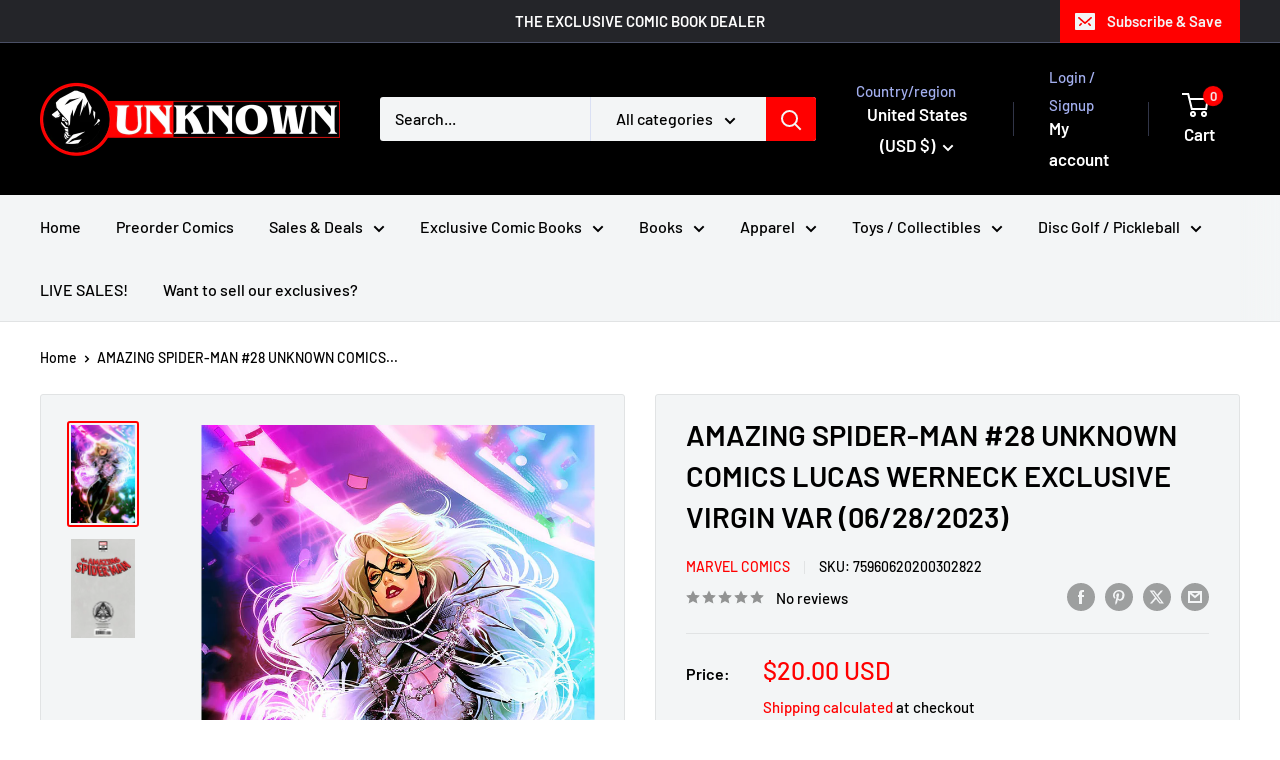

--- FILE ---
content_type: text/html; charset=utf-8
request_url: https://unknowncomicbooks.com/products/amazing-spider-man-28-unknown-comics-lucas-werneck-exclusive-virgin-var-06-28-2023
body_size: 55703
content:
<!doctype html>

<html class="no-js" lang="en">
  <head>
    <meta charset="utf-8">
    <meta name="viewport" content="width=device-width, initial-scale=1.0, height=device-height, minimum-scale=1.0, maximum-scale=1.0">
    <meta name="theme-color" content="#ff0000">

    <title>AMAZING SPIDER-MAN #28 UNKNOWN COMICS LUCAS WERNECK EXCLUSIVE VIRGIN V</title><meta name="description" content="**Item(s) may be a preorder and will not ship until or after the street date posted in the title.** AMAZING SPIDER-MAN #28MARVEL COMICS(W) Zeb Wells (A) Ed McGuinnessThe new-and-improved Doctor Octopus takes his upgraded tentacles for a rampage through Oscorp! Can the deadliest Doc Ock ever be stopped? WANT THIS COVER "><link rel="canonical" href="https://unknowncomicbooks.com/products/amazing-spider-man-28-unknown-comics-lucas-werneck-exclusive-virgin-var-06-28-2023"><link rel="shortcut icon" href="//unknowncomicbooks.com/cdn/shop/files/UnknownFACE-RED-Circle_96x96.png?v=1695324315" type="image/png"><link rel="preload" as="style" href="//unknowncomicbooks.com/cdn/shop/t/72/assets/theme.css?v=64896656854714595661768491200">
    <link rel="preload" as="script" href="//unknowncomicbooks.com/cdn/shop/t/72/assets/theme.js?v=100952596617660054121768491200">
    <link rel="preconnect" href="https://cdn.shopify.com">
    <link rel="preconnect" href="https://fonts.shopifycdn.com">
    <link rel="dns-prefetch" href="https://productreviews.shopifycdn.com">
    <link rel="dns-prefetch" href="https://ajax.googleapis.com">
    <link rel="dns-prefetch" href="https://maps.googleapis.com">
    <link rel="dns-prefetch" href="https://maps.gstatic.com">

    <meta property="og:type" content="product">
  <meta property="og:title" content="AMAZING SPIDER-MAN #28 UNKNOWN COMICS LUCAS WERNECK EXCLUSIVE VIRGIN VAR (06/28/2023)"><meta property="og:image" content="http://unknowncomicbooks.com/cdn/shop/files/ASM2022028_DC22.jpg?v=1762372937">
    <meta property="og:image:secure_url" content="https://unknowncomicbooks.com/cdn/shop/files/ASM2022028_DC22.jpg?v=1762372937">
    <meta property="og:image:width" content="781">
    <meta property="og:image:height" content="1200">
    <meta property="product:availability" content="out of stock"><meta property="product:price:amount" content="20.00">
  <meta property="product:price:currency" content="USD"><meta property="og:description" content="**Item(s) may be a preorder and will not ship until or after the street date posted in the title.** AMAZING SPIDER-MAN #28MARVEL COMICS(W) Zeb Wells (A) Ed McGuinnessThe new-and-improved Doctor Octopus takes his upgraded tentacles for a rampage through Oscorp! Can the deadliest Doc Ock ever be stopped? WANT THIS COVER "><meta property="og:url" content="https://unknowncomicbooks.com/products/amazing-spider-man-28-unknown-comics-lucas-werneck-exclusive-virgin-var-06-28-2023">
<meta property="og:site_name" content="Unknown Comic Books"><meta name="twitter:card" content="summary"><meta name="twitter:title" content="AMAZING SPIDER-MAN #28 UNKNOWN COMICS LUCAS WERNECK EXCLUSIVE VIRGIN VAR (06/28/2023)">
  <meta name="twitter:description" content="**Item(s) may be a preorder and will not ship until or after the street date posted in the title.**
   AMAZING SPIDER-MAN #28MARVEL COMICS(W) Zeb Wells (A) Ed McGuinnessThe new-and-improved Doctor Octopus takes his upgraded tentacles for a rampage through Oscorp! Can the deadliest Doc Ock ever be stopped?
WANT THIS COVER GRADED? CHECK OUT OUR NEW WEBSITE BELOW!

VIRGIN GRADED BLUE LABEL

UnknownSigs.com
*All street dates and art are subject to change by publishers.*We guarantee 9.2+ condition of book unless otherwise stated. We can not guarantee 9.8 grades on raw books">
  <meta name="twitter:image" content="https://unknowncomicbooks.com/cdn/shop/files/ASM2022028_DC22_600x600_crop_center.jpg?v=1762372937">
    <link rel="preload" href="//unknowncomicbooks.com/cdn/fonts/barlow/barlow_n6.329f582a81f63f125e63c20a5a80ae9477df68e1.woff2" as="font" type="font/woff2" crossorigin><link rel="preload" href="//unknowncomicbooks.com/cdn/fonts/barlow/barlow_n5.a193a1990790eba0cc5cca569d23799830e90f07.woff2" as="font" type="font/woff2" crossorigin><style>
  @font-face {
  font-family: Barlow;
  font-weight: 600;
  font-style: normal;
  font-display: swap;
  src: url("//unknowncomicbooks.com/cdn/fonts/barlow/barlow_n6.329f582a81f63f125e63c20a5a80ae9477df68e1.woff2") format("woff2"),
       url("//unknowncomicbooks.com/cdn/fonts/barlow/barlow_n6.0163402e36247bcb8b02716880d0b39568412e9e.woff") format("woff");
}

  @font-face {
  font-family: Barlow;
  font-weight: 500;
  font-style: normal;
  font-display: swap;
  src: url("//unknowncomicbooks.com/cdn/fonts/barlow/barlow_n5.a193a1990790eba0cc5cca569d23799830e90f07.woff2") format("woff2"),
       url("//unknowncomicbooks.com/cdn/fonts/barlow/barlow_n5.ae31c82169b1dc0715609b8cc6a610b917808358.woff") format("woff");
}

@font-face {
  font-family: Barlow;
  font-weight: 600;
  font-style: normal;
  font-display: swap;
  src: url("//unknowncomicbooks.com/cdn/fonts/barlow/barlow_n6.329f582a81f63f125e63c20a5a80ae9477df68e1.woff2") format("woff2"),
       url("//unknowncomicbooks.com/cdn/fonts/barlow/barlow_n6.0163402e36247bcb8b02716880d0b39568412e9e.woff") format("woff");
}

@font-face {
  font-family: Barlow;
  font-weight: 600;
  font-style: italic;
  font-display: swap;
  src: url("//unknowncomicbooks.com/cdn/fonts/barlow/barlow_i6.5a22bd20fb27bad4d7674cc6e666fb9c77d813bb.woff2") format("woff2"),
       url("//unknowncomicbooks.com/cdn/fonts/barlow/barlow_i6.1c8787fcb59f3add01a87f21b38c7ef797e3b3a1.woff") format("woff");
}


  @font-face {
  font-family: Barlow;
  font-weight: 700;
  font-style: normal;
  font-display: swap;
  src: url("//unknowncomicbooks.com/cdn/fonts/barlow/barlow_n7.691d1d11f150e857dcbc1c10ef03d825bc378d81.woff2") format("woff2"),
       url("//unknowncomicbooks.com/cdn/fonts/barlow/barlow_n7.4fdbb1cb7da0e2c2f88492243ffa2b4f91924840.woff") format("woff");
}

  @font-face {
  font-family: Barlow;
  font-weight: 500;
  font-style: italic;
  font-display: swap;
  src: url("//unknowncomicbooks.com/cdn/fonts/barlow/barlow_i5.714d58286997b65cd479af615cfa9bb0a117a573.woff2") format("woff2"),
       url("//unknowncomicbooks.com/cdn/fonts/barlow/barlow_i5.0120f77e6447d3b5df4bbec8ad8c2d029d87fb21.woff") format("woff");
}

  @font-face {
  font-family: Barlow;
  font-weight: 700;
  font-style: italic;
  font-display: swap;
  src: url("//unknowncomicbooks.com/cdn/fonts/barlow/barlow_i7.50e19d6cc2ba5146fa437a5a7443c76d5d730103.woff2") format("woff2"),
       url("//unknowncomicbooks.com/cdn/fonts/barlow/barlow_i7.47e9f98f1b094d912e6fd631cc3fe93d9f40964f.woff") format("woff");
}


  :root {
    --default-text-font-size : 15px;
    --base-text-font-size    : 16px;
    --heading-font-family    : Barlow, sans-serif;
    --heading-font-weight    : 600;
    --heading-font-style     : normal;
    --text-font-family       : Barlow, sans-serif;
    --text-font-weight       : 500;
    --text-font-style        : normal;
    --text-font-bolder-weight: 600;
    --text-link-decoration   : underline;

    --text-color               : #010101;
    --text-color-rgb           : 1, 1, 1;
    --heading-color            : #000000;
    --border-color             : #e1e3e4;
    --border-color-rgb         : 225, 227, 228;
    --form-border-color        : #d4d6d8;
    --accent-color             : #ff0000;
    --accent-color-rgb         : 255, 0, 0;
    --link-color               : #ff0000;
    --link-color-hover         : #b30000;
    --background               : #ffffff;
    --secondary-background     : #f3f5f6;
    --secondary-background-rgb : 243, 245, 246;
    --accent-background        : rgba(255, 0, 0, 0.08);

    --input-background: #f3f5f6;

    --error-color       : #ff0000;
    --error-background  : rgba(255, 0, 0, 0.07);
    --success-color     : #00aa00;
    --success-background: rgba(0, 170, 0, 0.11);

    --primary-button-background      : #ee0000;
    --primary-button-background-rgb  : 238, 0, 0;
    --primary-button-text-color      : #ffffff;
    --secondary-button-background    : #1e2d7d;
    --secondary-button-background-rgb: 30, 45, 125;
    --secondary-button-text-color    : #ffffff;

    --header-background      : #000000;
    --header-text-color      : #ffffff;
    --header-light-text-color: #a3afef;
    --header-border-color    : rgba(163, 175, 239, 0.3);
    --header-accent-color    : #ff0000;

    --footer-background-color:    #000000;
    --footer-heading-text-color:  #ffffff;
    --footer-body-text-color:     #f3f5f6;
    --footer-body-text-color-rgb: 243, 245, 246;
    --footer-accent-color:        #ff0000;
    --footer-accent-color-rgb:    255, 0, 0;
    --footer-border:              none;
    
    --flickity-arrow-color: #abb1b4;--product-on-sale-accent           : #ee0000;
    --product-on-sale-accent-rgb       : 238, 0, 0;
    --product-on-sale-color            : #ffffff;
    --product-in-stock-color           : #008a00;
    --product-low-stock-color          : #ee0000;
    --product-sold-out-color           : #8a9297;
    --product-custom-label-1-background: #008a00;
    --product-custom-label-1-color     : #ffffff;
    --product-custom-label-2-background: #00a500;
    --product-custom-label-2-color     : #ffffff;
    --product-review-star-color        : #ffbd00;

    --mobile-container-gutter : 20px;
    --desktop-container-gutter: 40px;

    /* Shopify related variables */
    --payment-terms-background-color: #ffffff;
  }
</style>

<script>
  // IE11 does not have support for CSS variables, so we have to polyfill them
  if (!(((window || {}).CSS || {}).supports && window.CSS.supports('(--a: 0)'))) {
    const script = document.createElement('script');
    script.type = 'text/javascript';
    script.src = 'https://cdn.jsdelivr.net/npm/css-vars-ponyfill@2';
    script.onload = function() {
      cssVars({});
    };

    document.getElementsByTagName('head')[0].appendChild(script);
  }
</script>


    <script>window.performance && window.performance.mark && window.performance.mark('shopify.content_for_header.start');</script><meta name="google-site-verification" content="fY9k0PW2YIN8xGQZ9EY-SFlfoolaOhV-xbOEUIjekMA">
<meta name="facebook-domain-verification" content="cv8no4k8fgtzfizvmdlcfozsxwg0e3">
<meta name="facebook-domain-verification" content="cv8no4k8fgtzfizvmdlcfozsxwg0e3">
<meta name="facebook-domain-verification" content="pipnf2djb8heqyd6bcy1vrabjjw3ob">
<meta id="shopify-digital-wallet" name="shopify-digital-wallet" content="/15569595/digital_wallets/dialog">
<meta name="shopify-checkout-api-token" content="89ac21178999101a2781e431e92c61c9">
<link rel="alternate" hreflang="x-default" href="https://unknowncomicbooks.com/products/amazing-spider-man-28-unknown-comics-lucas-werneck-exclusive-virgin-var-06-28-2023">
<link rel="alternate" hreflang="en-FR" href="https://unknowncomicbooks.com/en-fr/products/amazing-spider-man-28-unknown-comics-lucas-werneck-exclusive-virgin-var-06-28-2023">
<link rel="alternate" hreflang="en-US" href="https://unknowncomicbooks.com/products/amazing-spider-man-28-unknown-comics-lucas-werneck-exclusive-virgin-var-06-28-2023">
<link rel="alternate" type="application/json+oembed" href="https://unknowncomicbooks.com/products/amazing-spider-man-28-unknown-comics-lucas-werneck-exclusive-virgin-var-06-28-2023.oembed">
<script async="async" src="/checkouts/internal/preloads.js?locale=en-US"></script>
<link rel="preconnect" href="https://shop.app" crossorigin="anonymous">
<script async="async" src="https://shop.app/checkouts/internal/preloads.js?locale=en-US&shop_id=15569595" crossorigin="anonymous"></script>
<script id="apple-pay-shop-capabilities" type="application/json">{"shopId":15569595,"countryCode":"US","currencyCode":"USD","merchantCapabilities":["supports3DS"],"merchantId":"gid:\/\/shopify\/Shop\/15569595","merchantName":"Unknown Comic Books","requiredBillingContactFields":["postalAddress","email"],"requiredShippingContactFields":["postalAddress","email"],"shippingType":"shipping","supportedNetworks":["visa","masterCard","amex","discover","elo","jcb"],"total":{"type":"pending","label":"Unknown Comic Books","amount":"1.00"},"shopifyPaymentsEnabled":true,"supportsSubscriptions":true}</script>
<script id="shopify-features" type="application/json">{"accessToken":"89ac21178999101a2781e431e92c61c9","betas":["rich-media-storefront-analytics"],"domain":"unknowncomicbooks.com","predictiveSearch":true,"shopId":15569595,"locale":"en"}</script>
<script>var Shopify = Shopify || {};
Shopify.shop = "unknown-comics.myshopify.com";
Shopify.locale = "en";
Shopify.currency = {"active":"USD","rate":"1.0"};
Shopify.country = "US";
Shopify.theme = {"name":"Updated copy of Christmas Shopping [Flair] WARE...","id":147056689245,"schema_name":"Warehouse","schema_version":"6.8.0","theme_store_id":871,"role":"main"};
Shopify.theme.handle = "null";
Shopify.theme.style = {"id":null,"handle":null};
Shopify.cdnHost = "unknowncomicbooks.com/cdn";
Shopify.routes = Shopify.routes || {};
Shopify.routes.root = "/";</script>
<script type="module">!function(o){(o.Shopify=o.Shopify||{}).modules=!0}(window);</script>
<script>!function(o){function n(){var o=[];function n(){o.push(Array.prototype.slice.apply(arguments))}return n.q=o,n}var t=o.Shopify=o.Shopify||{};t.loadFeatures=n(),t.autoloadFeatures=n()}(window);</script>
<script>
  window.ShopifyPay = window.ShopifyPay || {};
  window.ShopifyPay.apiHost = "shop.app\/pay";
  window.ShopifyPay.redirectState = null;
</script>
<script id="shop-js-analytics" type="application/json">{"pageType":"product"}</script>
<script defer="defer" async type="module" src="//unknowncomicbooks.com/cdn/shopifycloud/shop-js/modules/v2/client.init-shop-cart-sync_BdyHc3Nr.en.esm.js"></script>
<script defer="defer" async type="module" src="//unknowncomicbooks.com/cdn/shopifycloud/shop-js/modules/v2/chunk.common_Daul8nwZ.esm.js"></script>
<script type="module">
  await import("//unknowncomicbooks.com/cdn/shopifycloud/shop-js/modules/v2/client.init-shop-cart-sync_BdyHc3Nr.en.esm.js");
await import("//unknowncomicbooks.com/cdn/shopifycloud/shop-js/modules/v2/chunk.common_Daul8nwZ.esm.js");

  window.Shopify.SignInWithShop?.initShopCartSync?.({"fedCMEnabled":true,"windoidEnabled":true});

</script>
<script>
  window.Shopify = window.Shopify || {};
  if (!window.Shopify.featureAssets) window.Shopify.featureAssets = {};
  window.Shopify.featureAssets['shop-js'] = {"shop-cart-sync":["modules/v2/client.shop-cart-sync_QYOiDySF.en.esm.js","modules/v2/chunk.common_Daul8nwZ.esm.js"],"init-fed-cm":["modules/v2/client.init-fed-cm_DchLp9rc.en.esm.js","modules/v2/chunk.common_Daul8nwZ.esm.js"],"shop-button":["modules/v2/client.shop-button_OV7bAJc5.en.esm.js","modules/v2/chunk.common_Daul8nwZ.esm.js"],"init-windoid":["modules/v2/client.init-windoid_DwxFKQ8e.en.esm.js","modules/v2/chunk.common_Daul8nwZ.esm.js"],"shop-cash-offers":["modules/v2/client.shop-cash-offers_DWtL6Bq3.en.esm.js","modules/v2/chunk.common_Daul8nwZ.esm.js","modules/v2/chunk.modal_CQq8HTM6.esm.js"],"shop-toast-manager":["modules/v2/client.shop-toast-manager_CX9r1SjA.en.esm.js","modules/v2/chunk.common_Daul8nwZ.esm.js"],"init-shop-email-lookup-coordinator":["modules/v2/client.init-shop-email-lookup-coordinator_UhKnw74l.en.esm.js","modules/v2/chunk.common_Daul8nwZ.esm.js"],"pay-button":["modules/v2/client.pay-button_DzxNnLDY.en.esm.js","modules/v2/chunk.common_Daul8nwZ.esm.js"],"avatar":["modules/v2/client.avatar_BTnouDA3.en.esm.js"],"init-shop-cart-sync":["modules/v2/client.init-shop-cart-sync_BdyHc3Nr.en.esm.js","modules/v2/chunk.common_Daul8nwZ.esm.js"],"shop-login-button":["modules/v2/client.shop-login-button_D8B466_1.en.esm.js","modules/v2/chunk.common_Daul8nwZ.esm.js","modules/v2/chunk.modal_CQq8HTM6.esm.js"],"init-customer-accounts-sign-up":["modules/v2/client.init-customer-accounts-sign-up_C8fpPm4i.en.esm.js","modules/v2/client.shop-login-button_D8B466_1.en.esm.js","modules/v2/chunk.common_Daul8nwZ.esm.js","modules/v2/chunk.modal_CQq8HTM6.esm.js"],"init-shop-for-new-customer-accounts":["modules/v2/client.init-shop-for-new-customer-accounts_CVTO0Ztu.en.esm.js","modules/v2/client.shop-login-button_D8B466_1.en.esm.js","modules/v2/chunk.common_Daul8nwZ.esm.js","modules/v2/chunk.modal_CQq8HTM6.esm.js"],"init-customer-accounts":["modules/v2/client.init-customer-accounts_dRgKMfrE.en.esm.js","modules/v2/client.shop-login-button_D8B466_1.en.esm.js","modules/v2/chunk.common_Daul8nwZ.esm.js","modules/v2/chunk.modal_CQq8HTM6.esm.js"],"shop-follow-button":["modules/v2/client.shop-follow-button_CkZpjEct.en.esm.js","modules/v2/chunk.common_Daul8nwZ.esm.js","modules/v2/chunk.modal_CQq8HTM6.esm.js"],"lead-capture":["modules/v2/client.lead-capture_BntHBhfp.en.esm.js","modules/v2/chunk.common_Daul8nwZ.esm.js","modules/v2/chunk.modal_CQq8HTM6.esm.js"],"checkout-modal":["modules/v2/client.checkout-modal_CfxcYbTm.en.esm.js","modules/v2/chunk.common_Daul8nwZ.esm.js","modules/v2/chunk.modal_CQq8HTM6.esm.js"],"shop-login":["modules/v2/client.shop-login_Da4GZ2H6.en.esm.js","modules/v2/chunk.common_Daul8nwZ.esm.js","modules/v2/chunk.modal_CQq8HTM6.esm.js"],"payment-terms":["modules/v2/client.payment-terms_MV4M3zvL.en.esm.js","modules/v2/chunk.common_Daul8nwZ.esm.js","modules/v2/chunk.modal_CQq8HTM6.esm.js"]};
</script>
<script>(function() {
  var isLoaded = false;
  function asyncLoad() {
    if (isLoaded) return;
    isLoaded = true;
    var urls = ["\/\/www.powr.io\/powr.js?powr-token=unknown-comics.myshopify.com\u0026external-type=shopify\u0026shop=unknown-comics.myshopify.com","\/\/www.powr.io\/powr.js?powr-token=unknown-comics.myshopify.com\u0026external-type=shopify\u0026shop=unknown-comics.myshopify.com","https:\/\/sdk.postscript.io\/sdk-script-loader.bundle.js?shopId=318072\u0026shop=unknown-comics.myshopify.com","https:\/\/cdn.hextom.com\/js\/freeshippingbar.js?shop=unknown-comics.myshopify.com","https:\/\/cdn.rebuyengine.com\/onsite\/js\/rebuy.js?shop=unknown-comics.myshopify.com","https:\/\/cdn.rebuyengine.com\/onsite\/js\/rebuy.js?shop=unknown-comics.myshopify.com","https:\/\/sdk.postscript.io\/sdk-script-loader.bundle.js?shopId=318072\u0026shop=unknown-comics.myshopify.com"];
    for (var i = 0; i < urls.length; i++) {
      var s = document.createElement('script');
      s.type = 'text/javascript';
      s.async = true;
      s.src = urls[i];
      var x = document.getElementsByTagName('script')[0];
      x.parentNode.insertBefore(s, x);
    }
  };
  if(window.attachEvent) {
    window.attachEvent('onload', asyncLoad);
  } else {
    window.addEventListener('load', asyncLoad, false);
  }
})();</script>
<script id="__st">var __st={"a":15569595,"offset":-21600,"reqid":"ec479525-f982-4e05-a67e-6684a788ea3b-1769006804","pageurl":"unknowncomicbooks.com\/products\/amazing-spider-man-28-unknown-comics-lucas-werneck-exclusive-virgin-var-06-28-2023","u":"95804950f350","p":"product","rtyp":"product","rid":7096232902749};</script>
<script>window.ShopifyPaypalV4VisibilityTracking = true;</script>
<script id="captcha-bootstrap">!function(){'use strict';const t='contact',e='account',n='new_comment',o=[[t,t],['blogs',n],['comments',n],[t,'customer']],c=[[e,'customer_login'],[e,'guest_login'],[e,'recover_customer_password'],[e,'create_customer']],r=t=>t.map((([t,e])=>`form[action*='/${t}']:not([data-nocaptcha='true']) input[name='form_type'][value='${e}']`)).join(','),a=t=>()=>t?[...document.querySelectorAll(t)].map((t=>t.form)):[];function s(){const t=[...o],e=r(t);return a(e)}const i='password',u='form_key',d=['recaptcha-v3-token','g-recaptcha-response','h-captcha-response',i],f=()=>{try{return window.sessionStorage}catch{return}},m='__shopify_v',_=t=>t.elements[u];function p(t,e,n=!1){try{const o=window.sessionStorage,c=JSON.parse(o.getItem(e)),{data:r}=function(t){const{data:e,action:n}=t;return t[m]||n?{data:e,action:n}:{data:t,action:n}}(c);for(const[e,n]of Object.entries(r))t.elements[e]&&(t.elements[e].value=n);n&&o.removeItem(e)}catch(o){console.error('form repopulation failed',{error:o})}}const l='form_type',E='cptcha';function T(t){t.dataset[E]=!0}const w=window,h=w.document,L='Shopify',v='ce_forms',y='captcha';let A=!1;((t,e)=>{const n=(g='f06e6c50-85a8-45c8-87d0-21a2b65856fe',I='https://cdn.shopify.com/shopifycloud/storefront-forms-hcaptcha/ce_storefront_forms_captcha_hcaptcha.v1.5.2.iife.js',D={infoText:'Protected by hCaptcha',privacyText:'Privacy',termsText:'Terms'},(t,e,n)=>{const o=w[L][v],c=o.bindForm;if(c)return c(t,g,e,D).then(n);var r;o.q.push([[t,g,e,D],n]),r=I,A||(h.body.append(Object.assign(h.createElement('script'),{id:'captcha-provider',async:!0,src:r})),A=!0)});var g,I,D;w[L]=w[L]||{},w[L][v]=w[L][v]||{},w[L][v].q=[],w[L][y]=w[L][y]||{},w[L][y].protect=function(t,e){n(t,void 0,e),T(t)},Object.freeze(w[L][y]),function(t,e,n,w,h,L){const[v,y,A,g]=function(t,e,n){const i=e?o:[],u=t?c:[],d=[...i,...u],f=r(d),m=r(i),_=r(d.filter((([t,e])=>n.includes(e))));return[a(f),a(m),a(_),s()]}(w,h,L),I=t=>{const e=t.target;return e instanceof HTMLFormElement?e:e&&e.form},D=t=>v().includes(t);t.addEventListener('submit',(t=>{const e=I(t);if(!e)return;const n=D(e)&&!e.dataset.hcaptchaBound&&!e.dataset.recaptchaBound,o=_(e),c=g().includes(e)&&(!o||!o.value);(n||c)&&t.preventDefault(),c&&!n&&(function(t){try{if(!f())return;!function(t){const e=f();if(!e)return;const n=_(t);if(!n)return;const o=n.value;o&&e.removeItem(o)}(t);const e=Array.from(Array(32),(()=>Math.random().toString(36)[2])).join('');!function(t,e){_(t)||t.append(Object.assign(document.createElement('input'),{type:'hidden',name:u})),t.elements[u].value=e}(t,e),function(t,e){const n=f();if(!n)return;const o=[...t.querySelectorAll(`input[type='${i}']`)].map((({name:t})=>t)),c=[...d,...o],r={};for(const[a,s]of new FormData(t).entries())c.includes(a)||(r[a]=s);n.setItem(e,JSON.stringify({[m]:1,action:t.action,data:r}))}(t,e)}catch(e){console.error('failed to persist form',e)}}(e),e.submit())}));const S=(t,e)=>{t&&!t.dataset[E]&&(n(t,e.some((e=>e===t))),T(t))};for(const o of['focusin','change'])t.addEventListener(o,(t=>{const e=I(t);D(e)&&S(e,y())}));const B=e.get('form_key'),M=e.get(l),P=B&&M;t.addEventListener('DOMContentLoaded',(()=>{const t=y();if(P)for(const e of t)e.elements[l].value===M&&p(e,B);[...new Set([...A(),...v().filter((t=>'true'===t.dataset.shopifyCaptcha))])].forEach((e=>S(e,t)))}))}(h,new URLSearchParams(w.location.search),n,t,e,['guest_login'])})(!0,!0)}();</script>
<script integrity="sha256-4kQ18oKyAcykRKYeNunJcIwy7WH5gtpwJnB7kiuLZ1E=" data-source-attribution="shopify.loadfeatures" defer="defer" src="//unknowncomicbooks.com/cdn/shopifycloud/storefront/assets/storefront/load_feature-a0a9edcb.js" crossorigin="anonymous"></script>
<script crossorigin="anonymous" defer="defer" src="//unknowncomicbooks.com/cdn/shopifycloud/storefront/assets/shopify_pay/storefront-65b4c6d7.js?v=20250812"></script>
<script data-source-attribution="shopify.dynamic_checkout.dynamic.init">var Shopify=Shopify||{};Shopify.PaymentButton=Shopify.PaymentButton||{isStorefrontPortableWallets:!0,init:function(){window.Shopify.PaymentButton.init=function(){};var t=document.createElement("script");t.src="https://unknowncomicbooks.com/cdn/shopifycloud/portable-wallets/latest/portable-wallets.en.js",t.type="module",document.head.appendChild(t)}};
</script>
<script data-source-attribution="shopify.dynamic_checkout.buyer_consent">
  function portableWalletsHideBuyerConsent(e){var t=document.getElementById("shopify-buyer-consent"),n=document.getElementById("shopify-subscription-policy-button");t&&n&&(t.classList.add("hidden"),t.setAttribute("aria-hidden","true"),n.removeEventListener("click",e))}function portableWalletsShowBuyerConsent(e){var t=document.getElementById("shopify-buyer-consent"),n=document.getElementById("shopify-subscription-policy-button");t&&n&&(t.classList.remove("hidden"),t.removeAttribute("aria-hidden"),n.addEventListener("click",e))}window.Shopify?.PaymentButton&&(window.Shopify.PaymentButton.hideBuyerConsent=portableWalletsHideBuyerConsent,window.Shopify.PaymentButton.showBuyerConsent=portableWalletsShowBuyerConsent);
</script>
<script data-source-attribution="shopify.dynamic_checkout.cart.bootstrap">document.addEventListener("DOMContentLoaded",(function(){function t(){return document.querySelector("shopify-accelerated-checkout-cart, shopify-accelerated-checkout")}if(t())Shopify.PaymentButton.init();else{new MutationObserver((function(e,n){t()&&(Shopify.PaymentButton.init(),n.disconnect())})).observe(document.body,{childList:!0,subtree:!0})}}));
</script>
<script id='scb4127' type='text/javascript' async='' src='https://unknowncomicbooks.com/cdn/shopifycloud/privacy-banner/storefront-banner.js'></script><link id="shopify-accelerated-checkout-styles" rel="stylesheet" media="screen" href="https://unknowncomicbooks.com/cdn/shopifycloud/portable-wallets/latest/accelerated-checkout-backwards-compat.css" crossorigin="anonymous">
<style id="shopify-accelerated-checkout-cart">
        #shopify-buyer-consent {
  margin-top: 1em;
  display: inline-block;
  width: 100%;
}

#shopify-buyer-consent.hidden {
  display: none;
}

#shopify-subscription-policy-button {
  background: none;
  border: none;
  padding: 0;
  text-decoration: underline;
  font-size: inherit;
  cursor: pointer;
}

#shopify-subscription-policy-button::before {
  box-shadow: none;
}

      </style>

<script>window.performance && window.performance.mark && window.performance.mark('shopify.content_for_header.end');</script>

    <link rel="stylesheet" href="//unknowncomicbooks.com/cdn/shop/t/72/assets/theme.css?v=64896656854714595661768491200">

    <script type="application/ld+json">{"@context":"http:\/\/schema.org\/","@id":"\/products\/amazing-spider-man-28-unknown-comics-lucas-werneck-exclusive-virgin-var-06-28-2023#product","@type":"Product","brand":{"@type":"Brand","name":"Marvel Comics"},"category":"Print Books","description":"**Item(s) may be a preorder and will not ship until or after the street date posted in the title.**\n   AMAZING SPIDER-MAN #28MARVEL COMICS(W) Zeb Wells (A) Ed McGuinnessThe new-and-improved Doctor Octopus takes his upgraded tentacles for a rampage through Oscorp! Can the deadliest Doc Ock ever be stopped?\nWANT THIS COVER GRADED? CHECK OUT OUR NEW WEBSITE BELOW!\n\nVIRGIN GRADED BLUE LABEL\n\nUnknownSigs.com\n*All street dates and art are subject to change by publishers.*We guarantee 9.2+ condition of book unless otherwise stated. We can not guarantee 9.8 grades on raw books","image":"https:\/\/unknowncomicbooks.com\/cdn\/shop\/files\/ASM2022028_DC22.jpg?v=1762372937\u0026width=1920","mpn":"75960620200302822","name":"AMAZING SPIDER-MAN #28 UNKNOWN COMICS LUCAS WERNECK EXCLUSIVE VIRGIN VAR (06\/28\/2023)","offers":{"@id":"\/products\/amazing-spider-man-28-unknown-comics-lucas-werneck-exclusive-virgin-var-06-28-2023?variant=41023957565533#offer","@type":"Offer","availability":"http:\/\/schema.org\/OutOfStock","price":"20.00","priceCurrency":"USD","url":"https:\/\/unknowncomicbooks.com\/products\/amazing-spider-man-28-unknown-comics-lucas-werneck-exclusive-virgin-var-06-28-2023?variant=41023957565533"},"sku":"75960620200302822","url":"https:\/\/unknowncomicbooks.com\/products\/amazing-spider-man-28-unknown-comics-lucas-werneck-exclusive-virgin-var-06-28-2023"}</script><script type="application/ld+json">
  {
    "@context": "https://schema.org",
    "@type": "BreadcrumbList",
    "itemListElement": [{
        "@type": "ListItem",
        "position": 1,
        "name": "Home",
        "item": "https://unknowncomicbooks.com"
      },{
            "@type": "ListItem",
            "position": 2,
            "name": "AMAZING SPIDER-MAN #28 UNKNOWN COMICS LUCAS WERNECK EXCLUSIVE VIRGIN VAR (06\/28\/2023)",
            "item": "https://unknowncomicbooks.com/products/amazing-spider-man-28-unknown-comics-lucas-werneck-exclusive-virgin-var-06-28-2023"
          }]
  }
</script>

    <script>
      // This allows to expose several variables to the global scope, to be used in scripts
      window.theme = {
        pageType: "product",
        cartCount: 0,
        moneyFormat: "${{amount}}",
        moneyWithCurrencyFormat: "${{amount}} USD",
        currencyCodeEnabled: true,
        showDiscount: true,
        discountMode: "saving",
        cartType: "drawer"
      };

      window.routes = {
        rootUrl: "\/",
        rootUrlWithoutSlash: '',
        cartUrl: "\/cart",
        cartAddUrl: "\/cart\/add",
        cartChangeUrl: "\/cart\/change",
        searchUrl: "\/search",
        productRecommendationsUrl: "\/recommendations\/products"
      };

      window.languages = {
        productRegularPrice: "Regular price",
        productSalePrice: "Sale price",
        collectionOnSaleLabel: "Save {{savings}}",
        productFormUnavailable: "Unavailable",
        productFormAddToCart: "Add to cart",
        productFormPreOrder: "Pre-order",
        productFormSoldOut: "Sold out",
        productAdded: "Product has been added to your cart",
        productAddedShort: "Added!",
        shippingEstimatorNoResults: "No shipping could be found for your address.",
        shippingEstimatorOneResult: "There is one shipping rate for your address:",
        shippingEstimatorMultipleResults: "There are {{count}} shipping rates for your address:",
        shippingEstimatorErrors: "There are some errors:"
      };

      document.documentElement.className = document.documentElement.className.replace('no-js', 'js');
    </script><script src="//unknowncomicbooks.com/cdn/shop/t/72/assets/theme.js?v=100952596617660054121768491200" defer></script>
    <script src="//unknowncomicbooks.com/cdn/shop/t/72/assets/custom.js?v=102476495355921946141768491200" defer></script><script>
        (function () {
          window.onpageshow = function() {
            // We force re-freshing the cart content onpageshow, as most browsers will serve a cache copy when hitting the
            // back button, which cause staled data
            document.documentElement.dispatchEvent(new CustomEvent('cart:refresh', {
              bubbles: true,
              detail: {scrollToTop: false}
            }));
          };
        })();
      </script><!-- BEGIN app block: shopify://apps/seguno-popups/blocks/popup-app-embed/f53bd66f-9a20-4ce2-ae2e-ccbd0148bd4b --><meta property="seguno:shop-id" content="15569595" />


<!-- END app block --><!-- BEGIN app block: shopify://apps/flair/blocks/init/51d5ae10-f90f-4540-9ec6-f09f14107bf4 --><!-- BEGIN app snippet: init --><script>  (function() {    function l(url, onload) {      var script = document.createElement("script");      script.src = url;      script.async = true;      script.onload = onload;      document.head.appendChild(script);    }function g3() {      let d ={"config":{  "storefront_token":"b0222c10e5ddac750e4e6cb196fbe35d",  "_":1},"current":{"collection_id":"",  "country":"US",  "currency":"USD","money_format":"${{amount}}",  "page_type":"product",  "product_id":"7096232902749",  "shopify_domain":"unknown-comics.myshopify.com",  "_":1}};      l("https://cdn.shopify.com/extensions/019a7387-b640-7f63-aab2-9805ebe6be4c/flair-theme-app-38/assets/flair_gen3.js", () => {        FlairApp.init(d);      });    }g3();})()</script><!-- END app snippet --><!-- generated: 2026-01-21 08:46:45 -0600 -->

<!-- END app block --><script src="https://cdn.shopify.com/extensions/0199c427-df3e-7dbf-8171-b4fecbfad766/popup-11/assets/popup.js" type="text/javascript" defer="defer"></script>
<script src="https://cdn.shopify.com/extensions/019bdd70-5833-7aa1-b012-03317fdeb4d6/rebuy-personalization-engine-254/assets/rebuy-extensions.js" type="text/javascript" defer="defer"></script>
<script src="https://cdn.shopify.com/extensions/19689677-6488-4a31-adf3-fcf4359c5fd9/forms-2295/assets/shopify-forms-loader.js" type="text/javascript" defer="defer"></script>
<script src="https://cdn.shopify.com/extensions/019bdd7a-c110-7969-8f1c-937dfc03ea8a/smile-io-272/assets/smile-loader.js" type="text/javascript" defer="defer"></script>
<script src="https://cdn.shopify.com/extensions/019afe85-4437-7de2-bccd-99759bd09d10/seguno-reviews-55/assets/reviews.js" type="text/javascript" defer="defer"></script>
<link href="https://monorail-edge.shopifysvc.com" rel="dns-prefetch">
<script>(function(){if ("sendBeacon" in navigator && "performance" in window) {try {var session_token_from_headers = performance.getEntriesByType('navigation')[0].serverTiming.find(x => x.name == '_s').description;} catch {var session_token_from_headers = undefined;}var session_cookie_matches = document.cookie.match(/_shopify_s=([^;]*)/);var session_token_from_cookie = session_cookie_matches && session_cookie_matches.length === 2 ? session_cookie_matches[1] : "";var session_token = session_token_from_headers || session_token_from_cookie || "";function handle_abandonment_event(e) {var entries = performance.getEntries().filter(function(entry) {return /monorail-edge.shopifysvc.com/.test(entry.name);});if (!window.abandonment_tracked && entries.length === 0) {window.abandonment_tracked = true;var currentMs = Date.now();var navigation_start = performance.timing.navigationStart;var payload = {shop_id: 15569595,url: window.location.href,navigation_start,duration: currentMs - navigation_start,session_token,page_type: "product"};window.navigator.sendBeacon("https://monorail-edge.shopifysvc.com/v1/produce", JSON.stringify({schema_id: "online_store_buyer_site_abandonment/1.1",payload: payload,metadata: {event_created_at_ms: currentMs,event_sent_at_ms: currentMs}}));}}window.addEventListener('pagehide', handle_abandonment_event);}}());</script>
<script id="web-pixels-manager-setup">(function e(e,d,r,n,o){if(void 0===o&&(o={}),!Boolean(null===(a=null===(i=window.Shopify)||void 0===i?void 0:i.analytics)||void 0===a?void 0:a.replayQueue)){var i,a;window.Shopify=window.Shopify||{};var t=window.Shopify;t.analytics=t.analytics||{};var s=t.analytics;s.replayQueue=[],s.publish=function(e,d,r){return s.replayQueue.push([e,d,r]),!0};try{self.performance.mark("wpm:start")}catch(e){}var l=function(){var e={modern:/Edge?\/(1{2}[4-9]|1[2-9]\d|[2-9]\d{2}|\d{4,})\.\d+(\.\d+|)|Firefox\/(1{2}[4-9]|1[2-9]\d|[2-9]\d{2}|\d{4,})\.\d+(\.\d+|)|Chrom(ium|e)\/(9{2}|\d{3,})\.\d+(\.\d+|)|(Maci|X1{2}).+ Version\/(15\.\d+|(1[6-9]|[2-9]\d|\d{3,})\.\d+)([,.]\d+|)( \(\w+\)|)( Mobile\/\w+|) Safari\/|Chrome.+OPR\/(9{2}|\d{3,})\.\d+\.\d+|(CPU[ +]OS|iPhone[ +]OS|CPU[ +]iPhone|CPU IPhone OS|CPU iPad OS)[ +]+(15[._]\d+|(1[6-9]|[2-9]\d|\d{3,})[._]\d+)([._]\d+|)|Android:?[ /-](13[3-9]|1[4-9]\d|[2-9]\d{2}|\d{4,})(\.\d+|)(\.\d+|)|Android.+Firefox\/(13[5-9]|1[4-9]\d|[2-9]\d{2}|\d{4,})\.\d+(\.\d+|)|Android.+Chrom(ium|e)\/(13[3-9]|1[4-9]\d|[2-9]\d{2}|\d{4,})\.\d+(\.\d+|)|SamsungBrowser\/([2-9]\d|\d{3,})\.\d+/,legacy:/Edge?\/(1[6-9]|[2-9]\d|\d{3,})\.\d+(\.\d+|)|Firefox\/(5[4-9]|[6-9]\d|\d{3,})\.\d+(\.\d+|)|Chrom(ium|e)\/(5[1-9]|[6-9]\d|\d{3,})\.\d+(\.\d+|)([\d.]+$|.*Safari\/(?![\d.]+ Edge\/[\d.]+$))|(Maci|X1{2}).+ Version\/(10\.\d+|(1[1-9]|[2-9]\d|\d{3,})\.\d+)([,.]\d+|)( \(\w+\)|)( Mobile\/\w+|) Safari\/|Chrome.+OPR\/(3[89]|[4-9]\d|\d{3,})\.\d+\.\d+|(CPU[ +]OS|iPhone[ +]OS|CPU[ +]iPhone|CPU IPhone OS|CPU iPad OS)[ +]+(10[._]\d+|(1[1-9]|[2-9]\d|\d{3,})[._]\d+)([._]\d+|)|Android:?[ /-](13[3-9]|1[4-9]\d|[2-9]\d{2}|\d{4,})(\.\d+|)(\.\d+|)|Mobile Safari.+OPR\/([89]\d|\d{3,})\.\d+\.\d+|Android.+Firefox\/(13[5-9]|1[4-9]\d|[2-9]\d{2}|\d{4,})\.\d+(\.\d+|)|Android.+Chrom(ium|e)\/(13[3-9]|1[4-9]\d|[2-9]\d{2}|\d{4,})\.\d+(\.\d+|)|Android.+(UC? ?Browser|UCWEB|U3)[ /]?(15\.([5-9]|\d{2,})|(1[6-9]|[2-9]\d|\d{3,})\.\d+)\.\d+|SamsungBrowser\/(5\.\d+|([6-9]|\d{2,})\.\d+)|Android.+MQ{2}Browser\/(14(\.(9|\d{2,})|)|(1[5-9]|[2-9]\d|\d{3,})(\.\d+|))(\.\d+|)|K[Aa][Ii]OS\/(3\.\d+|([4-9]|\d{2,})\.\d+)(\.\d+|)/},d=e.modern,r=e.legacy,n=navigator.userAgent;return n.match(d)?"modern":n.match(r)?"legacy":"unknown"}(),u="modern"===l?"modern":"legacy",c=(null!=n?n:{modern:"",legacy:""})[u],f=function(e){return[e.baseUrl,"/wpm","/b",e.hashVersion,"modern"===e.buildTarget?"m":"l",".js"].join("")}({baseUrl:d,hashVersion:r,buildTarget:u}),m=function(e){var d=e.version,r=e.bundleTarget,n=e.surface,o=e.pageUrl,i=e.monorailEndpoint;return{emit:function(e){var a=e.status,t=e.errorMsg,s=(new Date).getTime(),l=JSON.stringify({metadata:{event_sent_at_ms:s},events:[{schema_id:"web_pixels_manager_load/3.1",payload:{version:d,bundle_target:r,page_url:o,status:a,surface:n,error_msg:t},metadata:{event_created_at_ms:s}}]});if(!i)return console&&console.warn&&console.warn("[Web Pixels Manager] No Monorail endpoint provided, skipping logging."),!1;try{return self.navigator.sendBeacon.bind(self.navigator)(i,l)}catch(e){}var u=new XMLHttpRequest;try{return u.open("POST",i,!0),u.setRequestHeader("Content-Type","text/plain"),u.send(l),!0}catch(e){return console&&console.warn&&console.warn("[Web Pixels Manager] Got an unhandled error while logging to Monorail."),!1}}}}({version:r,bundleTarget:l,surface:e.surface,pageUrl:self.location.href,monorailEndpoint:e.monorailEndpoint});try{o.browserTarget=l,function(e){var d=e.src,r=e.async,n=void 0===r||r,o=e.onload,i=e.onerror,a=e.sri,t=e.scriptDataAttributes,s=void 0===t?{}:t,l=document.createElement("script"),u=document.querySelector("head"),c=document.querySelector("body");if(l.async=n,l.src=d,a&&(l.integrity=a,l.crossOrigin="anonymous"),s)for(var f in s)if(Object.prototype.hasOwnProperty.call(s,f))try{l.dataset[f]=s[f]}catch(e){}if(o&&l.addEventListener("load",o),i&&l.addEventListener("error",i),u)u.appendChild(l);else{if(!c)throw new Error("Did not find a head or body element to append the script");c.appendChild(l)}}({src:f,async:!0,onload:function(){if(!function(){var e,d;return Boolean(null===(d=null===(e=window.Shopify)||void 0===e?void 0:e.analytics)||void 0===d?void 0:d.initialized)}()){var d=window.webPixelsManager.init(e)||void 0;if(d){var r=window.Shopify.analytics;r.replayQueue.forEach((function(e){var r=e[0],n=e[1],o=e[2];d.publishCustomEvent(r,n,o)})),r.replayQueue=[],r.publish=d.publishCustomEvent,r.visitor=d.visitor,r.initialized=!0}}},onerror:function(){return m.emit({status:"failed",errorMsg:"".concat(f," has failed to load")})},sri:function(e){var d=/^sha384-[A-Za-z0-9+/=]+$/;return"string"==typeof e&&d.test(e)}(c)?c:"",scriptDataAttributes:o}),m.emit({status:"loading"})}catch(e){m.emit({status:"failed",errorMsg:(null==e?void 0:e.message)||"Unknown error"})}}})({shopId: 15569595,storefrontBaseUrl: "https://unknowncomicbooks.com",extensionsBaseUrl: "https://extensions.shopifycdn.com/cdn/shopifycloud/web-pixels-manager",monorailEndpoint: "https://monorail-edge.shopifysvc.com/unstable/produce_batch",surface: "storefront-renderer",enabledBetaFlags: ["2dca8a86"],webPixelsConfigList: [{"id":"647200861","configuration":"{\"pixelCode\":\"C6A6VHMDUP8O9FFUO560\"}","eventPayloadVersion":"v1","runtimeContext":"STRICT","scriptVersion":"22e92c2ad45662f435e4801458fb78cc","type":"APP","apiClientId":4383523,"privacyPurposes":["ANALYTICS","MARKETING","SALE_OF_DATA"],"dataSharingAdjustments":{"protectedCustomerApprovalScopes":["read_customer_address","read_customer_email","read_customer_name","read_customer_personal_data","read_customer_phone"]}},{"id":"636158045","configuration":"{\"shopId\":\"318072\"}","eventPayloadVersion":"v1","runtimeContext":"STRICT","scriptVersion":"e57a43765e0d230c1bcb12178c1ff13f","type":"APP","apiClientId":2328352,"privacyPurposes":[],"dataSharingAdjustments":{"protectedCustomerApprovalScopes":["read_customer_address","read_customer_email","read_customer_name","read_customer_personal_data","read_customer_phone"]}},{"id":"425394269","configuration":"{\"config\":\"{\\\"pixel_id\\\":\\\"G-V68HMTQL74\\\",\\\"target_country\\\":\\\"US\\\",\\\"gtag_events\\\":[{\\\"type\\\":\\\"begin_checkout\\\",\\\"action_label\\\":[\\\"G-V68HMTQL74\\\",\\\"AW-868862969\\\/v9LlCIL9mJUBEPmXp54D\\\"]},{\\\"type\\\":\\\"search\\\",\\\"action_label\\\":[\\\"G-V68HMTQL74\\\",\\\"AW-868862969\\\/5vQ5CIX9mJUBEPmXp54D\\\"]},{\\\"type\\\":\\\"view_item\\\",\\\"action_label\\\":[\\\"G-V68HMTQL74\\\",\\\"AW-868862969\\\/-HtnCPz8mJUBEPmXp54D\\\",\\\"MC-LGN003Z8R5\\\"]},{\\\"type\\\":\\\"purchase\\\",\\\"action_label\\\":[\\\"G-V68HMTQL74\\\",\\\"AW-868862969\\\/yrNnCPn8mJUBEPmXp54D\\\",\\\"MC-LGN003Z8R5\\\"]},{\\\"type\\\":\\\"page_view\\\",\\\"action_label\\\":[\\\"G-V68HMTQL74\\\",\\\"AW-868862969\\\/JjdVCPb8mJUBEPmXp54D\\\",\\\"MC-LGN003Z8R5\\\"]},{\\\"type\\\":\\\"add_payment_info\\\",\\\"action_label\\\":[\\\"G-V68HMTQL74\\\",\\\"AW-868862969\\\/X4YnCIj9mJUBEPmXp54D\\\"]},{\\\"type\\\":\\\"add_to_cart\\\",\\\"action_label\\\":[\\\"G-V68HMTQL74\\\",\\\"AW-868862969\\\/bzKKCP_8mJUBEPmXp54D\\\"]}],\\\"enable_monitoring_mode\\\":false}\"}","eventPayloadVersion":"v1","runtimeContext":"OPEN","scriptVersion":"b2a88bafab3e21179ed38636efcd8a93","type":"APP","apiClientId":1780363,"privacyPurposes":[],"dataSharingAdjustments":{"protectedCustomerApprovalScopes":["read_customer_address","read_customer_email","read_customer_name","read_customer_personal_data","read_customer_phone"]}},{"id":"144736349","configuration":"{\"pixel_id\":\"221650574920158\",\"pixel_type\":\"facebook_pixel\",\"metaapp_system_user_token\":\"-\"}","eventPayloadVersion":"v1","runtimeContext":"OPEN","scriptVersion":"ca16bc87fe92b6042fbaa3acc2fbdaa6","type":"APP","apiClientId":2329312,"privacyPurposes":["ANALYTICS","MARKETING","SALE_OF_DATA"],"dataSharingAdjustments":{"protectedCustomerApprovalScopes":["read_customer_address","read_customer_email","read_customer_name","read_customer_personal_data","read_customer_phone"]}},{"id":"81428573","configuration":"{\"myshopifyDomain\":\"unknown-comics.myshopify.com\"}","eventPayloadVersion":"v1","runtimeContext":"STRICT","scriptVersion":"23b97d18e2aa74363140dc29c9284e87","type":"APP","apiClientId":2775569,"privacyPurposes":["ANALYTICS","MARKETING","SALE_OF_DATA"],"dataSharingAdjustments":{"protectedCustomerApprovalScopes":["read_customer_address","read_customer_email","read_customer_name","read_customer_phone","read_customer_personal_data"]}},{"id":"58687581","configuration":"{\"tagID\":\"2614093911169\"}","eventPayloadVersion":"v1","runtimeContext":"STRICT","scriptVersion":"18031546ee651571ed29edbe71a3550b","type":"APP","apiClientId":3009811,"privacyPurposes":["ANALYTICS","MARKETING","SALE_OF_DATA"],"dataSharingAdjustments":{"protectedCustomerApprovalScopes":["read_customer_address","read_customer_email","read_customer_name","read_customer_personal_data","read_customer_phone"]}},{"id":"57704541","eventPayloadVersion":"v1","runtimeContext":"LAX","scriptVersion":"1","type":"CUSTOM","privacyPurposes":["MARKETING"],"name":"Meta pixel (migrated)"},{"id":"shopify-app-pixel","configuration":"{}","eventPayloadVersion":"v1","runtimeContext":"STRICT","scriptVersion":"0450","apiClientId":"shopify-pixel","type":"APP","privacyPurposes":["ANALYTICS","MARKETING"]},{"id":"shopify-custom-pixel","eventPayloadVersion":"v1","runtimeContext":"LAX","scriptVersion":"0450","apiClientId":"shopify-pixel","type":"CUSTOM","privacyPurposes":["ANALYTICS","MARKETING"]}],isMerchantRequest: false,initData: {"shop":{"name":"Unknown Comic Books","paymentSettings":{"currencyCode":"USD"},"myshopifyDomain":"unknown-comics.myshopify.com","countryCode":"US","storefrontUrl":"https:\/\/unknowncomicbooks.com"},"customer":null,"cart":null,"checkout":null,"productVariants":[{"price":{"amount":20.0,"currencyCode":"USD"},"product":{"title":"AMAZING SPIDER-MAN #28 UNKNOWN COMICS LUCAS WERNECK EXCLUSIVE VIRGIN VAR (06\/28\/2023)","vendor":"Marvel Comics","id":"7096232902749","untranslatedTitle":"AMAZING SPIDER-MAN #28 UNKNOWN COMICS LUCAS WERNECK EXCLUSIVE VIRGIN VAR (06\/28\/2023)","url":"\/products\/amazing-spider-man-28-unknown-comics-lucas-werneck-exclusive-virgin-var-06-28-2023","type":"COMIC BOOK EXCLUSIVE"},"id":"41023957565533","image":{"src":"\/\/unknowncomicbooks.com\/cdn\/shop\/files\/ASM2022028_DC22.jpg?v=1762372937"},"sku":"75960620200302822","title":"Default Title","untranslatedTitle":"Default Title"}],"purchasingCompany":null},},"https://unknowncomicbooks.com/cdn","fcfee988w5aeb613cpc8e4bc33m6693e112",{"modern":"","legacy":""},{"shopId":"15569595","storefrontBaseUrl":"https:\/\/unknowncomicbooks.com","extensionBaseUrl":"https:\/\/extensions.shopifycdn.com\/cdn\/shopifycloud\/web-pixels-manager","surface":"storefront-renderer","enabledBetaFlags":"[\"2dca8a86\"]","isMerchantRequest":"false","hashVersion":"fcfee988w5aeb613cpc8e4bc33m6693e112","publish":"custom","events":"[[\"page_viewed\",{}],[\"product_viewed\",{\"productVariant\":{\"price\":{\"amount\":20.0,\"currencyCode\":\"USD\"},\"product\":{\"title\":\"AMAZING SPIDER-MAN #28 UNKNOWN COMICS LUCAS WERNECK EXCLUSIVE VIRGIN VAR (06\/28\/2023)\",\"vendor\":\"Marvel Comics\",\"id\":\"7096232902749\",\"untranslatedTitle\":\"AMAZING SPIDER-MAN #28 UNKNOWN COMICS LUCAS WERNECK EXCLUSIVE VIRGIN VAR (06\/28\/2023)\",\"url\":\"\/products\/amazing-spider-man-28-unknown-comics-lucas-werneck-exclusive-virgin-var-06-28-2023\",\"type\":\"COMIC BOOK EXCLUSIVE\"},\"id\":\"41023957565533\",\"image\":{\"src\":\"\/\/unknowncomicbooks.com\/cdn\/shop\/files\/ASM2022028_DC22.jpg?v=1762372937\"},\"sku\":\"75960620200302822\",\"title\":\"Default Title\",\"untranslatedTitle\":\"Default Title\"}}]]"});</script><script>
  window.ShopifyAnalytics = window.ShopifyAnalytics || {};
  window.ShopifyAnalytics.meta = window.ShopifyAnalytics.meta || {};
  window.ShopifyAnalytics.meta.currency = 'USD';
  var meta = {"product":{"id":7096232902749,"gid":"gid:\/\/shopify\/Product\/7096232902749","vendor":"Marvel Comics","type":"COMIC BOOK EXCLUSIVE","handle":"amazing-spider-man-28-unknown-comics-lucas-werneck-exclusive-virgin-var-06-28-2023","variants":[{"id":41023957565533,"price":2000,"name":"AMAZING SPIDER-MAN #28 UNKNOWN COMICS LUCAS WERNECK EXCLUSIVE VIRGIN VAR (06\/28\/2023)","public_title":null,"sku":"75960620200302822"}],"remote":false},"page":{"pageType":"product","resourceType":"product","resourceId":7096232902749,"requestId":"ec479525-f982-4e05-a67e-6684a788ea3b-1769006804"},"remoteProductsEnabled":true};
  for (var attr in meta) {
    window.ShopifyAnalytics.meta[attr] = meta[attr];
  }
</script>
<script class="analytics">
  (function () {
    var customDocumentWrite = function(content) {
      var jquery = null;

      if (window.jQuery) {
        jquery = window.jQuery;
      } else if (window.Checkout && window.Checkout.$) {
        jquery = window.Checkout.$;
      }

      if (jquery) {
        jquery('body').append(content);
      }
    };

    var hasLoggedConversion = function(token) {
      if (token) {
        return document.cookie.indexOf('loggedConversion=' + token) !== -1;
      }
      return false;
    }

    var setCookieIfConversion = function(token) {
      if (token) {
        var twoMonthsFromNow = new Date(Date.now());
        twoMonthsFromNow.setMonth(twoMonthsFromNow.getMonth() + 2);

        document.cookie = 'loggedConversion=' + token + '; expires=' + twoMonthsFromNow;
      }
    }

    var trekkie = window.ShopifyAnalytics.lib = window.trekkie = window.trekkie || [];
    if (trekkie.integrations) {
      return;
    }
    trekkie.methods = [
      'identify',
      'page',
      'ready',
      'track',
      'trackForm',
      'trackLink'
    ];
    trekkie.factory = function(method) {
      return function() {
        var args = Array.prototype.slice.call(arguments);
        args.unshift(method);
        trekkie.push(args);
        return trekkie;
      };
    };
    for (var i = 0; i < trekkie.methods.length; i++) {
      var key = trekkie.methods[i];
      trekkie[key] = trekkie.factory(key);
    }
    trekkie.load = function(config) {
      trekkie.config = config || {};
      trekkie.config.initialDocumentCookie = document.cookie;
      var first = document.getElementsByTagName('script')[0];
      var script = document.createElement('script');
      script.type = 'text/javascript';
      script.onerror = function(e) {
        var scriptFallback = document.createElement('script');
        scriptFallback.type = 'text/javascript';
        scriptFallback.onerror = function(error) {
                var Monorail = {
      produce: function produce(monorailDomain, schemaId, payload) {
        var currentMs = new Date().getTime();
        var event = {
          schema_id: schemaId,
          payload: payload,
          metadata: {
            event_created_at_ms: currentMs,
            event_sent_at_ms: currentMs
          }
        };
        return Monorail.sendRequest("https://" + monorailDomain + "/v1/produce", JSON.stringify(event));
      },
      sendRequest: function sendRequest(endpointUrl, payload) {
        // Try the sendBeacon API
        if (window && window.navigator && typeof window.navigator.sendBeacon === 'function' && typeof window.Blob === 'function' && !Monorail.isIos12()) {
          var blobData = new window.Blob([payload], {
            type: 'text/plain'
          });

          if (window.navigator.sendBeacon(endpointUrl, blobData)) {
            return true;
          } // sendBeacon was not successful

        } // XHR beacon

        var xhr = new XMLHttpRequest();

        try {
          xhr.open('POST', endpointUrl);
          xhr.setRequestHeader('Content-Type', 'text/plain');
          xhr.send(payload);
        } catch (e) {
          console.log(e);
        }

        return false;
      },
      isIos12: function isIos12() {
        return window.navigator.userAgent.lastIndexOf('iPhone; CPU iPhone OS 12_') !== -1 || window.navigator.userAgent.lastIndexOf('iPad; CPU OS 12_') !== -1;
      }
    };
    Monorail.produce('monorail-edge.shopifysvc.com',
      'trekkie_storefront_load_errors/1.1',
      {shop_id: 15569595,
      theme_id: 147056689245,
      app_name: "storefront",
      context_url: window.location.href,
      source_url: "//unknowncomicbooks.com/cdn/s/trekkie.storefront.cd680fe47e6c39ca5d5df5f0a32d569bc48c0f27.min.js"});

        };
        scriptFallback.async = true;
        scriptFallback.src = '//unknowncomicbooks.com/cdn/s/trekkie.storefront.cd680fe47e6c39ca5d5df5f0a32d569bc48c0f27.min.js';
        first.parentNode.insertBefore(scriptFallback, first);
      };
      script.async = true;
      script.src = '//unknowncomicbooks.com/cdn/s/trekkie.storefront.cd680fe47e6c39ca5d5df5f0a32d569bc48c0f27.min.js';
      first.parentNode.insertBefore(script, first);
    };
    trekkie.load(
      {"Trekkie":{"appName":"storefront","development":false,"defaultAttributes":{"shopId":15569595,"isMerchantRequest":null,"themeId":147056689245,"themeCityHash":"13759752581641131599","contentLanguage":"en","currency":"USD"},"isServerSideCookieWritingEnabled":true,"monorailRegion":"shop_domain","enabledBetaFlags":["65f19447"]},"Session Attribution":{},"S2S":{"facebookCapiEnabled":false,"source":"trekkie-storefront-renderer","apiClientId":580111}}
    );

    var loaded = false;
    trekkie.ready(function() {
      if (loaded) return;
      loaded = true;

      window.ShopifyAnalytics.lib = window.trekkie;

      var originalDocumentWrite = document.write;
      document.write = customDocumentWrite;
      try { window.ShopifyAnalytics.merchantGoogleAnalytics.call(this); } catch(error) {};
      document.write = originalDocumentWrite;

      window.ShopifyAnalytics.lib.page(null,{"pageType":"product","resourceType":"product","resourceId":7096232902749,"requestId":"ec479525-f982-4e05-a67e-6684a788ea3b-1769006804","shopifyEmitted":true});

      var match = window.location.pathname.match(/checkouts\/(.+)\/(thank_you|post_purchase)/)
      var token = match? match[1]: undefined;
      if (!hasLoggedConversion(token)) {
        setCookieIfConversion(token);
        window.ShopifyAnalytics.lib.track("Viewed Product",{"currency":"USD","variantId":41023957565533,"productId":7096232902749,"productGid":"gid:\/\/shopify\/Product\/7096232902749","name":"AMAZING SPIDER-MAN #28 UNKNOWN COMICS LUCAS WERNECK EXCLUSIVE VIRGIN VAR (06\/28\/2023)","price":"20.00","sku":"75960620200302822","brand":"Marvel Comics","variant":null,"category":"COMIC BOOK EXCLUSIVE","nonInteraction":true,"remote":false},undefined,undefined,{"shopifyEmitted":true});
      window.ShopifyAnalytics.lib.track("monorail:\/\/trekkie_storefront_viewed_product\/1.1",{"currency":"USD","variantId":41023957565533,"productId":7096232902749,"productGid":"gid:\/\/shopify\/Product\/7096232902749","name":"AMAZING SPIDER-MAN #28 UNKNOWN COMICS LUCAS WERNECK EXCLUSIVE VIRGIN VAR (06\/28\/2023)","price":"20.00","sku":"75960620200302822","brand":"Marvel Comics","variant":null,"category":"COMIC BOOK EXCLUSIVE","nonInteraction":true,"remote":false,"referer":"https:\/\/unknowncomicbooks.com\/products\/amazing-spider-man-28-unknown-comics-lucas-werneck-exclusive-virgin-var-06-28-2023"});
      }
    });


        var eventsListenerScript = document.createElement('script');
        eventsListenerScript.async = true;
        eventsListenerScript.src = "//unknowncomicbooks.com/cdn/shopifycloud/storefront/assets/shop_events_listener-3da45d37.js";
        document.getElementsByTagName('head')[0].appendChild(eventsListenerScript);

})();</script>
<script
  defer
  src="https://unknowncomicbooks.com/cdn/shopifycloud/perf-kit/shopify-perf-kit-3.0.4.min.js"
  data-application="storefront-renderer"
  data-shop-id="15569595"
  data-render-region="gcp-us-central1"
  data-page-type="product"
  data-theme-instance-id="147056689245"
  data-theme-name="Warehouse"
  data-theme-version="6.8.0"
  data-monorail-region="shop_domain"
  data-resource-timing-sampling-rate="10"
  data-shs="true"
  data-shs-beacon="true"
  data-shs-export-with-fetch="true"
  data-shs-logs-sample-rate="1"
  data-shs-beacon-endpoint="https://unknowncomicbooks.com/api/collect"
></script>
</head>

  <body class="warehouse--v4 features--animate-zoom template-product " data-instant-intensity="viewport"><svg class="visually-hidden">
      <linearGradient id="rating-star-gradient-half">
        <stop offset="50%" stop-color="var(--product-review-star-color)" />
        <stop offset="50%" stop-color="rgba(var(--text-color-rgb), .4)" stop-opacity="0.4" />
      </linearGradient>
    </svg>

    <a href="#main" class="visually-hidden skip-to-content">Skip to content</a>
    <span class="loading-bar"></span><!-- BEGIN sections: header-group -->
<div id="shopify-section-sections--19544449417309__1750112744007bd306" class="shopify-section shopify-section-group-header-group"><div class="container"></div>


</div><div id="shopify-section-sections--19544449417309__announcement-bar" class="shopify-section shopify-section-group-header-group shopify-section--announcement-bar"><section data-section-id="sections--19544449417309__announcement-bar" data-section-type="announcement-bar" data-section-settings="{
  &quot;showNewsletter&quot;: true
}"><div id="announcement-bar-newsletter" class="announcement-bar__newsletter hidden-phone" aria-hidden="true">
      <div class="container">
        <div class="announcement-bar__close-container">
          <button class="announcement-bar__close" data-action="toggle-newsletter">
            <span class="visually-hidden">Close</span><svg focusable="false" class="icon icon--close " viewBox="0 0 19 19" role="presentation">
      <path d="M9.1923882 8.39339828l7.7781745-7.7781746 1.4142136 1.41421357-7.7781746 7.77817459 7.7781746 7.77817456L16.9705627 19l-7.7781745-7.7781746L1.41421356 19 0 17.5857864l7.7781746-7.77817456L0 2.02943725 1.41421356.61522369 9.1923882 8.39339828z" fill="currentColor" fill-rule="evenodd"></path>
    </svg></button>
        </div>
      </div>

      <div class="container container--extra-narrow">
        <div class="announcement-bar__newsletter-inner"><h2 class="heading h1">Newsletter</h2><div class="rte">
              <p>ALWAYS BE IN THE KNOW!  HOT NEW EXCLUSIVES AND DEALS! </p>
            </div><div class="newsletter"><form method="post" action="/contact#newsletter-sections--19544449417309__announcement-bar" id="newsletter-sections--19544449417309__announcement-bar" accept-charset="UTF-8" class="form newsletter__form"><input type="hidden" name="form_type" value="customer" /><input type="hidden" name="utf8" value="✓" /><input type="hidden" name="contact[tags]" value="newsletter">
                <input type="hidden" name="contact[context]" value="announcement-bar">

                <div class="form__input-row">
                  <div class="form__input-wrapper form__input-wrapper--labelled">
                    <input type="email" id="announcement[contact][email]" name="contact[email]" class="form__field form__field--text" autofocus required>
                    <label for="announcement[contact][email]" class="form__floating-label">Your email</label>
                  </div>

                  <button type="submit" class="form__submit button button--primary">Subscribe</button>
                </div></form></div>
        </div>
      </div>
    </div><div class="announcement-bar">
    <div class="container">
      <div class="announcement-bar__inner"><p class="announcement-bar__content announcement-bar__content--center">THE EXCLUSIVE COMIC BOOK DEALER</p><button type="button" class="announcement-bar__button hidden-phone" data-action="toggle-newsletter" aria-expanded="false" aria-controls="announcement-bar-newsletter"><svg focusable="false" class="icon icon--newsletter " viewBox="0 0 20 17" role="presentation">
      <path d="M19.1666667 0H.83333333C.37333333 0 0 .37995 0 .85v15.3c0 .47005.37333333.85.83333333.85H19.1666667c.46 0 .8333333-.37995.8333333-.85V.85c0-.47005-.3733333-.85-.8333333-.85zM7.20975004 10.8719018L5.3023283 12.7794369c-.14877889.1487878-.34409888.2235631-.53941886.2235631-.19531999 0-.39063998-.0747753-.53941887-.2235631-.29832076-.2983385-.29832076-.7805633 0-1.0789018L6.1309123 9.793l1.07883774 1.0789018zm8.56950946 1.9075351c-.1487789.1487878-.3440989.2235631-.5394189.2235631-.19532 0-.39064-.0747753-.5394189-.2235631L12.793 10.8719018 13.8718377 9.793l1.9074218 1.9075351c.2983207.2983385.2983207.7805633 0 1.0789018zm.9639048-7.45186267l-6.1248086 5.44429317c-.1706197.1516625-.3946127.2278826-.6186057.2278826-.223993 0-.447986-.0762201-.61860567-.2278826l-6.1248086-5.44429317c-.34211431-.30410267-.34211431-.79564457 0-1.09974723.34211431-.30410267.89509703-.30410267 1.23721134 0L9.99975 9.1222466l5.5062029-4.8944196c.3421143-.30410267.8950971-.30410267 1.2372114 0 .3421143.30410266.3421143.79564456 0 1.09974723z" fill="currentColor"></path>
    </svg>Subscribe &amp; Save</button></div>
    </div>
  </div>
</section>

<style>
  .announcement-bar {
    background: #242529;
    color: #ffffff;
  }
</style>

<script>document.documentElement.style.setProperty('--announcement-bar-button-width', document.querySelector('.announcement-bar__button').clientWidth + 'px');document.documentElement.style.setProperty('--announcement-bar-height', document.getElementById('shopify-section-sections--19544449417309__announcement-bar').clientHeight + 'px');
</script>

</div><div id="shopify-section-sections--19544449417309__1750112747a1e3f9a8" class="shopify-section shopify-section-group-header-group"><div class="container"></div>


</div><div id="shopify-section-sections--19544449417309__header" class="shopify-section shopify-section-group-header-group shopify-section__header"><section data-section-id="sections--19544449417309__header" data-section-type="header" data-section-settings="{
  &quot;navigationLayout&quot;: &quot;inline&quot;,
  &quot;desktopOpenTrigger&quot;: &quot;hover&quot;,
  &quot;useStickyHeader&quot;: true
}">
  <header class="header header--inline " role="banner">
    <div class="container">
      <div class="header__inner"><nav class="header__mobile-nav hidden-lap-and-up">
            <button class="header__mobile-nav-toggle icon-state touch-area" data-action="toggle-menu" aria-expanded="false" aria-haspopup="true" aria-controls="mobile-menu" aria-label="Open menu">
              <span class="icon-state__primary"><svg focusable="false" class="icon icon--hamburger-mobile " viewBox="0 0 20 16" role="presentation">
      <path d="M0 14h20v2H0v-2zM0 0h20v2H0V0zm0 7h20v2H0V7z" fill="currentColor" fill-rule="evenodd"></path>
    </svg></span>
              <span class="icon-state__secondary"><svg focusable="false" class="icon icon--close " viewBox="0 0 19 19" role="presentation">
      <path d="M9.1923882 8.39339828l7.7781745-7.7781746 1.4142136 1.41421357-7.7781746 7.77817459 7.7781746 7.77817456L16.9705627 19l-7.7781745-7.7781746L1.41421356 19 0 17.5857864l7.7781746-7.77817456L0 2.02943725 1.41421356.61522369 9.1923882 8.39339828z" fill="currentColor" fill-rule="evenodd"></path>
    </svg></span>
            </button><div id="mobile-menu" class="mobile-menu" aria-hidden="true"><svg focusable="false" class="icon icon--nav-triangle-borderless " viewBox="0 0 20 9" role="presentation">
      <path d="M.47108938 9c.2694725-.26871321.57077721-.56867841.90388257-.89986354C3.12384116 6.36134886 5.74788116 3.76338565 9.2467995.30653888c.4145057-.4095171 1.0844277-.40860098 1.4977971.00205122L19.4935156 9H.47108938z" fill="#f3f5f6"></path>
    </svg><div class="mobile-menu__inner">
    <div class="mobile-menu__panel">
      <div class="mobile-menu__section">
        <ul class="mobile-menu__nav" data-type="menu" role="list"><li class="mobile-menu__nav-item"><a href="/" class="mobile-menu__nav-link" data-type="menuitem">Home</a></li><li class="mobile-menu__nav-item"><a href="/pages/preorder-comics" class="mobile-menu__nav-link" data-type="menuitem">Preorder Comics</a></li><li class="mobile-menu__nav-item"><button class="mobile-menu__nav-link" data-type="menuitem" aria-haspopup="true" aria-expanded="false" aria-controls="mobile-panel-2" data-action="open-panel">Sales & Deals<svg focusable="false" class="icon icon--arrow-right " viewBox="0 0 8 12" role="presentation">
      <path stroke="currentColor" stroke-width="2" d="M2 2l4 4-4 4" fill="none" stroke-linecap="square"></path>
    </svg></button></li><li class="mobile-menu__nav-item"><button class="mobile-menu__nav-link" data-type="menuitem" aria-haspopup="true" aria-expanded="false" aria-controls="mobile-panel-3" data-action="open-panel">Exclusive Comic Books<svg focusable="false" class="icon icon--arrow-right " viewBox="0 0 8 12" role="presentation">
      <path stroke="currentColor" stroke-width="2" d="M2 2l4 4-4 4" fill="none" stroke-linecap="square"></path>
    </svg></button></li><li class="mobile-menu__nav-item"><button class="mobile-menu__nav-link" data-type="menuitem" aria-haspopup="true" aria-expanded="false" aria-controls="mobile-panel-4" data-action="open-panel">Books<svg focusable="false" class="icon icon--arrow-right " viewBox="0 0 8 12" role="presentation">
      <path stroke="currentColor" stroke-width="2" d="M2 2l4 4-4 4" fill="none" stroke-linecap="square"></path>
    </svg></button></li><li class="mobile-menu__nav-item"><button class="mobile-menu__nav-link" data-type="menuitem" aria-haspopup="true" aria-expanded="false" aria-controls="mobile-panel-5" data-action="open-panel">Apparel<svg focusable="false" class="icon icon--arrow-right " viewBox="0 0 8 12" role="presentation">
      <path stroke="currentColor" stroke-width="2" d="M2 2l4 4-4 4" fill="none" stroke-linecap="square"></path>
    </svg></button></li><li class="mobile-menu__nav-item"><button class="mobile-menu__nav-link" data-type="menuitem" aria-haspopup="true" aria-expanded="false" aria-controls="mobile-panel-6" data-action="open-panel">Toys / Collectibles<svg focusable="false" class="icon icon--arrow-right " viewBox="0 0 8 12" role="presentation">
      <path stroke="currentColor" stroke-width="2" d="M2 2l4 4-4 4" fill="none" stroke-linecap="square"></path>
    </svg></button></li><li class="mobile-menu__nav-item"><button class="mobile-menu__nav-link" data-type="menuitem" aria-haspopup="true" aria-expanded="false" aria-controls="mobile-panel-7" data-action="open-panel">Disc Golf / Pickleball<svg focusable="false" class="icon icon--arrow-right " viewBox="0 0 8 12" role="presentation">
      <path stroke="currentColor" stroke-width="2" d="M2 2l4 4-4 4" fill="none" stroke-linecap="square"></path>
    </svg></button></li><li class="mobile-menu__nav-item"><a href="/pages/unknown-comics-live-on-whatnot" class="mobile-menu__nav-link" data-type="menuitem">LIVE SALES! </a></li><li class="mobile-menu__nav-item"><a href="https://unknown-comics.myshopify.com/apps/collective/retailer-referral" class="mobile-menu__nav-link" data-type="menuitem">Want to sell our exclusives?</a></li></ul>
      </div><div class="mobile-menu__section mobile-menu__section--loose">
          <p class="mobile-menu__section-title heading h5">Follow Us</p><ul class="social-media__item-list social-media__item-list--stack list--unstyled" role="list">
    <li class="social-media__item social-media__item--facebook">
      <a href="https://www.facebook.com/unknowncomicbooks" target="_blank" rel="noopener" aria-label="Follow us on Facebook"><svg focusable="false" class="icon icon--facebook " viewBox="0 0 30 30">
      <path d="M15 30C6.71572875 30 0 23.2842712 0 15 0 6.71572875 6.71572875 0 15 0c8.2842712 0 15 6.71572875 15 15 0 8.2842712-6.7157288 15-15 15zm3.2142857-17.1429611h-2.1428678v-2.1425646c0-.5852979.8203285-1.07160109 1.0714928-1.07160109h1.071375v-2.1428925h-2.1428678c-2.3564786 0-3.2142536 1.98610393-3.2142536 3.21449359v2.1425646h-1.0714822l.0032143 2.1528011 1.0682679-.0099086v7.499969h3.2142536v-7.499969h2.1428678v-2.1428925z" fill="currentColor" fill-rule="evenodd"></path>
    </svg>Facebook</a>
    </li>

    
<li class="social-media__item social-media__item--twitter">
      <a href="https://twitter.com/unknown_comics" target="_blank" rel="noopener" aria-label="Follow us on Twitter"><svg focusable="false" fill="none" class="icon icon--twitter " role="presentation" viewBox="0 0 30 30">
      <path fill-rule="evenodd" clip-rule="evenodd" d="M30 15c0 8.284-6.716 15-15 15-8.284 0-15-6.716-15-15C0 6.716 6.716 0 15 0c8.284 0 15 6.716 15 15Zm-8.427-7h-2.375l-3.914 4.473L11.901 8H7l5.856 7.657L7.306 22h2.376l4.284-4.894L17.709 22h4.78l-6.105-8.07L21.573 8ZM19.68 20.578h-1.316L9.774 9.347h1.412l8.494 11.231Z" fill="currentColor"/>
    </svg>Twitter</a>
    </li>

    
<li class="social-media__item social-media__item--instagram">
      <a href="https://instagram.com/unknowncomicbooks" target="_blank" rel="noopener" aria-label="Follow us on Instagram"><svg focusable="false" class="icon icon--instagram " role="presentation" viewBox="0 0 30 30">
      <path d="M15 30C6.71572875 30 0 23.2842712 0 15 0 6.71572875 6.71572875 0 15 0c8.2842712 0 15 6.71572875 15 15 0 8.2842712-6.7157288 15-15 15zm.0000159-23.03571429c-2.1823849 0-2.4560363.00925037-3.3131306.0483571-.8553081.03901103-1.4394529.17486384-1.9505835.37352345-.52841925.20532625-.9765517.48009406-1.42331254.926823-.44672894.44676084-.72149675.89489329-.926823 1.42331254-.19865961.5111306-.33451242 1.0952754-.37352345 1.9505835-.03910673.8570943-.0483571 1.1307457-.0483571 3.3131306 0 2.1823531.00925037 2.4560045.0483571 3.3130988.03901103.8553081.17486384 1.4394529.37352345 1.9505835.20532625.5284193.48009406.9765517.926823 1.4233125.44676084.446729.89489329.7214968 1.42331254.9268549.5111306.1986278 1.0952754.3344806 1.9505835.3734916.8570943.0391067 1.1307457.0483571 3.3131306.0483571 2.1823531 0 2.4560045-.0092504 3.3130988-.0483571.8553081-.039011 1.4394529-.1748638 1.9505835-.3734916.5284193-.2053581.9765517-.4801259 1.4233125-.9268549.446729-.4467608.7214968-.8948932.9268549-1.4233125.1986278-.5111306.3344806-1.0952754.3734916-1.9505835.0391067-.8570943.0483571-1.1307457.0483571-3.3130988 0-2.1823849-.0092504-2.4560363-.0483571-3.3131306-.039011-.8553081-.1748638-1.4394529-.3734916-1.9505835-.2053581-.52841925-.4801259-.9765517-.9268549-1.42331254-.4467608-.44672894-.8948932-.72149675-1.4233125-.926823-.5111306-.19865961-1.0952754-.33451242-1.9505835-.37352345-.8570943-.03910673-1.1307457-.0483571-3.3130988-.0483571zm0 1.44787387c2.1456068 0 2.3997686.00819774 3.2471022.04685789.7834742.03572556 1.2089592.1666342 1.4921162.27668167.3750864.14577303.6427729.31990322.9239522.60111439.2812111.28117926.4553413.54886575.6011144.92395217.1100474.283157.2409561.708642.2766816 1.4921162.0386602.8473336.0468579 1.1014954.0468579 3.247134 0 2.1456068-.0081977 2.3997686-.0468579 3.2471022-.0357255.7834742-.1666342 1.2089592-.2766816 1.4921162-.1457731.3750864-.3199033.6427729-.6011144.9239522-.2811793.2812111-.5488658.4553413-.9239522.6011144-.283157.1100474-.708642.2409561-1.4921162.2766816-.847206.0386602-1.1013359.0468579-3.2471022.0468579-2.1457981 0-2.3998961-.0081977-3.247134-.0468579-.7834742-.0357255-1.2089592-.1666342-1.4921162-.2766816-.37508642-.1457731-.64277291-.3199033-.92395217-.6011144-.28117927-.2811793-.45534136-.5488658-.60111439-.9239522-.11004747-.283157-.24095611-.708642-.27668167-1.4921162-.03866015-.8473336-.04685789-1.1014954-.04685789-3.2471022 0-2.1456386.00819774-2.3998004.04685789-3.247134.03572556-.7834742.1666342-1.2089592.27668167-1.4921162.14577303-.37508642.31990322-.64277291.60111439-.92395217.28117926-.28121117.54886575-.45534136.92395217-.60111439.283157-.11004747.708642-.24095611 1.4921162-.27668167.8473336-.03866015 1.1014954-.04685789 3.247134-.04685789zm0 9.26641182c-1.479357 0-2.6785873-1.1992303-2.6785873-2.6785555 0-1.479357 1.1992303-2.6785873 2.6785873-2.6785873 1.4793252 0 2.6785555 1.1992303 2.6785555 2.6785873 0 1.4793252-1.1992303 2.6785555-2.6785555 2.6785555zm0-6.8050167c-2.2790034 0-4.1264612 1.8474578-4.1264612 4.1264612 0 2.2789716 1.8474578 4.1264294 4.1264612 4.1264294 2.2789716 0 4.1264294-1.8474578 4.1264294-4.1264294 0-2.2790034-1.8474578-4.1264612-4.1264294-4.1264612zm5.2537621-.1630297c0-.532566-.431737-.96430298-.964303-.96430298-.532534 0-.964271.43173698-.964271.96430298 0 .5325659.431737.964271.964271.964271.532566 0 .964303-.4317051.964303-.964271z" fill="currentColor" fill-rule="evenodd"></path>
    </svg>Instagram</a>
    </li>

    
<li class="social-media__item social-media__item--pinterest">
      <a href="https://www.pinterest.com/unknowncomicbooks" target="_blank" rel="noopener" aria-label="Follow us on Pinterest"><svg focusable="false" class="icon icon--pinterest " role="presentation" viewBox="0 0 30 30">
      <path d="M15 30C6.71572875 30 0 23.2842712 0 15 0 6.71572875 6.71572875 0 15 0c8.2842712 0 15 6.71572875 15 15 0 8.2842712-6.7157288 15-15 15zm-.4492946-22.49876954c-.3287968.04238918-.6577148.08477836-.9865116.12714793-.619603.15784625-1.2950238.30765013-1.7959124.60980792-1.3367356.80672832-2.26284291 1.74754848-2.88355361 3.27881599-.1001431.247352-.10374313.4870343-.17702448.7625149-.47574032 1.7840923.36779138 3.6310327 1.39120339 4.2696951.1968419.1231267.6448551.3405257.8093833.0511377.0909873-.1603963.0706852-.3734014.1265202-.5593764.036883-.1231267.1532436-.3547666.1263818-.508219-.0455542-.260514-.316041-.4256572-.4299438-.635367-.230748-.4253041-.2421365-.8027267-.3541701-1.3723228.0084116-.0763633.0168405-.1527266.0253733-.2290899.0340445-.6372108.1384107-1.0968422.3287968-1.5502554.5593198-1.3317775 1.4578212-2.07273488 2.9088231-2.5163011.324591-.09899963 1.2400541-.25867013 1.7200175-.1523539.2867042.05078464.5734084.10156927.8600087.1523539 1.0390064.33760307 1.7953931.9602003 2.2007079 1.9316992.252902.6061594.3275507 1.7651044.1517724 2.5415071-.0833199.3679287-.0705641.6832289-.1770418 1.0168107-.3936666 1.2334841-.9709174 2.3763639-2.2765854 2.6942337-.8613761.2093567-1.5070793-.3321303-1.7200175-.8896824-.0589159-.1545509-.1598205-.4285603-.1011297-.6865243.2277711-1.0010987.5562045-1.8969797.8093661-2.8969995.24115-.9528838-.2166421-1.7048063-.9358863-1.8809146-.8949186-.2192233-1.585328.6350139-1.8211644 1.1943903-.1872881.4442919-.3005678 1.2641823-.1517724 1.8557085.0471811.1874265.2666617.689447.2276672.8640842-.1728187.7731269-.3685356 1.6039823-.5818373 2.3635745-.2219729.7906632-.3415527 1.5999416-.5564641 2.3639276-.098793.3507651-.0955738.7263439-.1770244 1.092821v.5337977c-.0739045.3379758-.0194367.9375444.0505042 1.2703809.0449484.2137505-.0261175.4786388.0758948.6357396.0020943.1140055.0159752.1388388.0506254.2031582.3168026-.0095136.7526829-.8673992.9106342-1.118027.3008274-.477913.5797431-.990879.8093833-1.5506281.2069844-.5042174.2391769-1.0621226.4046917-1.60104.1195798-.3894861.2889369-.843272.328918-1.2707535h.0252521c.065614.2342095.3033024.403727.4805692.5334446.5563429.4077482 1.5137774.7873678 2.5547742.5337977 1.1769151-.2868184 2.1141687-.8571599 2.7317812-1.702982.4549537-.6225776.7983583-1.3445472 1.0624066-2.1600633.1297394-.4011574.156982-.8454494.2529193-1.2711066.2405269-1.0661438-.0797199-2.3511383-.3794396-3.0497261-.9078995-2.11694836-2.8374975-3.32410832-5.918897-3.27881604z" fill="currentColor" fill-rule="evenodd"></path>
    </svg>Pinterest</a>
    </li>

    
<li class="social-media__item social-media__item--youtube">
      <a href="https://www.youtube.com/channel/UCeWPkrf-kvSti02jIzbu8fg?view_as=subscriber" target="_blank" rel="noopener" aria-label="Follow us on YouTube"><svg focusable="false" class="icon icon--youtube " role="presentation" viewBox="0 0 30 30">
      <path d="M15 30c8.2842712 0 15-6.7157288 15-15 0-8.28427125-6.7157288-15-15-15C6.71572875 0 0 6.71572875 0 15c0 8.2842712 6.71572875 15 15 15zm7.6656364-18.7823145C23 12.443121 23 15 23 15s0 2.5567903-.3343636 3.7824032c-.184.6760565-.7260909 1.208492-1.4145455 1.3892823C20.0033636 20.5 15 20.5 15 20.5s-5.00336364 0-6.25109091-.3283145c-.68836364-.1807903-1.23054545-.7132258-1.41454545-1.3892823C7 17.5567903 7 15 7 15s0-2.556879.33436364-3.7823145c.184-.6761452.72618181-1.2085807 1.41454545-1.38928227C9.99663636 9.5 15 9.5 15 9.5s5.0033636 0 6.2510909.32840323c.6884546.18070157 1.2305455.71313707 1.4145455 1.38928227zm-9.302 6.103758l4.1818181-2.3213548-4.1818181-2.3215322v4.642887z" fill="currentColor" fill-rule="evenodd"></path>
    </svg>YouTube</a>
    </li>

    

  </ul></div></div><div id="mobile-panel-2" class="mobile-menu__panel is-nested">
          <div class="mobile-menu__section is-sticky">
            <button class="mobile-menu__back-button" data-action="close-panel"><svg focusable="false" class="icon icon--arrow-left " viewBox="0 0 8 12" role="presentation">
      <path stroke="currentColor" stroke-width="2" d="M6 10L2 6l4-4" fill="none" stroke-linecap="square"></path>
    </svg> Back</button>
          </div>

          <div class="mobile-menu__section"><ul class="mobile-menu__nav" data-type="menu" role="list">
                <li class="mobile-menu__nav-item">
                  <a href="/collections/unknown-comics-exclusives-1" class="mobile-menu__nav-link text--strong">Sales & Deals</a>
                </li><li class="mobile-menu__nav-item"><a href="/collections/sale-items" class="mobile-menu__nav-link" data-type="menuitem">Volume Sale! Buy More Save More!</a></li><li class="mobile-menu__nav-item"><a href="/collections/original-art" class="mobile-menu__nav-link" data-type="menuitem">BUY 2 GET 1 FREE ORIGINAL ART</a></li><li class="mobile-menu__nav-item"><a href="/collections/warehouse-show-and-sell" class="mobile-menu__nav-link" data-type="menuitem">Warehouse Finds!</a></li><li class="mobile-menu__nav-item"><a href="/collections/mystery-collection" class="mobile-menu__nav-link" data-type="menuitem">Mystery Fire Sale! </a></li><li class="mobile-menu__nav-item"><a href="/collections/clearance-comics-exclusives" class="mobile-menu__nav-link" data-type="menuitem">Clearance Sale</a></li></ul></div>
        </div><div id="mobile-panel-3" class="mobile-menu__panel is-nested">
          <div class="mobile-menu__section is-sticky">
            <button class="mobile-menu__back-button" data-action="close-panel"><svg focusable="false" class="icon icon--arrow-left " viewBox="0 0 8 12" role="presentation">
      <path stroke="currentColor" stroke-width="2" d="M6 10L2 6l4-4" fill="none" stroke-linecap="square"></path>
    </svg> Back</button>
          </div>

          <div class="mobile-menu__section"><ul class="mobile-menu__nav" data-type="menu" role="list">
                <li class="mobile-menu__nav-item">
                  <a href="/pages/store-exclusive-comic-books" class="mobile-menu__nav-link text--strong">Exclusive Comic Books</a>
                </li><li class="mobile-menu__nav-item"><a href="/collections/hot-new-exclusive-comic-books" class="mobile-menu__nav-link" data-type="menuitem">New Exclusive Comics! </a></li><li class="mobile-menu__nav-item"><button class="mobile-menu__nav-link" data-type="menuitem" aria-haspopup="true" aria-expanded="false" aria-controls="mobile-panel-3-1" data-action="open-panel">Exclusive by Store<svg focusable="false" class="icon icon--arrow-right " viewBox="0 0 8 12" role="presentation">
      <path stroke="currentColor" stroke-width="2" d="M2 2l4 4-4 4" fill="none" stroke-linecap="square"></path>
    </svg></button></li></ul></div>
        </div><div id="mobile-panel-4" class="mobile-menu__panel is-nested">
          <div class="mobile-menu__section is-sticky">
            <button class="mobile-menu__back-button" data-action="close-panel"><svg focusable="false" class="icon icon--arrow-left " viewBox="0 0 8 12" role="presentation">
      <path stroke="currentColor" stroke-width="2" d="M6 10L2 6l4-4" fill="none" stroke-linecap="square"></path>
    </svg> Back</button>
          </div>

          <div class="mobile-menu__section"><ul class="mobile-menu__nav" data-type="menu" role="list">
                <li class="mobile-menu__nav-item">
                  <a href="/collections/graphic-novels-trade-paperbacks" class="mobile-menu__nav-link text--strong">Books</a>
                </li><li class="mobile-menu__nav-item"><a href="/collections/graphic-novels-trade-paperbacks" class="mobile-menu__nav-link" data-type="menuitem">Graphic Novels</a></li><li class="mobile-menu__nav-item"><a href="/collections/manga" class="mobile-menu__nav-link" data-type="menuitem">Manga</a></li><li class="mobile-menu__nav-item"><button class="mobile-menu__nav-link" data-type="menuitem" aria-haspopup="true" aria-expanded="false" aria-controls="mobile-panel-4-2" data-action="open-panel">Comic Books<svg focusable="false" class="icon icon--arrow-right " viewBox="0 0 8 12" role="presentation">
      <path stroke="currentColor" stroke-width="2" d="M2 2l4 4-4 4" fill="none" stroke-linecap="square"></path>
    </svg></button></li></ul></div>
        </div><div id="mobile-panel-5" class="mobile-menu__panel is-nested">
          <div class="mobile-menu__section is-sticky">
            <button class="mobile-menu__back-button" data-action="close-panel"><svg focusable="false" class="icon icon--arrow-left " viewBox="0 0 8 12" role="presentation">
      <path stroke="currentColor" stroke-width="2" d="M6 10L2 6l4-4" fill="none" stroke-linecap="square"></path>
    </svg> Back</button>
          </div>

          <div class="mobile-menu__section"><ul class="mobile-menu__nav" data-type="menu" role="list">
                <li class="mobile-menu__nav-item">
                  <a href="/collections/unknown-comics-apparel" class="mobile-menu__nav-link text--strong">Apparel</a>
                </li><li class="mobile-menu__nav-item"><a href="/collections/now-available-at-unknown-comics-loungefly" class="mobile-menu__nav-link" data-type="menuitem">Loungefly</a></li><li class="mobile-menu__nav-item"><a href="/collections/nerdy-jewelry-collection" class="mobile-menu__nav-link" data-type="menuitem">JEWELRY</a></li><li class="mobile-menu__nav-item"><a href="/collections/mobyfox" class="mobile-menu__nav-link" data-type="menuitem">MOBYFOX GEAR</a></li><li class="mobile-menu__nav-item"><a href="/collections/now-available-at-unknown-comics-danielle-nicole-bags-purses" class="mobile-menu__nav-link" data-type="menuitem">Danielle Nicole</a></li><li class="mobile-menu__nav-item"><a href="/collections/trovvve" class="mobile-menu__nav-link" data-type="menuitem">Phone Cases</a></li><li class="mobile-menu__nav-item"><a href="/collections/unknown-comics-apparel" class="mobile-menu__nav-link" data-type="menuitem">Unknown Comics MERCH</a></li></ul></div>
        </div><div id="mobile-panel-6" class="mobile-menu__panel is-nested">
          <div class="mobile-menu__section is-sticky">
            <button class="mobile-menu__back-button" data-action="close-panel"><svg focusable="false" class="icon icon--arrow-left " viewBox="0 0 8 12" role="presentation">
      <path stroke="currentColor" stroke-width="2" d="M6 10L2 6l4-4" fill="none" stroke-linecap="square"></path>
    </svg> Back</button>
          </div>

          <div class="mobile-menu__section"><ul class="mobile-menu__nav" data-type="menu" role="list">
                <li class="mobile-menu__nav-item">
                  <a href="/collections/toys-and-collectibles" class="mobile-menu__nav-link text--strong">Toys / Collectibles</a>
                </li><li class="mobile-menu__nav-item"><a href="/collections/now-available-at-unknown-comics-funko-pop" class="mobile-menu__nav-link" data-type="menuitem">Pop! Funko</a></li><li class="mobile-menu__nav-item"><a href="/collections/now-available-at-unknown-comics-figpin" class="mobile-menu__nav-link" data-type="menuitem">FiGPiN</a></li><li class="mobile-menu__nav-item"><a href="/collections/now-available-at-unknown-comics-transformers-toys" class="mobile-menu__nav-link" data-type="menuitem">Transformers</a></li><li class="mobile-menu__nav-item"><a href="/collections/now-available-at-unknown-comics-anime-toys-and-collectibles" class="mobile-menu__nav-link" data-type="menuitem">Anime</a></li><li class="mobile-menu__nav-item"><a href="/collections/minifigures" class="mobile-menu__nav-link" data-type="menuitem">MiniFigures</a></li></ul></div>
        </div><div id="mobile-panel-7" class="mobile-menu__panel is-nested">
          <div class="mobile-menu__section is-sticky">
            <button class="mobile-menu__back-button" data-action="close-panel"><svg focusable="false" class="icon icon--arrow-left " viewBox="0 0 8 12" role="presentation">
      <path stroke="currentColor" stroke-width="2" d="M6 10L2 6l4-4" fill="none" stroke-linecap="square"></path>
    </svg> Back</button>
          </div>

          <div class="mobile-menu__section"><ul class="mobile-menu__nav" data-type="menu" role="list">
                <li class="mobile-menu__nav-item">
                  <a href="/collections/now-available-at-unknown-comics-disc-golf-and-pickleball-accessories" class="mobile-menu__nav-link text--strong">Disc Golf / Pickleball</a>
                </li><li class="mobile-menu__nav-item"><a href="/collections/now-available-at-unknown-comics-disc-golf-accessories" class="mobile-menu__nav-link" data-type="menuitem">Disc Golf</a></li><li class="mobile-menu__nav-item"><a href="/collections/now-available-at-unknown-comics-pickleball-accessories" class="mobile-menu__nav-link" data-type="menuitem">Pickleball</a></li></ul></div>
        </div><div id="mobile-panel-3-1" class="mobile-menu__panel is-nested">
                <div class="mobile-menu__section is-sticky">
                  <button class="mobile-menu__back-button" data-action="close-panel"><svg focusable="false" class="icon icon--arrow-left " viewBox="0 0 8 12" role="presentation">
      <path stroke="currentColor" stroke-width="2" d="M6 10L2 6l4-4" fill="none" stroke-linecap="square"></path>
    </svg> Back</button>
                </div>

                <div class="mobile-menu__section">
                  <ul class="mobile-menu__nav" data-type="menu" role="list">
                    <li class="mobile-menu__nav-item">
                      <a href="/pages/store-exclusive-comic-books" class="mobile-menu__nav-link text--strong">Exclusive by Store</a>
                    </li><li class="mobile-menu__nav-item">
                        <a href="/collections/unknown-comics-exclusives-1" class="mobile-menu__nav-link" data-type="menuitem">Unknown Comics</a>
                      </li><li class="mobile-menu__nav-item">
                        <a href="/collections/comicxposure-comics" class="mobile-menu__nav-link" data-type="menuitem">ComicXposure</a>
                      </li><li class="mobile-menu__nav-item">
                        <a href="/collections/exclusive-comics-golden-apple-comics" class="mobile-menu__nav-link" data-type="menuitem">Golden Apple Exclusive</a>
                      </li><li class="mobile-menu__nav-item">
                        <a href="/collections/east-coast-comics" class="mobile-menu__nav-link" data-type="menuitem">East Coast Comics</a>
                      </li><li class="mobile-menu__nav-item">
                        <a href="/collections/comic-traders-comics" class="mobile-menu__nav-link" data-type="menuitem">Comic Traders</a>
                      </li><li class="mobile-menu__nav-item">
                        <a href="/collections/616-exclusive-comics" class="mobile-menu__nav-link" data-type="menuitem">616 The Syndicate</a>
                      </li><li class="mobile-menu__nav-item">
                        <a href="/collections/rabbit-comics" class="mobile-menu__nav-link" data-type="menuitem">Rabbit Comics</a>
                      </li><li class="mobile-menu__nav-item">
                        <a href="/collections/zenescope-entertainment-inc" class="mobile-menu__nav-link" data-type="menuitem">Zenescope</a>
                      </li><li class="mobile-menu__nav-item">
                        <a href="/collections/ac-comics" class="mobile-menu__nav-link" data-type="menuitem">AC Comics </a>
                      </li><li class="mobile-menu__nav-item">
                        <a href="/collections/knights-of-comics" class="mobile-menu__nav-link" data-type="menuitem">Knight of Comics</a>
                      </li></ul>
                </div>
              </div><div id="mobile-panel-4-2" class="mobile-menu__panel is-nested">
                <div class="mobile-menu__section is-sticky">
                  <button class="mobile-menu__back-button" data-action="close-panel"><svg focusable="false" class="icon icon--arrow-left " viewBox="0 0 8 12" role="presentation">
      <path stroke="currentColor" stroke-width="2" d="M6 10L2 6l4-4" fill="none" stroke-linecap="square"></path>
    </svg> Back</button>
                </div>

                <div class="mobile-menu__section">
                  <ul class="mobile-menu__nav" data-type="menu" role="list">
                    <li class="mobile-menu__nav-item">
                      <a href="/collections/store-exclusive-comic-books" class="mobile-menu__nav-link text--strong">Comic Books</a>
                    </li><li class="mobile-menu__nav-item">
                        <a href="/collections/marvel-comics" class="mobile-menu__nav-link" data-type="menuitem">Marvel Comics</a>
                      </li><li class="mobile-menu__nav-item">
                        <a href="/collections/dc-comics" class="mobile-menu__nav-link" data-type="menuitem">DC Comics</a>
                      </li><li class="mobile-menu__nav-item">
                        <a href="/collections/image-comics" class="mobile-menu__nav-link" data-type="menuitem">Image Comics</a>
                      </li></ul>
                </div>
              </div></div>
</div></nav><div class="header__logo"><a href="/" class="header__logo-link"><span class="visually-hidden">Unknown Comic Books</span>
              <img class="header__logo-image"
                   style="max-width: 300px"
                   width="1000"
                   height="250"
                   src="//unknowncomicbooks.com/cdn/shop/files/APP_BOX_LOGO_2_300x@2x.png?v=1695406650"
                   alt="Unknown Comic Books"></a></div><div class="header__search-bar-wrapper ">
          <form action="/search" method="get" role="search" class="search-bar"><div class="search-bar__top-wrapper">
              <div class="search-bar__top">
                <input type="hidden" name="type" value="product">

                <div class="search-bar__input-wrapper">
                  <input class="search-bar__input" type="text" name="q" autocomplete="off" autocorrect="off" aria-label="Search..." placeholder="Search...">
                  <button type="button" class="search-bar__input-clear hidden-lap-and-up" data-action="clear-input">
                    <span class="visually-hidden">Clear</span>
                    <svg focusable="false" class="icon icon--close " viewBox="0 0 19 19" role="presentation">
      <path d="M9.1923882 8.39339828l7.7781745-7.7781746 1.4142136 1.41421357-7.7781746 7.77817459 7.7781746 7.77817456L16.9705627 19l-7.7781745-7.7781746L1.41421356 19 0 17.5857864l7.7781746-7.77817456L0 2.02943725 1.41421356.61522369 9.1923882 8.39339828z" fill="currentColor" fill-rule="evenodd"></path>
    </svg>
                  </button>
                </div><div class="search-bar__filter">
                    <label for="search-product-type" class="search-bar__filter-label">
                      <span class="search-bar__filter-active">All categories</span><svg focusable="false" class="icon icon--arrow-bottom " viewBox="0 0 12 8" role="presentation">
      <path stroke="currentColor" stroke-width="2" d="M10 2L6 6 2 2" fill="none" stroke-linecap="square"></path>
    </svg></label>

                    <select id="search-product-type">
                      <option value="" selected="selected">All categories</option><option value="0">0</option><option value="1/32 Farm Toys &amp; Collectibles &gt; Ertl">1/32 Farm Toys &amp; Collectibles &gt; Ertl</option><option value="1/64 Farm Toys &amp; Collectibles &gt; Ertl">1/64 Farm Toys &amp; Collectibles &gt; Ertl</option><option value="100 Piece">100 Piece</option><option value="1000 Piece">1000 Piece</option><option value="111997">111997</option><option value="14KT GOLD">14KT GOLD</option><option value="1:100 Scale Figures &gt; Preiser">1:100 Scale Figures &gt; Preiser</option><option value="1:12 Scale Cars &amp; Trucks &gt; Motormax">1:12 Scale Cars &amp; Trucks &gt; Motormax</option><option value="1:12 Scale Cars, Trucks, Diecast &gt; Greenlight">1:12 Scale Cars, Trucks, Diecast &gt; Greenlight</option><option value="1:144 Scale Figures &gt; Preiser">1:144 Scale Figures &gt; Preiser</option><option value="1:16 Farm Equipment Models &gt; Ertl">1:16 Farm Equipment Models &gt; Ertl</option><option value="1:16 Scale Farm Equipment Models &gt; Ertl">1:16 Scale Farm Equipment Models &gt; Ertl</option><option value="1:18 Scale Cars &amp; Trucks &gt; Greenlight">1:18 Scale Cars &amp; Trucks &gt; Greenlight</option><option value="1:18 Scale Cars &amp; Trucks &gt; Motormax">1:18 Scale Cars &amp; Trucks &gt; Motormax</option><option value="1:18 Scale Cars, Trucks, Diecast &gt; Greenlight">1:18 Scale Cars, Trucks, Diecast &gt; Greenlight</option><option value="1:18 Scale Cars, Trucks, Diecast &gt; Motormax">1:18 Scale Cars, Trucks, Diecast &gt; Motormax</option><option value="1:200 Aircraft &gt; Herpa">1:200 Aircraft &gt; Herpa</option><option value="1:200 Airport Accessories &gt; Herpa">1:200 Airport Accessories &gt; Herpa</option><option value="1:200 Commercial Aircraft Desktop Models &gt; Herpa Wings">1:200 Commercial Aircraft Desktop Models &gt; Herpa Wings</option><option value="1:200 Model Airport Accessories &gt; Herpa Wings">1:200 Model Airport Accessories &gt; Herpa Wings</option><option value="1:200 Scale Figures &gt; Preiser">1:200 Scale Figures &gt; Preiser</option><option value="1:24 Scale Cars &amp; Trucks &gt; Greenlight">1:24 Scale Cars &amp; Trucks &gt; Greenlight</option><option value="1:24 Scale Cars &amp; Trucks &gt; Motormax">1:24 Scale Cars &amp; Trucks &gt; Motormax</option><option value="1:24 Scale Cars, Trucks, Diecast &gt; Greenlight">1:24 Scale Cars, Trucks, Diecast &gt; Greenlight</option><option value="1:24 Scale Cars, Trucks, Diecast &gt; Motormax">1:24 Scale Cars, Trucks, Diecast &gt; Motormax</option><option value="1:24 Scale Figures &amp; Soldier Kit &gt; Preiser">1:24 Scale Figures &amp; Soldier Kit &gt; Preiser</option><option value="1:24 Scale Figures &gt; Preiser">1:24 Scale Figures &gt; Preiser</option><option value="1:25 Aircraft Desktop Models &gt; Ertl">1:25 Aircraft Desktop Models &gt; Ertl</option><option value="1:25 Farm Equipment Models &gt; Ertl">1:25 Farm Equipment Models &gt; Ertl</option><option value="1:25 Scale Aircraft Desktop Models &gt; Ertl">1:25 Scale Aircraft Desktop Models &gt; Ertl</option><option value="1:25 Scale Figures &gt; Preiser">1:25 Scale Figures &gt; Preiser</option><option value="1:27 Scale Cars &amp; Trucks &gt; Motormax">1:27 Scale Cars &amp; Trucks &gt; Motormax</option><option value="1:27 Scale Cars, Trucks, Diecast &gt; Motormax">1:27 Scale Cars, Trucks, Diecast &gt; Motormax</option><option value="1:30 Scale Aircraft Desktop Models &gt; Ertl">1:30 Scale Aircraft Desktop Models &gt; Ertl</option><option value="1:30 Scale Cars, Trucks, Diecast &gt; Ertl">1:30 Scale Cars, Trucks, Diecast &gt; Ertl</option><option value="1:32 Farm Equipment Models &gt; Ertl">1:32 Farm Equipment Models &gt; Ertl</option><option value="1:32 Scale Farm Equipment Models &gt; Ertl">1:32 Scale Farm Equipment Models &gt; Ertl</option><option value="1:32 Scale Farm Vehicles &amp; Accessories &gt; Wiking">1:32 Scale Farm Vehicles &amp; Accessories &gt; Wiking</option><option value="1:32 Scale Figures &amp; Soldier Kit &gt; A Call to Arms">1:32 Scale Figures &amp; Soldier Kit &gt; A Call to Arms</option><option value="1:32 Scale Figures &gt; Noch">1:32 Scale Figures &gt; Noch</option><option value="1:32 Scale Figures &gt; Preiser">1:32 Scale Figures &gt; Preiser</option><option value="1:32 Scale Structures &gt; Piko">1:32 Scale Structures &gt; Piko</option><option value="1:32 Scale Vehicles &gt; Busch">1:32 Scale Vehicles &gt; Busch</option><option value="1:32 Scale Vehicles &gt; Wiking">1:32 Scale Vehicles &gt; Wiking</option><option value="1:33 Farm Equipment Models &gt; Ertl">1:33 Farm Equipment Models &gt; Ertl</option><option value="1:34 Farm Equipment Models &gt; Ertl">1:34 Farm Equipment Models &gt; Ertl</option><option value="1:34 Scale Aircraft Desktop Models &gt; Ertl">1:34 Scale Aircraft Desktop Models &gt; Ertl</option><option value="1:35 Scale Figures &amp; Soldier Kit &gt; Preiser">1:35 Scale Figures &amp; Soldier Kit &gt; Preiser</option><option value="1:35 Scale Figures &gt; Preiser">1:35 Scale Figures &gt; Preiser</option><option value="1:350 Scale Figures &gt; Preiser">1:350 Scale Figures &gt; Preiser</option><option value="1:38 Farm Equipment Models &gt; Ertl">1:38 Farm Equipment Models &gt; Ertl</option><option value="1:38 Scale Cars, Trucks, Diecast &gt; Ertl">1:38 Scale Cars, Trucks, Diecast &gt; Ertl</option><option value="1:400 Scale Figures &gt; Preiser">1:400 Scale Figures &gt; Preiser</option><option value="1:43 Aircraft Desktop Models &gt; Ertl">1:43 Aircraft Desktop Models &gt; Ertl</option><option value="1:43 Scale Aircraft Desktop Models &gt; Ertl">1:43 Scale Aircraft Desktop Models &gt; Ertl</option><option value="1:43 Scale Cars &amp; Trucks &gt; Greenlight">1:43 Scale Cars &amp; Trucks &gt; Greenlight</option><option value="1:43 Scale Cars &amp; Trucks &gt; Motormax">1:43 Scale Cars &amp; Trucks &gt; Motormax</option><option value="1:43 Scale Cars, Trucks, Diecast &gt; Greenlight">1:43 Scale Cars, Trucks, Diecast &gt; Greenlight</option><option value="1:43 Scale Figures &amp; Soldier Kit &gt; Preiser">1:43 Scale Figures &amp; Soldier Kit &gt; Preiser</option><option value="1:44 Aircraft Desktop Models &gt; Ertl">1:44 Aircraft Desktop Models &gt; Ertl</option><option value="1:48 Scale Figures &amp; Soldier Kit &gt; Preiser">1:48 Scale Figures &amp; Soldier Kit &gt; Preiser</option><option value="1:50 Farm Equipment Models &gt; Ertl">1:50 Farm Equipment Models &gt; Ertl</option><option value="1:50 Scale Construction Models &gt; Diecast Masters">1:50 Scale Construction Models &gt; Diecast Masters</option><option value="1:50 Scale Construction Models &gt; Ertl">1:50 Scale Construction Models &gt; Ertl</option><option value="1:50 Scale Construction Models &gt; WSI">1:50 Scale Construction Models &gt; WSI</option><option value="1:50 Scale Figures &gt; Preiser">1:50 Scale Figures &gt; Preiser</option><option value="1:500 Commercial Aircraft Desktop Models &gt; Herpa Wings">1:500 Commercial Aircraft Desktop Models &gt; Herpa Wings</option><option value="1:500 Model Airport Accessories &gt; Herpa Wings">1:500 Model Airport Accessories &gt; Herpa Wings</option><option value="1:500 Scale Figures &gt; Preiser">1:500 Scale Figures &gt; Preiser</option><option value="1:64 Farm Equipment Models &gt; Ertl">1:64 Farm Equipment Models &gt; Ertl</option><option value="1:64 Scale Cars &amp; Trucks &gt; Greenlight">1:64 Scale Cars &amp; Trucks &gt; Greenlight</option><option value="1:64 Scale Cars &amp; Trucks &gt; Motormax">1:64 Scale Cars &amp; Trucks &gt; Motormax</option><option value="1:64 Scale Cars, Trucks, Diecast &gt; Ertl">1:64 Scale Cars, Trucks, Diecast &gt; Ertl</option><option value="1:64 Scale Cars, Trucks, Diecast &gt; Greenlight">1:64 Scale Cars, Trucks, Diecast &gt; Greenlight</option><option value="1:64 Scale Farm Equipment Models &gt; Ertl">1:64 Scale Farm Equipment Models &gt; Ertl</option><option value="1:72 Aircraft Desktop Models &gt; Ertl">1:72 Aircraft Desktop Models &gt; Ertl</option><option value="1:72 Scale Aircraft Desktop Models &gt; Herpa">1:72 Scale Aircraft Desktop Models &gt; Herpa</option><option value="1:72 Scale Figures &amp; Soldier Kit &gt; A Call to Arms">1:72 Scale Figures &amp; Soldier Kit &gt; A Call to Arms</option><option value="1:72 Scale Figures &gt; Preiser">1:72 Scale Figures &gt; Preiser</option><option value="1:76 Scale Figures &gt; Preiser">1:76 Scale Figures &gt; Preiser</option><option value="1:87 Scale Cars &amp; Trucks &gt; Herpa">1:87 Scale Cars &amp; Trucks &gt; Herpa</option><option value="1:87 Scale Cars, Trucks, Diecast &gt; Herpa">1:87 Scale Cars, Trucks, Diecast &gt; Herpa</option><option value="1:87 Scale Cars, Trucks, Diecast &gt; Tonkin">1:87 Scale Cars, Trucks, Diecast &gt; Tonkin</option><option value="1:87 Scale Construction Model Kits &gt; Kibri">1:87 Scale Construction Model Kits &gt; Kibri</option><option value="2 Pack Funko Pop!®">2 Pack Funko Pop!®</option><option value="200 Piece">200 Piece</option><option value="2000 Piece">2000 Piece</option><option value="24 Piece">24 Piece</option><option value="25 Piece">25 Piece</option><option value="3 Piece Gift Set">3 Piece Gift Set</option><option value="300 Piece">300 Piece</option><option value="3000 Piece">3000 Piece</option><option value="36 Piece">36 Piece</option><option value="3D Metal Puzzles">3D Metal Puzzles</option><option value="3D Printed Miniatures">3D Printed Miniatures</option><option value="3D Printer Accessories">3D Printer Accessories</option><option value="4&quot; Funko Pop!®">4&quot; Funko Pop!®</option><option value="400 Piece">400 Piece</option><option value="48 Piece">48 Piece</option><option value="500 Piece">500 Piece</option><option value="5000 Piece">5000 Piece</option><option value="550 Piece">550 Piece</option><option value="6&quot; Funko Pop!®">6&quot; Funko Pop!®</option><option value="60 Piece">60 Piece</option><option value="7 Piece Set">7 Piece Set</option><option value="750 Piece">750 Piece</option><option value="80 Piece">80 Piece</option><option value="Abarth">Abarth</option><option value="Accessories">Accessories</option><option value="Accessory">Accessory</option><option value="Acrylic Cases">Acrylic Cases</option><option value="Acrylic Dice">Acrylic Dice</option><option value="Acrylic Stands">Acrylic Stands</option><option value="Action &amp; Toy Figures">Action &amp; Toy Figures</option><option value="action figs">action figs</option><option value="Action Figure">Action Figure</option><option value="Action Figure Dolls">Action Figure Dolls</option><option value="Adult Puzzles">Adult Puzzles</option><option value="Adventure">Adventure</option><option value="All Cards">All Cards</option><option value="All Over Prints">All Over Prints</option><option value="All Scale Lighting &gt; Miller Engineering">All Scale Lighting &gt; Miller Engineering</option><option value="All Scale Lighting &gt; Viessmann">All Scale Lighting &gt; Viessmann</option><option value="All Scale Parts &amp; Accessories &gt; Busch">All Scale Parts &amp; Accessories &gt; Busch</option><option value="All Scale Parts &amp; Accessories &gt; Marklin Parts">All Scale Parts &amp; Accessories &gt; Marklin Parts</option><option value="All Scale Power &amp; Digital &gt; Viessmann">All Scale Power &amp; Digital &gt; Viessmann</option><option value="All Scale Scenery &gt; Busch">All Scale Scenery &gt; Busch</option><option value="All Scale Scenery &gt; Kibri">All Scale Scenery &gt; Kibri</option><option value="All Scale Scenery &gt; Noch">All Scale Scenery &gt; Noch</option><option value="All Scale Scenery &gt; Viessmann">All Scale Scenery &gt; Viessmann</option><option value="All Scale Scenery &gt; Vollmer">All Scale Scenery &gt; Vollmer</option><option value="All Scale Scenery &gt; Walthers Scenemaster">All Scale Scenery &gt; Walthers Scenemaster</option><option value="All Scale Track Accessories &gt; Viessmann">All Scale Track Accessories &gt; Viessmann</option><option value="Altitude">Altitude</option><option value="Aluminum">Aluminum</option><option value="American Baseball Autographed Paraphernalia">American Baseball Autographed Paraphernalia</option><option value="American Football Autographed Paraphernalia">American Football Autographed Paraphernalia</option><option value="American Football Fan Accessories">American Football Fan Accessories</option><option value="Apex">Apex</option><option value="Apex Limited Release">Apex Limited Release</option><option value="Apparel">Apparel</option><option value="Apparel &amp; Accessories">Apparel &amp; Accessories</option><option value="Architektur &amp; Design">Architektur &amp; Design</option><option value="ARMOR">ARMOR</option><option value="Art">Art</option><option value="Art &amp; Craft">Art &amp; Craft</option><option value="Art Book">Art Book</option><option value="ART BOOKS">ART BOOKS</option><option value="Art Poster Print">Art Poster Print</option><option value="Art Supplies">Art Supplies</option><option value="ARTIST PAPER">ARTIST PAPER</option><option value="ARTIST SETS">ARTIST SETS</option><option value="Aston Martin">Aston Martin</option><option value="atin">atin</option><option value="Audi">Audi</option><option value="Authentic Series">Authentic Series</option><option value="Autographed Movie Memorabilia">Autographed Movie Memorabilia</option><option value="Autographed Music Memorabilia">Autographed Music Memorabilia</option><option value="Autographed Sports Paraphernalia">Autographed Sports Paraphernalia</option><option value="Autographs">Autographs</option><option value="Avatar">Avatar</option><option value="Aviation Publications &amp; Art &gt; Herpa">Aviation Publications &amp; Art &gt; Herpa</option><option value="Axe">Axe</option><option value="Baby Toys">Baby Toys</option><option value="Backpack">Backpack</option><option value="Backpacks">Backpacks</option><option value="Bag">Bag</option><option value="Bags">Bags</option><option value="BALLPOINT PEN">BALLPOINT PEN</option><option value="Balls">Balls</option><option value="Band">Band</option><option value="Baseball &amp; Softball Autographed Paraphernalia">Baseball &amp; Softball Autographed Paraphernalia</option><option value="Baseball Cap">Baseball Cap</option><option value="Bases">Bases</option><option value="Basketball Autographed Paraphernalia">Basketball Autographed Paraphernalia</option><option value="Basketball Sealed">Basketball Sealed</option><option value="Battle Tops">Battle Tops</option><option value="Battletech">Battletech</option><option value="Belt">Belt</option><option value="Beyblade">Beyblade</option><option value="BGS">BGS</option><option value="Bibs">Bibs</option><option value="Big Head">Big Head</option><option value="Binders">Binders</option><option value="blank blade">blank blade</option><option value="blanket">blanket</option><option value="Blankets">Blankets</option><option value="Blush">Blush</option><option value="BMW">BMW</option><option value="Board Book">Board Book</option><option value="Board Game">Board Game</option><option value="Board Game Accessory">Board Game Accessory</option><option value="Board Games">Board Games</option><option value="Boat &amp; Ship Kits &gt; Airfix">Boat &amp; Ship Kits &gt; Airfix</option><option value="Boat &amp; Ship Kits &gt; Eduard">Boat &amp; Ship Kits &gt; Eduard</option><option value="Boat &amp; Ship Kits &gt; Revell">Boat &amp; Ship Kits &gt; Revell</option><option value="Boat &amp; Ship Kits &gt; Revell Monogram">Boat &amp; Ship Kits &gt; Revell Monogram</option><option value="Book">Book</option><option value="Books">Books</option><option value="Books Children &amp; Young Adults Children &amp; YA Non-Fiction">Books Children &amp; Young Adults Children &amp; YA Non-Fiction</option><option value="Boot knife">Boot knife</option><option value="Bottles &amp; Cups">Bottles &amp; Cups</option><option value="Bounce House">Bounce House</option><option value="Bowie Knives">Bowie Knives</option><option value="Bowtie">Bowtie</option><option value="Box Set">Box Set</option><option value="Boxing Autographed Paraphernalia">Boxing Autographed Paraphernalia</option><option value="Boys Bow Tie">Boys Bow Tie</option><option value="Boys Tie">Boys Tie</option><option value="Bracelet">Bracelet</option><option value="Bracelets">Bracelets</option><option value="Breakaway Cat Collars">Breakaway Cat Collars</option><option value="Brooches &amp; Lapel Pins">Brooches &amp; Lapel Pins</option><option value="Brushes &amp; Painting Tools">Brushes &amp; Painting Tools</option><option value="Bugatti">Bugatti</option><option value="Bulk Dice">Bulk Dice</option><option value="bull cutter">bull cutter</option><option value="Bull Whips">Bull Whips</option><option value="Bundle">Bundle</option><option value="bush Craft Knife">bush Craft Knife</option><option value="Business Diaries">Business Diaries</option><option value="BYD">BYD</option><option value="Cadillac">Cadillac</option><option value="Calendars">Calendars</option><option value="camping knife">camping knife</option><option value="candy">candy</option><option value="Car &amp; Truck Kits &gt; Airfix">Car &amp; Truck Kits &gt; Airfix</option><option value="Car &amp; Truck Kits &gt; Revell">Car &amp; Truck Kits &gt; Revell</option><option value="Car &amp; Truck Kits &gt; Revell Monogram">Car &amp; Truck Kits &gt; Revell Monogram</option><option value="Car &amp; Truck Kits &gt; Salvinos Jr Models">Car &amp; Truck Kits &gt; Salvinos Jr Models</option><option value="Car &amp; Truck Model Kits &gt; Revell">Car &amp; Truck Model Kits &gt; Revell</option><option value="Car &amp; Truck Model Kits &gt; Revell Monogram">Car &amp; Truck Model Kits &gt; Revell Monogram</option><option value="Car &amp; Truck Toys &amp; Collectibles &gt; Motormax">Car &amp; Truck Toys &amp; Collectibles &gt; Motormax</option><option value="Car Decals">Car Decals</option><option value="Card Deck">Card Deck</option><option value="Card Displays">Card Displays</option><option value="Card Dividers">Card Dividers</option><option value="Card Game">Card Game</option><option value="Card Game Accessories">Card Game Accessories</option><option value="Card Games">Card Games</option><option value="Card Sleeves">Card Sleeves</option><option value="Card Storage Boxes">Card Storage Boxes</option><option value="Cardboard Displays">Cardboard Displays</option><option value="Cardfight Vanguard Sealed">Cardfight Vanguard Sealed</option><option value="Cards">Cards</option><option value="Carom Tables">Carom Tables</option><option value="Cars, Trucks, Diecast &gt; Displays">Cars, Trucks, Diecast &gt; Displays</option><option value="Catalog">Catalog</option><option value="cell phone accessories">cell phone accessories</option><option value="cell phone accessories BNG">cell phone accessories BNG</option><option value="Cell Phone Case">Cell Phone Case</option><option value="CGC">CGC</option><option value="charging only">charging only</option><option value="Chevrolet">Chevrolet</option><option value="chips">chips</option><option value="Chisel">Chisel</option><option value="Chrono 40MM">Chrono 40MM</option><option value="Chrono S">Chrono S</option><option value="Civic">Civic</option><option value="Civilian Aircraft Kits &gt; Revell">Civilian Aircraft Kits &gt; Revell</option><option value="Classic Games">Classic Games</option><option value="Classics">Classics</option><option value="Cleaver knife">Cleaver knife</option><option value="Clothing">Clothing</option><option value="CMYK PLA+">CMYK PLA+</option><option value="Coffee">Coffee</option><option value="Collar Bar">Collar Bar</option><option value="Collar Stay">Collar Stay</option><option value="Collar Stay Set">Collar Stay Set</option><option value="Collectible">Collectible</option><option value="Collectible Figure">Collectible Figure</option><option value="Collectible Figures">Collectible Figures</option><option value="Collectible Storage">Collectible Storage</option><option value="Collectible Trading Cards">Collectible Trading Cards</option><option value="Collectibles">Collectibles</option><option value="Collectibles Comics Bronze Age (1970-83) Alternative &amp; Underground">Collectibles Comics Bronze Age (1970-83) Alternative &amp; Underground</option><option value="Collectibles Comics Bronze Age (1970-83) Superhero Other Bronze Age Superheroes">Collectibles Comics Bronze Age (1970-83) Superhero Other Bronze Age Superheroes</option><option value="Collectibles Comics Figurines">Collectibles Comics Figurines</option><option value="Collectibles Comics Graphic Novels, TPBs">Collectibles Comics Graphic Novels, TPBs</option><option value="Collectibles Comics Magazines">Collectibles Comics Magazines</option><option value="Collectibles Comics Modern Age (1992-Now) Horror &amp; Sci-Fi">Collectibles Comics Modern Age (1992-Now) Horror &amp; Sci-Fi</option><option value="Collectibles Comics Modern Age (1992-Now) Independent &amp; Small Press">Collectibles Comics Modern Age (1992-Now) Independent &amp; Small Press</option><option value="Collectibles Comics Modern Age (1992-Now) Movie &amp; TV">Collectibles Comics Modern Age (1992-Now) Movie &amp; TV</option><option value="Collectibles Comics Modern Age (1992-Now) Other Modern Age Comics">Collectibles Comics Modern Age (1992-Now) Other Modern Age Comics</option><option value="Collectibles Comics Modern Age (1992-Now) Superhero Avengers">Collectibles Comics Modern Age (1992-Now) Superhero Avengers</option><option value="Collectibles Comics Modern Age (1992-Now) Superhero Batgirl">Collectibles Comics Modern Age (1992-Now) Superhero Batgirl</option><option value="Collectibles Comics Modern Age (1992-Now) Superhero Batman">Collectibles Comics Modern Age (1992-Now) Superhero Batman</option><option value="Collectibles Comics Modern Age (1992-Now) Superhero Justice League of America">Collectibles Comics Modern Age (1992-Now) Superhero Justice League of America</option><option value="Collectibles Comics Modern Age (1992-Now) Superhero Other Modern Age Superheroes">Collectibles Comics Modern Age (1992-Now) Superhero Other Modern Age Superheroes</option><option value="Collectibles Comics Modern Age (1992-Now) Superhero Spider-Man">Collectibles Comics Modern Age (1992-Now) Superhero Spider-Man</option><option value="Collectibles Comics Modern Age (1992-Now) Superhero Superman">Collectibles Comics Modern Age (1992-Now) Superhero Superman</option><option value="Collectibles Comics Modern Age (1992-Now) Superhero X-Men">Collectibles Comics Modern Age (1992-Now) Superhero X-Men</option><option value="Collectibles Comics Original Comic Art Drawings, Sketches">Collectibles Comics Original Comic Art Drawings, Sketches</option><option value="Collectibles Comics Original Comic Art Splash Pages">Collectibles Comics Original Comic Art Splash Pages</option><option value="Collection">Collection</option><option value="Color Printed Bases">Color Printed Bases</option><option value="Color Printed Terrain">Color Printed Terrain</option><option value="Coloring Book">Coloring Book</option><option value="Comic">Comic</option><option value="Comic Book">Comic Book</option><option value="COMIC BOOK EXCLUSIVE">COMIC BOOK EXCLUSIVE</option><option value="Comic Book/Premium">Comic Book/Premium</option><option value="Comic Books">Comic Books</option><option value="Comic Vision">Comic Vision</option><option value="Comicbook">Comicbook</option><option value="ComicCape">ComicCape</option><option value="ComicCapsule">ComicCapsule</option><option value="Comics">Comics</option><option value="Commercial Aircraft Kits &gt; Airfix">Commercial Aircraft Kits &gt; Airfix</option><option value="Commercial Aircraft Kits &gt; Heller">Commercial Aircraft Kits &gt; Heller</option><option value="Commercial Aircraft Kits &gt; Revell">Commercial Aircraft Kits &gt; Revell</option><option value="Commercial Boat &amp; Ship Kits &gt; Revell">Commercial Boat &amp; Ship Kits &gt; Revell</option><option value="Compression">Compression</option><option value="computer accessories">computer accessories</option><option value="Console">Console</option><option value="Construction Equipment Model Kits &gt; Kibri">Construction Equipment Model Kits &gt; Kibri</option><option value="Construction Equipment Model Kits &gt; Revell">Construction Equipment Model Kits &gt; Revell</option><option value="Construction Set Toys">Construction Set Toys</option><option value="Construction Toys &amp; Collectibles &gt; Ertl">Construction Toys &amp; Collectibles &gt; Ertl</option><option value="Content Creator">Content Creator</option><option value="Controller">Controller</option><option value="Core Book">Core Book</option><option value="Coseey Bags">Coseey Bags</option><option value="Cosplay">Cosplay</option><option value="Costume">Costume</option><option value="Costumes &amp; Accessories">Costumes &amp; Accessories</option><option value="Cowboy knife">Cowboy knife</option><option value="Cowboy knives">Cowboy knives</option><option value="Craft Kits">Craft Kits</option><option value="Craft Supplies">Craft Supplies</option><option value="Crafts">Crafts</option><option value="Crochet Kits">Crochet Kits</option><option value="Crystal">Crystal</option><option value="Cufflinks">Cufflinks</option><option value="Cups">Cups</option><option value="Custom Bundle">Custom Bundle</option><option value="D&amp;D Book">D&amp;D Book</option><option value="D&amp;D Pins">D&amp;D Pins</option><option value="D100">D100</option><option value="Datsun">Datsun</option><option value="Deck Box">Deck Box</option><option value="Deck Protectors">Deck Protectors</option><option value="Decor">Decor</option><option value="Dekotora">Dekotora</option><option value="Denim Jackets">Denim Jackets</option><option value="Dice">Dice</option><option value="Dice &amp; Cards Sets">Dice &amp; Cards Sets</option><option value="Dice Bag">Dice Bag</option><option value="Dice Bags">Dice Bags</option><option value="Dice Games">Dice Games</option><option value="Dice Sets &amp; Games">Dice Sets &amp; Games</option><option value="Dice Tray">Dice Tray</option><option value="Digest Paperback">Digest Paperback</option><option value="Digimon Card Game Sealed">Digimon Card Game Sealed</option><option value="Digimon Sealed">Digimon Sealed</option><option value="Diorama">Diorama</option><option value="Dioramas">Dioramas</option><option value="Disc Golf">Disc Golf</option><option value="Disney Lorcana Sealed">Disney Lorcana Sealed</option><option value="Displays, Stands, Gear &gt; Herpa Wings">Displays, Stands, Gear &gt; Herpa Wings</option><option value="Dodge">Dodge</option><option value="Dog Leash Splitters">Dog Leash Splitters</option><option value="Dog Leashes">Dog Leashes</option><option value="Dog Safety Seatbelts for Cars">Dog Safety Seatbelts for Cars</option><option value="Dog Toy Ballistic Squeaker">Dog Toy Ballistic Squeaker</option><option value="Dog Toy Frisbee">Dog Toy Frisbee</option><option value="Dog Toy Hide and Seek">Dog Toy Hide and Seek</option><option value="Dog Toy Squeaky Octagon Flyer">Dog Toy Squeaky Octagon Flyer</option><option value="Dog Toy Squeaky Plush">Dog Toy Squeaky Plush</option><option value="Dog Toy Squeaky Tug Toy">Dog Toy Squeaky Tug Toy</option><option value="Doll &amp; Action Figure Accessories">Doll &amp; Action Figure Accessories</option><option value="Dollhouse Miniatures">Dollhouse Miniatures</option><option value="Dolls">Dolls</option><option value="Dolls, Playsets &amp; Toy Figures">Dolls, Playsets &amp; Toy Figures</option><option value="Dragon Ball Super: Fusion World Sealed">Dragon Ball Super: Fusion World Sealed</option><option value="DRAWING &amp; SKETCHING SUPPLIES">DRAWING &amp; SKETCHING SUPPLIES</option><option value="Drinks">Drinks</option><option value="Drinkware">Drinkware</option><option value="Drone">Drone</option><option value="Dry Erase">Dry Erase</option><option value="DVD">DVD</option><option value="DVDs">DVDs</option><option value="EARRING">EARRING</option><option value="Earrings">Earrings</option><option value="Educational">Educational</option><option value="Educational Toys">Educational Toys</option><option value="Electronics">Electronics</option><option value="ENAMEL PIN">ENAMEL PIN</option><option value="Enamel Pins Copper Lapel fashion Pins">Enamel Pins Copper Lapel fashion Pins</option><option value="EnCapsulator">EnCapsulator</option><option value="Entertainment Collectibles">Entertainment Collectibles</option><option value="Entertainment Memorabilia">Entertainment Memorabilia</option><option value="Entertainment Memorabilia Autographs-Original Movies Photographs">Entertainment Memorabilia Autographs-Original Movies Photographs</option><option value="Entertainment Memorabilia Music Memorabilia Rock &amp; Pop Artists K Kiss Figurines">Entertainment Memorabilia Music Memorabilia Rock &amp; Pop Artists K Kiss Figurines</option><option value="Esoterica">Esoterica</option><option value="EXCLUSIVE">EXCLUSIVE</option><option value="F50">F50</option><option value="Fan Pans">Fan Pans</option><option value="Fan Shop">Fan Shop</option><option value="Farm Toys &amp; Collectibles &gt; Ertl">Farm Toys &amp; Collectibles &gt; Ertl</option><option value="Fashion">Fashion</option><option value="Fashion Diaries">Fashion Diaries</option><option value="Father Son Gift Set">Father Son Gift Set</option><option value="Ferrari">Ferrari</option><option value="FIAT">FIAT</option><option value="Figure">Figure</option><option value="Figures">Figures</option><option value="Figures &amp; Soldier Kits &gt; Airfix">Figures &amp; Soldier Kits &gt; Airfix</option><option value="Figures &amp; Soldier Kits &gt; Hat Industries">Figures &amp; Soldier Kits &gt; Hat Industries</option><option value="Figures &amp; Soldier Kits &gt; Revell">Figures &amp; Soldier Kits &gt; Revell</option><option value="Figurines">Figurines</option><option value="Fillet Knife">Fillet Knife</option><option value="Fillet Knives">Fillet Knives</option><option value="Film">Film</option><option value="Fine works64">Fine works64</option><option value="Flare8 Pro">Flare8 Pro</option><option value="Flesh And Blood Sealed">Flesh And Blood Sealed</option><option value="Flesh and Blood TCG Sealed">Flesh and Blood TCG Sealed</option><option value="folding knife">folding knife</option><option value="Folding knives">Folding knives</option><option value="Food Truck Minifigures brick building toys">Food Truck Minifigures brick building toys</option><option value="Foosball Tables">Foosball Tables</option><option value="Football Sealed">Football Sealed</option><option value="For WHATNOT Seller">For WHATNOT Seller</option><option value="Ford">Ford</option><option value="free_gift">free_gift</option><option value="Funko POP">Funko POP</option><option value="G Scale Couplers &amp; Trucks &gt; Piko">G Scale Couplers &amp; Trucks &gt; Piko</option><option value="G Scale Figures &gt; Preiser">G Scale Figures &gt; Preiser</option><option value="G Scale Freight Car Parts &gt; Piko">G Scale Freight Car Parts &gt; Piko</option><option value="G Scale Freight Cars &gt; Piko">G Scale Freight Cars &gt; Piko</option><option value="G Scale Lighting &gt; Piko">G Scale Lighting &gt; Piko</option><option value="G Scale Locomotives &gt; Piko">G Scale Locomotives &gt; Piko</option><option value="G Scale Parts &amp; Accessories &gt; Piko">G Scale Parts &amp; Accessories &gt; Piko</option><option value="G Scale Passenger Cars &gt; Piko">G Scale Passenger Cars &gt; Piko</option><option value="G Scale Power &amp; Digital &gt; Piko">G Scale Power &amp; Digital &gt; Piko</option><option value="G Scale Scenery &gt; Alpine Railworks">G Scale Scenery &gt; Alpine Railworks</option><option value="G Scale Scenery &gt; Busch">G Scale Scenery &gt; Busch</option><option value="G Scale Scenery &gt; Noch">G Scale Scenery &gt; Noch</option><option value="G Scale Scenery &gt; Vollmer">G Scale Scenery &gt; Vollmer</option><option value="G Scale Structures &gt; Piko">G Scale Structures &gt; Piko</option><option value="G Scale Structures &gt; Vollmer">G Scale Structures &gt; Vollmer</option><option value="G Scale Track &gt; Piko">G Scale Track &gt; Piko</option><option value="G Scale Train Sets &gt; Piko">G Scale Train Sets &gt; Piko</option><option value="Games">Games</option><option value="gaming">gaming</option><option value="Gaming Cards">Gaming Cards</option><option value="Gaming Keyboard">Gaming Keyboard</option><option value="Gemballa">Gemballa</option><option value="Gemstone Dice">Gemstone Dice</option><option value="gift">gift</option><option value="Gift Card">Gift Card</option><option value="Gift Set">Gift Set</option><option value="Gift Sets">Gift Sets</option><option value="Glues, Cleaners, Smoke Fluid &gt; Piko">Glues, Cleaners, Smoke Fluid &gt; Piko</option><option value="Glues, Cleaners, Smoke Fluid &gt; Vollmer">Glues, Cleaners, Smoke Fluid &gt; Vollmer</option><option value="Glues, Cleaners, Smoke Fluid &gt; Walthers Scenemaster">Glues, Cleaners, Smoke Fluid &gt; Walthers Scenemaster</option><option value="Glues, Paints, Tools &gt; AK Interactive">Glues, Paints, Tools &gt; AK Interactive</option><option value="Glues, Paints, Tools &gt; Busch">Glues, Paints, Tools &gt; Busch</option><option value="Glues, Paints, Tools &gt; Revell">Glues, Paints, Tools &gt; Revell</option><option value="Glues, Paints, Tools &gt; Tru-Color Paint">Glues, Paints, Tools &gt; Tru-Color Paint</option><option value="GMA">GMA</option><option value="GMC">GMC</option><option value="Godzilla Card Game Sealed">Godzilla Card Game Sealed</option><option value="Golf Bag">Golf Bag</option><option value="Golf Disc">Golf Disc</option><option value="Golf Gloves">Golf Gloves</option><option value="Golf Travel Bag">Golf Travel Bag</option><option value="Graphic Design">Graphic Design</option><option value="Graphic Novel">Graphic Novel</option><option value="Graphic Novels">Graphic Novels</option><option value="Graphic Novels/Graphic Novels/Graphic Novels/Trade Paperbacks s">Graphic Novels/Graphic Novels/Graphic Novels/Trade Paperbacks s</option><option value="Graphic Novels/Trade Paperbacks">Graphic Novels/Trade Paperbacks</option><option value="Gundam Card Game Sealed">Gundam Card Game Sealed</option><option value="Gundam Model">Gundam Model</option><option value="Guthook Knives">Guthook Knives</option><option value="GW 40k">GW 40k</option><option value="GW AoS">GW AoS</option><option value="GW BloodBowl">GW BloodBowl</option><option value="Halloween Panels">Halloween Panels</option><option value="Handheld">Handheld</option><option value="Hardcover">Hardcover</option><option value="Hardcover Books">Hardcover Books</option><option value="Hat">Hat</option><option value="Hats">Hats</option><option value="Headphone">Headphone</option><option value="Hellcat">Hellcat</option><option value="Hennessey">Hennessey</option><option value="Hino">Hino</option><option value="Hn2 Scale Passenger Cars &gt; Busch">Hn2 Scale Passenger Cars &gt; Busch</option><option value="HO Scale Cars &amp; Trucks &gt; Brekina">HO Scale Cars &amp; Trucks &gt; Brekina</option><option value="HO Scale Construction Model Kits &gt; Kibri">HO Scale Construction Model Kits &gt; Kibri</option><option value="HO Scale Couplers &amp; Trucks &gt; Kibri">HO Scale Couplers &amp; Trucks &gt; Kibri</option><option value="HO Scale Couplers &amp; Trucks &gt; Piko">HO Scale Couplers &amp; Trucks &gt; Piko</option><option value="HO Scale Couplers &amp; Trucks &gt; Walthers Cornerstone">HO Scale Couplers &amp; Trucks &gt; Walthers Cornerstone</option><option value="HO Scale Couplers &amp; Trucks &gt; Walthers Proto">HO Scale Couplers &amp; Trucks &gt; Walthers Proto</option><option value="HO Scale Figures &gt; Noch">HO Scale Figures &gt; Noch</option><option value="HO Scale Figures &gt; Piko">HO Scale Figures &gt; Piko</option><option value="HO Scale Figures &gt; Preiser">HO Scale Figures &gt; Preiser</option><option value="HO Scale Figures &gt; Viessmann">HO Scale Figures &gt; Viessmann</option><option value="HO Scale Figures &gt; Walthers Scenemaster">HO Scale Figures &gt; Walthers Scenemaster</option><option value="HO Scale Figures &gt; Wiking">HO Scale Figures &gt; Wiking</option><option value="HO Scale Freight Car Parts &gt; BTS (Better Than Scratch)">HO Scale Freight Car Parts &gt; BTS (Better Than Scratch)</option><option value="HO Scale Freight Car Parts &gt; Busch">HO Scale Freight Car Parts &gt; Busch</option><option value="HO Scale Freight Car Parts &gt; Kibri">HO Scale Freight Car Parts &gt; Kibri</option><option value="HO Scale Freight Car Parts &gt; Piko">HO Scale Freight Car Parts &gt; Piko</option><option value="HO Scale Freight Cars &gt; Kibri">HO Scale Freight Cars &gt; Kibri</option><option value="HO Scale Freight Cars &gt; Piko">HO Scale Freight Cars &gt; Piko</option><option value="HO Scale Freight Cars &gt; Viessmann">HO Scale Freight Cars &gt; Viessmann</option><option value="HO Scale Freight Cars &gt; Walthers Mainline">HO Scale Freight Cars &gt; Walthers Mainline</option><option value="HO Scale Freight Cars &gt; Walthers Proto">HO Scale Freight Cars &gt; Walthers Proto</option><option value="HO Scale Lighting &gt; Busch">HO Scale Lighting &gt; Busch</option><option value="HO Scale Lighting &gt; Miller Engineering">HO Scale Lighting &gt; Miller Engineering</option><option value="HO Scale Lighting &gt; Piko">HO Scale Lighting &gt; Piko</option><option value="HO Scale Lighting &gt; Viessmann">HO Scale Lighting &gt; Viessmann</option><option value="HO Scale Lighting &gt; Walthers Mainline">HO Scale Lighting &gt; Walthers Mainline</option><option value="HO Scale Lighting &gt; Walthers Proto">HO Scale Lighting &gt; Walthers Proto</option><option value="HO Scale Lighting &gt; Walthers Scenemaster">HO Scale Lighting &gt; Walthers Scenemaster</option><option value="HO Scale Locomotive Parts &gt; Custom Finishing">HO Scale Locomotive Parts &gt; Custom Finishing</option><option value="HO Scale Locomotive Parts &gt; Piko">HO Scale Locomotive Parts &gt; Piko</option><option value="HO Scale Locomotive Parts &gt; Viessmann">HO Scale Locomotive Parts &gt; Viessmann</option><option value="HO Scale Locomotive Parts &gt; Walthers Cornerstone">HO Scale Locomotive Parts &gt; Walthers Cornerstone</option><option value="HO Scale Locomotive Parts &gt; Walthers Mainline">HO Scale Locomotive Parts &gt; Walthers Mainline</option><option value="HO Scale Locomotives &gt; Kibri">HO Scale Locomotives &gt; Kibri</option><option value="HO Scale Locomotives &gt; Piko">HO Scale Locomotives &gt; Piko</option><option value="HO Scale Locomotives &gt; Viessmann">HO Scale Locomotives &gt; Viessmann</option><option value="HO Scale Locomotives &gt; Walthers Mainline">HO Scale Locomotives &gt; Walthers Mainline</option><option value="HO Scale Locomotives &gt; Walthers Proto">HO Scale Locomotives &gt; Walthers Proto</option><option value="HO Scale Parts &amp; Accessories &gt; A Line Products">HO Scale Parts &amp; Accessories &gt; A Line Products</option><option value="HO Scale Parts &amp; Accessories &gt; Busch">HO Scale Parts &amp; Accessories &gt; Busch</option><option value="HO Scale Parts &amp; Accessories &gt; Herpa">HO Scale Parts &amp; Accessories &gt; Herpa</option><option value="HO Scale Parts &amp; Accessories &gt; Walthers Proto">HO Scale Parts &amp; Accessories &gt; Walthers Proto</option><option value="HO Scale Passenger Cars &gt; Piko">HO Scale Passenger Cars &gt; Piko</option><option value="HO Scale Passenger Cars &gt; Walthers Mainline">HO Scale Passenger Cars &gt; Walthers Mainline</option><option value="HO Scale Passenger Cars &gt; Walthers Proto">HO Scale Passenger Cars &gt; Walthers Proto</option><option value="HO Scale Power &amp; Digital &gt; Busch">HO Scale Power &amp; Digital &gt; Busch</option><option value="HO Scale Power &amp; Digital &gt; Faller">HO Scale Power &amp; Digital &gt; Faller</option><option value="HO Scale Power &amp; Digital &gt; Piko">HO Scale Power &amp; Digital &gt; Piko</option><option value="HO Scale Power &amp; Digital &gt; Train Control Systems">HO Scale Power &amp; Digital &gt; Train Control Systems</option><option value="HO Scale Power &amp; Digital &gt; Viessmann">HO Scale Power &amp; Digital &gt; Viessmann</option><option value="HO Scale Scenery &gt; 3D To Scale">HO Scale Scenery &gt; 3D To Scale</option><option value="HO Scale Scenery &gt; Busch">HO Scale Scenery &gt; Busch</option><option value="HO Scale Scenery &gt; Downtown Deco">HO Scale Scenery &gt; Downtown Deco</option><option value="HO Scale Scenery &gt; Faller">HO Scale Scenery &gt; Faller</option><option value="HO Scale Scenery &gt; Herpa">HO Scale Scenery &gt; Herpa</option><option value="HO Scale Scenery &gt; Kibri">HO Scale Scenery &gt; Kibri</option><option value="HO Scale Scenery &gt; Noch">HO Scale Scenery &gt; Noch</option><option value="HO Scale Scenery &gt; Piko">HO Scale Scenery &gt; Piko</option><option value="HO Scale Scenery &gt; Preiser">HO Scale Scenery &gt; Preiser</option><option value="HO Scale Scenery &gt; Viessmann">HO Scale Scenery &gt; Viessmann</option><option value="HO Scale Scenery &gt; Vollmer">HO Scale Scenery &gt; Vollmer</option><option value="HO Scale Scenery &gt; Walthers Cornerstone">HO Scale Scenery &gt; Walthers Cornerstone</option><option value="HO Scale Scenery &gt; Walthers Scenemaster">HO Scale Scenery &gt; Walthers Scenemaster</option><option value="HO Scale Scenery &gt; Wiking">HO Scale Scenery &gt; Wiking</option><option value="HO Scale Signals &gt; Busch">HO Scale Signals &gt; Busch</option><option value="HO Scale Signals &gt; Viessmann">HO Scale Signals &gt; Viessmann</option><option value="HO Scale Signals &gt; Walthers Scenemaster">HO Scale Signals &gt; Walthers Scenemaster</option><option value="HO Scale Structural Parts &gt; Kibri">HO Scale Structural Parts &gt; Kibri</option><option value="HO Scale Structural Parts &gt; Vollmer">HO Scale Structural Parts &gt; Vollmer</option><option value="HO Scale Structural Parts &gt; Walthers Cornerstone">HO Scale Structural Parts &gt; Walthers Cornerstone</option><option value="HO Scale Structures &gt; Busch">HO Scale Structures &gt; Busch</option><option value="HO Scale Structures &gt; Downtown Deco">HO Scale Structures &gt; Downtown Deco</option><option value="HO Scale Structures &gt; GC Laser">HO Scale Structures &gt; GC Laser</option><option value="HO Scale Structures &gt; Herpa">HO Scale Structures &gt; Herpa</option><option value="HO Scale Structures &gt; Kibri">HO Scale Structures &gt; Kibri</option><option value="HO Scale Structures &gt; Noch">HO Scale Structures &gt; Noch</option><option value="HO Scale Structures &gt; Piko">HO Scale Structures &gt; Piko</option><option value="HO Scale Structures &gt; Viessmann">HO Scale Structures &gt; Viessmann</option><option value="HO Scale Structures &gt; Vollmer">HO Scale Structures &gt; Vollmer</option><option value="HO Scale Structures &gt; Walthers Cornerstone">HO Scale Structures &gt; Walthers Cornerstone</option><option value="HO Scale Track &gt; Piko">HO Scale Track &gt; Piko</option><option value="HO Scale Track &gt; Walthers Shinohara Track">HO Scale Track &gt; Walthers Shinohara Track</option><option value="HO Scale Track &gt; Walthers Trainline">HO Scale Track &gt; Walthers Trainline</option><option value="HO Scale Track Accessories &gt; Piko">HO Scale Track Accessories &gt; Piko</option><option value="HO Scale Track Accessories &gt; Viessmann">HO Scale Track Accessories &gt; Viessmann</option><option value="HO Scale Track Accessories &gt; Walthers Cornerstone">HO Scale Track Accessories &gt; Walthers Cornerstone</option><option value="HO Scale Train Sets &gt; Piko">HO Scale Train Sets &gt; Piko</option><option value="HO Scale Vehicle Parts &gt; Herpa">HO Scale Vehicle Parts &gt; Herpa</option><option value="HO Scale Vehicle Parts &gt; Kibri">HO Scale Vehicle Parts &gt; Kibri</option><option value="HO Scale Vehicle Parts &gt; Lonestar Models">HO Scale Vehicle Parts &gt; Lonestar Models</option><option value="HO Scale Vehicles &gt; Brekina">HO Scale Vehicles &gt; Brekina</option><option value="HO Scale Vehicles &gt; Busch">HO Scale Vehicles &gt; Busch</option><option value="HO Scale Vehicles &gt; Faller">HO Scale Vehicles &gt; Faller</option><option value="HO Scale Vehicles &gt; Herpa">HO Scale Vehicles &gt; Herpa</option><option value="HO Scale Vehicles &gt; Kibri">HO Scale Vehicles &gt; Kibri</option><option value="HO Scale Vehicles &gt; Viessmann">HO Scale Vehicles &gt; Viessmann</option><option value="HO Scale Vehicles &gt; Walthers Scenemaster">HO Scale Vehicles &gt; Walthers Scenemaster</option><option value="HO Scale Vehicles &gt; Wiking">HO Scale Vehicles &gt; Wiking</option><option value="HO Scale Vehicles &gt; William Tell">HO Scale Vehicles &gt; William Tell</option><option value="Hobby Tool">Hobby Tool</option><option value="Hockey Autographed Paraphernalia">Hockey Autographed Paraphernalia</option><option value="hollow">hollow</option><option value="Home &amp; Garden">Home &amp; Garden</option><option value="Home Decor">Home Decor</option><option value="HOn2 Locomotives &gt; Busch">HOn2 Locomotives &gt; Busch</option><option value="HOn2 Scale Passenger Cars &gt; Busch">HOn2 Scale Passenger Cars &gt; Busch</option><option value="HOn2 Scale Train Sets &gt; Busch">HOn2 Scale Train Sets &gt; Busch</option><option value="HOn2 Track &gt; Busch">HOn2 Track &gt; Busch</option><option value="HOn30 Scale Scenery &gt; Noch">HOn30 Scale Scenery &gt; Noch</option><option value="Honda">Honda</option><option value="Hone Model 64">Hone Model 64</option><option value="Hoodie">Hoodie</option><option value="Hot Wheels">Hot Wheels</option><option value="Hunting &amp; Survival Knives">Hunting &amp; Survival Knives</option><option value="Hunting knife">Hunting knife</option><option value="Hunting Knives">Hunting Knives</option><option value="Hunting Set">Hunting Set</option><option value="Hyundai">Hyundai</option><option value="Icon Automatic">Icon Automatic</option><option value="Imported PU Collars">Imported PU Collars</option><option value="Inflatable">Inflatable</option><option value="Isuzu">Isuzu</option><option value="Jaguar">Jaguar</option><option value="JERSEY FUSION">JERSEY FUSION</option><option value="Jewelry">Jewelry</option><option value="Jewelry &amp; Watches Watches Wristwatches">Jewelry &amp; Watches Watches Wristwatches</option><option value="Jigsaw Puzzle">Jigsaw Puzzle</option><option value="Journal">Journal</option><option value="Kaido House">Kaido House</option><option value="Kairos">Kairos</option><option value="key chain">key chain</option><option value="Key Chain/Key Fob">Key Chain/Key Fob</option><option value="Keyboard">Keyboard</option><option value="Keycaps">Keycaps</option><option value="Keychain">Keychain</option><option value="Keychains">Keychains</option><option value="kic">kic</option><option value="Kids">Kids</option><option value="Kids Games">Kids Games</option><option value="Kids Puzzles">Kids Puzzles</option><option value="Kit">Kit</option><option value="Kitchen Knives">Kitchen Knives</option><option value="Kitchen Knives Set">Kitchen Knives Set</option><option value="Kitchen Table">Kitchen Table</option><option value="Koenigsegg">Koenigsegg</option><option value="kukri">kukri</option><option value="Lamborghini">Lamborghini</option><option value="Lamp">Lamp</option><option value="Lancia">Lancia</option><option value="Land Rover">Land Rover</option><option value="Lapel Pin">Lapel Pin</option><option value="Large D20s">Large D20s</option><option value="LB458GT">LB458GT</option><option value="LBWK">LBWK</option><option value="leather bag">leather bag</option><option value="Leather Belt">Leather Belt</option><option value="Lego Horror Minifigures">Lego Horror Minifigures</option><option value="Lego Minifigures">Lego Minifigures</option><option value="Lego Star Wars Minifigures">Lego Star Wars Minifigures</option><option value="Legos">Legos</option><option value="Lexus">Lexus</option><option value="Licensed Kits">Licensed Kits</option><option value="Limited Edition">Limited Edition</option><option value="Lincoln">Lincoln</option><option value="Lip Stain">Lip Stain</option><option value="Liquid Core">Liquid Core</option><option value="Liquid Core Dice">Liquid Core Dice</option><option value="Lithophane PLA">Lithophane PLA</option><option value="Long-sleeve">Long-sleeve</option><option value="Mag">Mag</option><option value="Magazines">Magazines</option><option value="Magic: The Gathering Sealed">Magic: The Gathering Sealed</option><option value="Magnetic Markers">Magnetic Markers</option><option value="Magnetic Towel">Magnetic Towel</option><option value="Malifaux">Malifaux</option><option value="MANGA">MANGA</option><option value="Markers">Markers</option><option value="MARKERS &amp; PENS">MARKERS &amp; PENS</option><option value="Marvel Crisis Protocol">Marvel Crisis Protocol</option><option value="Maserati">Maserati</option><option value="Masks">Masks</option><option value="Mats">Mats</option><option value="Mats &amp; Tables">Mats &amp; Tables</option><option value="Mazda">Mazda</option><option value="McLaren">McLaren</option><option value="men accessories">men accessories</option><option value="Men Blazer">Men Blazer</option><option value="Men Coats">Men Coats</option><option value="Men Jacket Promo 2025">Men Jacket Promo 2025</option><option value="Men Jackets">Men Jackets</option><option value="Men Shirts">Men Shirts</option><option value="Men Sweaters and Cardigans">Men Sweaters and Cardigans</option><option value="Men Tops">Men Tops</option><option value="Mens Biker Jacket">Mens Biker Jacket</option><option value="Mens Cardigan and Sweater">Mens Cardigan and Sweater</option><option value="Mens Golf Apparel">Mens Golf Apparel</option><option value="Mens Hoodie">Mens Hoodie</option><option value="Mercedes-Benz">Mercedes-Benz</option><option value="Metal">Metal</option><option value="METAL BRACELET">METAL BRACELET</option><option value="Metal Dice">Metal Dice</option><option value="Military &amp; Soldier Figures &gt; A Call To Arms">Military &amp; Soldier Figures &gt; A Call To Arms</option><option value="Military Aircraft Kit Parts &amp; Accessories &gt; Aerobonus">Military Aircraft Kit Parts &amp; Accessories &gt; Aerobonus</option><option value="Military Aircraft Kit Parts &amp; Accessories &gt; Aires">Military Aircraft Kit Parts &amp; Accessories &gt; Aires</option><option value="Military Aircraft Kit Parts &amp; Accessories &gt; Echelon Decals">Military Aircraft Kit Parts &amp; Accessories &gt; Echelon Decals</option><option value="Military Aircraft Kit Parts &amp; Accessories &gt; Eduard">Military Aircraft Kit Parts &amp; Accessories &gt; Eduard</option><option value="Military Aircraft Kit Parts &amp; Accessories &gt; Quickboost">Military Aircraft Kit Parts &amp; Accessories &gt; Quickboost</option><option value="Military Aircraft Kits &gt; Airfix">Military Aircraft Kits &gt; Airfix</option><option value="Military Aircraft Kits &gt; Eduard">Military Aircraft Kits &gt; Eduard</option><option value="Military Aircraft Kits &gt; Revell">Military Aircraft Kits &gt; Revell</option><option value="Military Aircraft Kits &gt; Revell Monogram">Military Aircraft Kits &gt; Revell Monogram</option><option value="Military Aircraft Parts &amp; Accessories &gt; Aerobonus">Military Aircraft Parts &amp; Accessories &gt; Aerobonus</option><option value="Military Boat &amp; Ship Kit Parts &amp; Accessories &gt; Eduard">Military Boat &amp; Ship Kit Parts &amp; Accessories &gt; Eduard</option><option value="Military Boat &amp; Ship Kits &gt; Revell">Military Boat &amp; Ship Kits &gt; Revell</option><option value="Military Desktop Models &gt; Air Force 1">Military Desktop Models &gt; Air Force 1</option><option value="Military Desktop Models &gt; Busch">Military Desktop Models &gt; Busch</option><option value="Military Desktop Models &gt; Herpa">Military Desktop Models &gt; Herpa</option><option value="Military Vehicle Kit Parts &amp; Accessories &gt; Eduard">Military Vehicle Kit Parts &amp; Accessories &gt; Eduard</option><option value="Military Vehicle Kits &gt; Airfix">Military Vehicle Kits &gt; Airfix</option><option value="Military Vehicle Kits &gt; Dragon Models">Military Vehicle Kits &gt; Dragon Models</option><option value="Military Vehicle Kits &gt; Revell">Military Vehicle Kits &gt; Revell</option><option value="Military Vehicle Kits &gt; Revell Monogram">Military Vehicle Kits &gt; Revell Monogram</option><option value="Mini Disc">Mini Disc</option><option value="Miniatures">Miniatures</option><option value="Minifigures">Minifigures</option><option value="Minis">Minis</option><option value="Misc.">Misc.</option><option value="Miscellaneous">Miscellaneous</option><option value="Miscellaneous Model Kits &gt; Revell">Miscellaneous Model Kits &gt; Revell</option><option value="Mitsubishi">Mitsubishi</option><option value="Mixed Media">Mixed Media</option><option value="Model Kit">Model Kit</option><option value="Model Toys">Model Toys</option><option value="Money Clip">Money Clip</option><option value="Money Clip Gift Set">Money Clip Gift Set</option><option value="MoreArt">MoreArt</option><option value="Motorhelix">Motorhelix</option><option value="MT Gadgets">MT Gadgets</option><option value="MTG Sealed">MTG Sealed</option><option value="Mug">Mug</option><option value="mugs">mugs</option><option value="Multipacks">Multipacks</option><option value="Mural">Mural</option><option value="Muscle Man Duo">Muscle Man Duo</option><option value="Music">Music</option><option value="Mustang Dark Horse">Mustang Dark Horse</option><option value="MV Agusta">MV Agusta</option><option value="Mystery Box">Mystery Box</option><option value="Mystery Bundle">Mystery Bundle</option><option value="N Scale Couplers &amp; Trucks &gt; Piko">N Scale Couplers &amp; Trucks &gt; Piko</option><option value="N Scale Figures &gt; Noch">N Scale Figures &gt; Noch</option><option value="N Scale Figures &gt; Preiser">N Scale Figures &gt; Preiser</option><option value="N Scale Freight Cars &gt; Piko">N Scale Freight Cars &gt; Piko</option><option value="N Scale Lighting &gt; Busch">N Scale Lighting &gt; Busch</option><option value="N Scale Lighting &gt; Miller Engineering">N Scale Lighting &gt; Miller Engineering</option><option value="N Scale Lighting &gt; Piko">N Scale Lighting &gt; Piko</option><option value="N Scale Lighting &gt; Viessmann">N Scale Lighting &gt; Viessmann</option><option value="N Scale Locomotive Parts &gt; Kato">N Scale Locomotive Parts &gt; Kato</option><option value="N Scale Locomotives &gt; Piko">N Scale Locomotives &gt; Piko</option><option value="N Scale Passenger Cars &gt; Piko">N Scale Passenger Cars &gt; Piko</option><option value="N Scale Power &amp; Digital &gt; Digitrax">N Scale Power &amp; Digital &gt; Digitrax</option><option value="N Scale Power &amp; Digital &gt; Faller">N Scale Power &amp; Digital &gt; Faller</option><option value="N Scale Power &amp; Digital &gt; Piko">N Scale Power &amp; Digital &gt; Piko</option><option value="N Scale Scenery &gt; Busch">N Scale Scenery &gt; Busch</option><option value="N Scale Scenery &gt; Faller">N Scale Scenery &gt; Faller</option><option value="N Scale Scenery &gt; Kibri">N Scale Scenery &gt; Kibri</option><option value="N Scale Scenery &gt; Noch">N Scale Scenery &gt; Noch</option><option value="N Scale Scenery &gt; Vollmer">N Scale Scenery &gt; Vollmer</option><option value="N Scale Scenery &gt; Walthers Cornerstone">N Scale Scenery &gt; Walthers Cornerstone</option><option value="N Scale Scenery &gt; Walthers Scenemaster">N Scale Scenery &gt; Walthers Scenemaster</option><option value="N Scale Signals &gt; Viessmann">N Scale Signals &gt; Viessmann</option><option value="N Scale Structural Parts &gt; Kibri">N Scale Structural Parts &gt; Kibri</option><option value="N Scale Structures &gt; Busch">N Scale Structures &gt; Busch</option><option value="N Scale Structures &gt; Downtown Deco">N Scale Structures &gt; Downtown Deco</option><option value="N Scale Structures &gt; Kibri">N Scale Structures &gt; Kibri</option><option value="N Scale Structures &gt; Noch">N Scale Structures &gt; Noch</option><option value="N Scale Structures &gt; Piko">N Scale Structures &gt; Piko</option><option value="N Scale Structures &gt; Vollmer">N Scale Structures &gt; Vollmer</option><option value="N Scale Structures &gt; Walthers Cornerstone">N Scale Structures &gt; Walthers Cornerstone</option><option value="N Scale Track Accessories &gt; Viessmann">N Scale Track Accessories &gt; Viessmann</option><option value="N Scale Track Accessories &gt; Vollmer">N Scale Track Accessories &gt; Vollmer</option><option value="N Scale Track Accessories &gt; Walthers Cornerstone">N Scale Track Accessories &gt; Walthers Cornerstone</option><option value="N Scale Vehicles &gt; Busch">N Scale Vehicles &gt; Busch</option><option value="N Scale Vehicles &gt; Herpa">N Scale Vehicles &gt; Herpa</option><option value="N Scale Vehicles &gt; Kibri">N Scale Vehicles &gt; Kibri</option><option value="N Scale Vehicles &gt; Vollmer">N Scale Vehicles &gt; Vollmer</option><option value="N Scale Vehicles &gt; Wiking">N Scale Vehicles &gt; Wiking</option><option value="nd gadgets">nd gadgets</option><option value="ND T shirt">ND T shirt</option><option value="ND T-Shirt">ND T-Shirt</option><option value="NECKLACE">NECKLACE</option><option value="Necklaces">Necklaces</option><option value="Night Light">Night Light</option><option value="Nissan">Nissan</option><option value="Notebooks">Notebooks</option><option value="Novitec">Novitec</option><option value="O Scale Figures &gt; Noch">O Scale Figures &gt; Noch</option><option value="O Scale Figures &gt; Preiser">O Scale Figures &gt; Preiser</option><option value="O Scale Lighting &gt; Miller Engineering">O Scale Lighting &gt; Miller Engineering</option><option value="O Scale Lighting &gt; Viessmann">O Scale Lighting &gt; Viessmann</option><option value="O Scale Scenery &gt; 3D To Scale">O Scale Scenery &gt; 3D To Scale</option><option value="O Scale Scenery &gt; Busch">O Scale Scenery &gt; Busch</option><option value="O Scale Scenery &gt; Downtown Deco">O Scale Scenery &gt; Downtown Deco</option><option value="O Scale Scenery &gt; Noch">O Scale Scenery &gt; Noch</option><option value="O Scale Scenery &gt; Vollmer">O Scale Scenery &gt; Vollmer</option><option value="O Scale Signals &gt; Viessmann">O Scale Signals &gt; Viessmann</option><option value="O Scale Structures &gt; Downtown Deco">O Scale Structures &gt; Downtown Deco</option><option value="O Scale Track Accessories &gt; Viessmann">O Scale Track Accessories &gt; Viessmann</option><option value="O Scale Vehicles &gt; Busch">O Scale Vehicles &gt; Busch</option><option value="O Scale Vehicles &gt; Wiking">O Scale Vehicles &gt; Wiking</option><option value="Office Product">Office Product</option><option value="One Piece Card Game Sealed">One Piece Card Game Sealed</option><option value="One Piece Sealed">One Piece Sealed</option><option value="ONE-TOUCH">ONE-TOUCH</option><option value="Oneticase">Oneticase</option><option value="Onetify Pet Supplies">Onetify Pet Supplies</option><option value="Original Art">Original Art</option><option value="Ornaments">Ornaments</option><option value="OTHER">OTHER</option><option value="Other Card Games">Other Card Games</option><option value="Outdoor">Outdoor</option><option value="Outdoor Gear">Outdoor Gear</option><option value="Outdoor Play">Outdoor Play</option><option value="Outdoor Playset">Outdoor Playset</option><option value="Outdoor Toy">Outdoor Toy</option><option value="Outdoor Toys">Outdoor Toys</option><option value="Overgrip">Overgrip</option><option value="Pacifiers &amp; Clips">Pacifiers &amp; Clips</option><option value="Packaging">Packaging</option><option value="Paddle">Paddle</option><option value="paddle cover">paddle cover</option><option value="Pagani">Pagani</option><option value="Pager">Pager</option><option value="Pages">Pages</option><option value="Paint">Paint</option><option value="Paint &amp; Mediums">Paint &amp; Mediums</option><option value="Paint by Numbers">Paint by Numbers</option><option value="Painting By Numbers Kits">Painting By Numbers Kits</option><option value="PAINTS, PASTELS, GEL STICKS">PAINTS, PASTELS, GEL STICKS</option><option value="Paints, Tools, Supplies &gt; AK Interactive">Paints, Tools, Supplies &gt; AK Interactive</option><option value="Pajama Set">Pajama Set</option><option value="Panels">Panels</option><option value="Party Set">Party Set</option><option value="Pathfinder">Pathfinder</option><option value="PCTG">PCTG</option><option value="Pencil Case">Pencil Case</option><option value="pendant">pendant</option><option value="Pet Beds">Pet Beds</option><option value="Pet Bowls">Pet Bowls</option><option value="Pet Harnesses">Pet Harnesses</option><option value="PETG">PETG</option><option value="Phone Case">Phone Case</option><option value="Phone Case Anime">Phone Case Anime</option><option value="Phonecase">Phonecase</option><option value="PhoneCasebq">PhoneCasebq</option><option value="Photography">Photography</option><option value="Pickleball Backpack">Pickleball Backpack</option><option value="Pickleball Bag">Pickleball Bag</option><option value="Pickleball Belt Bag">Pickleball Belt Bag</option><option value="Pickleball Edge Guard Tape">Pickleball Edge Guard Tape</option><option value="Pickleball Eraser">Pickleball Eraser</option><option value="Pickleball Glasses">Pickleball Glasses</option><option value="Pickleball Grips">Pickleball Grips</option><option value="Pickleball Hat">Pickleball Hat</option><option value="Pickleball Headcover">Pickleball Headcover</option><option value="Pickleball Hoodie">Pickleball Hoodie</option><option value="Pickleball Lead Tape">Pickleball Lead Tape</option><option value="Pickleball Lenes">Pickleball Lenes</option><option value="Pickleball Maintenance Kit">Pickleball Maintenance Kit</option><option value="Pickleball Paddle">Pickleball Paddle</option><option value="Pickleball Paddles">Pickleball Paddles</option><option value="Pickleball Shoe Bag">Pickleball Shoe Bag</option><option value="Pickleball Towel">Pickleball Towel</option><option value="Pickleball Training Aid">Pickleball Training Aid</option><option value="Pickleball Visor">Pickleball Visor</option><option value="Pillow">Pillow</option><option value="PIN">PIN</option><option value="Ping Pong Tables">Ping Pong Tables</option><option value="PLA">PLA</option><option value="PLA+ Filament">PLA+ Filament</option><option value="Planner">Planner</option><option value="Plastic Clip Collars">Plastic Clip Collars</option><option value="Plastic Protectors">Plastic Protectors</option><option value="plate">plate</option><option value="Play Equipment">Play Equipment</option><option value="Playmat">Playmat</option><option value="Playset">Playset</option><option value="Plush">Plush</option><option value="Plush Toy">Plush Toy</option><option value="Plush Toys">Plush Toys</option><option value="Plushies">Plushies</option><option value="Pocket Square">Pocket Square</option><option value="Pokemon Japan Sealed">Pokemon Japan Sealed</option><option value="Pokemon Model">Pokemon Model</option><option value="Pokemon Sealed">Pokemon Sealed</option><option value="Poker Chips &amp; Sets">Poker Chips &amp; Sets</option><option value="Poker Tables">Poker Tables</option><option value="Polo">Polo</option><option value="Pontiac">Pontiac</option><option value="Pool Tables">Pool Tables</option><option value="Pop Culture">Pop Culture</option><option value="Pop!">Pop!</option><option value="Pop! Accessory">Pop! Accessory</option><option value="Pop! Covers">Pop! Covers</option><option value="Pop! Super">Pop! Super</option><option value="Pop! Town">Pop! Town</option><option value="Porsche">Porsche</option><option value="Portfolio">Portfolio</option><option value="Poster">Poster</option><option value="Premium">Premium</option><option value="PRESALEBOOK">PRESALEBOOK</option><option value="PRIMA Paddles">PRIMA Paddles</option><option value="Print Books">Print Books</option><option value="Pro">Pro</option><option value="PRO Paddles">PRO Paddles</option><option value="Pro Team Products">Pro Team Products</option><option value="PRO-Binder">PRO-Binder</option><option value="Protectors">Protectors</option><option value="PS FUNKO">PS FUNKO</option><option value="PS TOYS">PS TOYS</option><option value="PS-WS">PS-WS</option><option value="PSA/CGC">PSA/CGC</option><option value="Puzzle">Puzzle</option><option value="Puzzle Extras">Puzzle Extras</option><option value="Puzzle Frames">Puzzle Frames</option><option value="Puzzle Glue">Puzzle Glue</option><option value="Puzzles">Puzzles</option><option value="Puzzles &gt; Revell">Puzzles &gt; Revell</option><option value="R35">R35</option><option value="Race Cars And Accessories">Race Cars And Accessories</option><option value="RAM">RAM</option><option value="Rayon Belt">Rayon Belt</option><option value="Razor">Razor</option><option value="Red Bull">Red Bull</option><option value="Red Bull Racing">Red Bull Racing</option><option value="Remixx">Remixx</option><option value="Renault">Renault</option><option value="Reserve Automatic">Reserve Automatic</option><option value="Resin">Resin</option><option value="Resin Chonk">Resin Chonk</option><option value="Resin Dice">Resin Dice</option><option value="Retail Display Case">Retail Display Case</option><option value="ri">ri</option><option value="Riftbound: League of Legends Trading Card Game Sealed">Riftbound: League of Legends Trading Card Game Sealed</option><option value="RING">RING</option><option value="Rings">Rings</option><option value="Rogue">Rogue</option><option value="Role-Playing Games">Role-Playing Games</option><option value="Role-Playing Games (Box Sets)">Role-Playing Games (Box Sets)</option><option value="Roleplaying Game">Roleplaying Game</option><option value="Rolls-Royce">Rolls-Royce</option><option value="Rope Hat">Rope Hat</option><option value="RPG">RPG</option><option value="RWB930">RWB930</option><option value="S Scale Scenery &gt; 3D To Scale">S Scale Scenery &gt; 3D To Scale</option><option value="S15">S15</option><option value="Scania">Scania</option><option value="Scarf">Scarf</option><option value="Sci-Fi &amp; Pop Culture Kits &gt; Atlantis Models">Sci-Fi &amp; Pop Culture Kits &gt; Atlantis Models</option><option value="Sci-Fi &amp; Pop Culture Kits &gt; Revell">Sci-Fi &amp; Pop Culture Kits &gt; Revell</option><option value="Sci-Fi &amp; Pop Culture Kits &gt; Revell Monogram">Sci-Fi &amp; Pop Culture Kits &gt; Revell Monogram</option><option value="Science Kits &gt; Tamiya">Science Kits &gt; Tamiya</option><option value="Scout">Scout</option><option value="Sculptures &amp; Statues">Sculptures &amp; Statues</option><option value="Seatbelt Belts">Seatbelt Belts</option><option value="Seatbelt Buckle Collars">Seatbelt Buckle Collars</option><option value="Seax">Seax</option><option value="Sexy Books">Sexy Books</option><option value="SGC">SGC</option><option value="Shelby">Shelby</option><option value="Shoe Charms">Shoe Charms</option><option value="Shoes">Shoes</option><option value="shoulder bag">shoulder bag</option><option value="Showcase Exclusive">Showcase Exclusive</option><option value="Shuffleboards">Shuffleboards</option><option value="SIGNED COA COMIC BOOK">SIGNED COA COMIC BOOK</option><option value="silicone shoe laces">silicone shoe laces</option><option value="Silk PLA">Silk PLA</option><option value="Single Dice">Single Dice</option><option value="Skateboard">Skateboard</option><option value="Skateboard Griptape">Skateboard Griptape</option><option value="SKETCH">SKETCH</option><option value="sketchbook">sketchbook</option><option value="skinner knives">skinner knives</option><option value="Skinning knives">Skinning knives</option><option value="Skyline">Skyline</option><option value="Slippers">Slippers</option><option value="Snacks">Snacks</option><option value="Soccer Autographed Paraphernalia">Soccer Autographed Paraphernalia</option><option value="Socks">Socks</option><option value="Socks Gift Set">Socks Gift Set</option><option value="soda">soda</option><option value="Sodas ">Sodas </option><option value="Softcover Books">Softcover Books</option><option value="Sorting Tray">Sorting Tray</option><option value="Spacecraft Kits &gt; Airfix">Spacecraft Kits &gt; Airfix</option><option value="Spacecraft Kits &gt; Revell">Spacecraft Kits &gt; Revell</option><option value="Specials">Specials</option><option value="Spiderman Lego Minifigures">Spiderman Lego Minifigures</option><option value="Spindown Dice">Spindown Dice</option><option value="Sport Cards">Sport Cards</option><option value="Sporting Goods">Sporting Goods</option><option value="Sporting Goods Outdoor Sports Skateboarding &amp; Longboarding Skateboard Parts Decks">Sporting Goods Outdoor Sports Skateboarding &amp; Longboarding Skateboard Parts Decks</option><option value="Sports">Sports</option><option value="Sports Collectibles">Sports Collectibles</option><option value="Sports Game">Sports Game</option><option value="Sports Hockey">Sports Hockey</option><option value="Stamps United States Collections, Lots">Stamps United States Collections, Lots</option><option value="Stand Out">Stand Out</option><option value="Stand Out Mini">Stand Out Mini</option><option value="Stands">Stands</option><option value="Star Wars Miniature Game">Star Wars Miniature Game</option><option value="Star Wars: Unlimited Sealed">Star Wars: Unlimited Sealed</option><option value="Starter">Starter</option><option value="Stationary">Stationary</option><option value="Steak Knives">Steak Knives</option><option value="Stick Pins">Stick Pins</option><option value="Sticker">Sticker</option><option value="Stickers">Stickers</option><option value="Stone/Glass">Stone/Glass</option><option value="Storage Accessories">Storage Accessories</option><option value="Storage Bag">Storage Bag</option><option value="Storage Case">Storage Case</option><option value="Stratos">Stratos</option><option value="Structured Snapback">Structured Snapback</option><option value="Stud Set">Stud Set</option><option value="Studio">Studio</option><option value="STUDIO LEVEL BRUSH SETS">STUDIO LEVEL BRUSH SETS</option><option value="Studs">Studs</option><option value="Stuffed Animal">Stuffed Animal</option><option value="Stuffed Animals">Stuffed Animals</option><option value="Style, Food &amp; Travel">Style, Food &amp; Travel</option><option value="Subaru">Subaru</option><option value="Supplement">Supplement</option><option value="Suspenders">Suspenders</option><option value="Suzuki">Suzuki</option><option value="Sweater">Sweater</option><option value="Swing">Swing</option><option value="Swing Set">Swing Set</option><option value="Swing Sets">Swing Sets</option><option value="T-Shirt">T-Shirt</option><option value="T-shirts">T-shirts</option><option value="Table Top Games">Table Top Games</option><option value="Tabletop Game">Tabletop Game</option><option value="Tanto knives">Tanto knives</option><option value="Template">Template</option><option value="Terrain">Terrain</option><option value="Tesla">Tesla</option><option value="The C.O.A.T - Original Art Holder">The C.O.A.T - Original Art Holder</option><option value="Tie">Tie</option><option value="Tie Bar">Tie Bar</option><option value="Tie Bar Gift Set">Tie Bar Gift Set</option><option value="Tie Clip">Tie Clip</option><option value="Tie Clip Gift Set">Tie Clip Gift Set</option><option value="Tie Tack">Tie Tack</option><option value="tomahawk">tomahawk</option><option value="Tough Pro PLA+">Tough Pro PLA+</option><option value="Towel">Towel</option><option value="Towels">Towels</option><option value="toy">toy</option><option value="Toyota">Toyota</option><option value="Toys">Toys</option><option value="Toys &amp; Games">Toys &amp; Games</option><option value="Toys &amp; Hobbies Action Figures Comic Book Heroes">Toys &amp; Hobbies Action Figures Comic Book Heroes</option><option value="Toys &amp; Hobbies Action Figures Designer &amp; Urban Vinyl">Toys &amp; Hobbies Action Figures Designer &amp; Urban Vinyl</option><option value="Toys &amp; Hobbies Action Figures Military &amp; Adventure">Toys &amp; Hobbies Action Figures Military &amp; Adventure</option><option value="Toys &amp; Hobbies Action Figures TV, Movie &amp; Video Games">Toys &amp; Hobbies Action Figures TV, Movie &amp; Video Games</option><option value="Toys / Collectibles">Toys / Collectibles</option><option value="Toys/ Collectibles">Toys/ Collectibles</option><option value="Toys/Collectibles">Toys/Collectibles</option><option value="TPU">TPU</option><option value="TR Manga Right-Left">TR Manga Right-Left</option><option value="Tracker Knife">Tracker Knife</option><option value="Trade Paper Boxed Set">Trade Paper Boxed Set</option><option value="Trade Paperback">Trade Paperback</option><option value="Trading Card">Trading Card</option><option value="Trading Card Game">Trading Card Game</option><option value="Trading Cards">Trading Cards</option><option value="Trailer">Trailer</option><option value="Train Publications &gt; Busch">Train Publications &gt; Busch</option><option value="Train Publications &gt; Kibri">Train Publications &gt; Kibri</option><option value="Train Publications &gt; Piko">Train Publications &gt; Piko</option><option value="Train Publications &gt; Preiser">Train Publications &gt; Preiser</option><option value="Train Publications &gt; Viessmann">Train Publications &gt; Viessmann</option><option value="Train Publications &gt; Vollmer">Train Publications &gt; Vollmer</option><option value="Train Publications &gt; Wiking">Train Publications &gt; Wiking</option><option value="Transformers">Transformers</option><option value="Travel &amp; Luggage">Travel &amp; Luggage</option><option value="Trophy">Trophy</option><option value="TT Scale Figures &gt; Noch">TT Scale Figures &gt; Noch</option><option value="TT Scale Figures &gt; Preiser">TT Scale Figures &gt; Preiser</option><option value="TT Scale Freight Car Parts &gt; Piko">TT Scale Freight Car Parts &gt; Piko</option><option value="TT Scale Freight Cars &gt; Busch">TT Scale Freight Cars &gt; Busch</option><option value="TT Scale Lighting &gt; Busch">TT Scale Lighting &gt; Busch</option><option value="TT Scale Lighting &gt; Piko">TT Scale Lighting &gt; Piko</option><option value="TT Scale Lighting &gt; Viessmann">TT Scale Lighting &gt; Viessmann</option><option value="TT Scale Locomotive Parts &gt; Piko">TT Scale Locomotive Parts &gt; Piko</option><option value="TT Scale Locomotives &gt; Piko">TT Scale Locomotives &gt; Piko</option><option value="TT Scale Passenger Cars &gt; Piko">TT Scale Passenger Cars &gt; Piko</option><option value="TT Scale Scenery &gt; Busch">TT Scale Scenery &gt; Busch</option><option value="TT Scale Scenery &gt; Noch">TT Scale Scenery &gt; Noch</option><option value="TT Scale Structures &gt; Busch">TT Scale Structures &gt; Busch</option><option value="TT Scale Track Accessories &gt; Viessmann">TT Scale Track Accessories &gt; Viessmann</option><option value="TT Scale Vehicles &gt; Busch">TT Scale Vehicles &gt; Busch</option><option value="Ultra Bag">Ultra Bag</option><option value="ULU Knives">ULU Knives</option><option value="Union Arena Sealed">Union Arena Sealed</option><option value="Value">Value</option><option value="Veyron">Veyron</option><option value="Video Games">Video Games</option><option value="Vinyl Die-Cut Character">Vinyl Die-Cut Character</option><option value="Vinyl Die-Cut Icon">Vinyl Die-Cut Icon</option><option value="Vinyl Die-Cut Logo">Vinyl Die-Cut Logo</option><option value="Volkswagen">Volkswagen</option><option value="wallscroll">wallscroll</option><option value="Watch Band Charms">Watch Band Charms</option><option value="Wearables">Wearables</option><option value="Webbed Belt">Webbed Belt</option><option value="Women Coats">Women Coats</option><option value="Women Dress">Women Dress</option><option value="Women G Jackets">Women G Jackets</option><option value="Womens Hoodies &amp; Sweatshirts">Womens Hoodies &amp; Sweatshirts</option><option value="Womens Top">Womens Top</option><option value="Wood Displays">Wood Displays</option><option value="Wooden Jigsaw Puzzles">Wooden Jigsaw Puzzles</option><option value="Works of Ahhh">Works of Ahhh</option><option value="Yugioh Sealed">Yugioh Sealed</option><option value="Z Scale Figures &gt; Noch">Z Scale Figures &gt; Noch</option><option value="Z Scale Figures &gt; Preiser">Z Scale Figures &gt; Preiser</option><option value="Z Scale Lighting &gt; Busch">Z Scale Lighting &gt; Busch</option><option value="Z Scale Lighting &gt; Viessmann">Z Scale Lighting &gt; Viessmann</option><option value="Z Scale Scenery &gt; Busch">Z Scale Scenery &gt; Busch</option><option value="Z Scale Scenery &gt; Kibri">Z Scale Scenery &gt; Kibri</option><option value="Z Scale Scenery &gt; Noch">Z Scale Scenery &gt; Noch</option><option value="Z Scale Structural Parts &gt; Kibri">Z Scale Structural Parts &gt; Kibri</option><option value="Z Scale Structures &gt; Kibri">Z Scale Structures &gt; Kibri</option><option value="Z Scale Structures &gt; Noch">Z Scale Structures &gt; Noch</option><option value="Z Scale Structures &gt; Vollmer">Z Scale Structures &gt; Vollmer</option><option value="Z Scale Train Sets &gt; Noch">Z Scale Train Sets &gt; Noch</option><option value="Z Scale Vehicles &gt; Kibri">Z Scale Vehicles &gt; Kibri</option></select>
                  </div><button type="submit" class="search-bar__submit" aria-label="Search"><svg focusable="false" class="icon icon--search " viewBox="0 0 21 21" role="presentation">
      <g stroke-width="2" stroke="currentColor" fill="none" fill-rule="evenodd">
        <path d="M19 19l-5-5" stroke-linecap="square"></path>
        <circle cx="8.5" cy="8.5" r="7.5"></circle>
      </g>
    </svg><svg focusable="false" class="icon icon--search-loader " viewBox="0 0 64 64" role="presentation">
      <path opacity=".4" d="M23.8589104 1.05290547C40.92335108-3.43614731 58.45816642 6.79494359 62.94709453 23.8589104c4.48905278 17.06444068-5.74156424 34.59913135-22.80600493 39.08818413S5.54195825 57.2055303 1.05290547 40.1410896C-3.43602265 23.0771228 6.7944697 5.54195825 23.8589104 1.05290547zM38.6146353 57.1445143c13.8647142-3.64731754 22.17719655-17.89443541 18.529879-31.75914961-3.64743965-13.86517841-17.8944354-22.17719655-31.7591496-18.529879S3.20804604 24.7494569 6.8554857 38.6146353c3.64731753 13.8647142 17.8944354 22.17719655 31.7591496 18.529879z"></path>
      <path d="M1.05290547 40.1410896l5.80258022-1.5264543c3.64731754 13.8647142 17.89443541 22.17719655 31.75914961 18.529879l1.5264543 5.80258023C23.07664892 67.43614731 5.54195825 57.2055303 1.05290547 40.1410896z"></path>
    </svg></button>
              </div>

              <button type="button" class="search-bar__close-button hidden-tablet-and-up" data-action="unfix-search">
                <span class="search-bar__close-text">Close</span>
              </button>
            </div>

            <div class="search-bar__inner">
              <div class="search-bar__results" aria-hidden="true">
                <div class="skeleton-container"><div class="search-bar__result-item search-bar__result-item--skeleton">
                      <div class="search-bar__image-container">
                        <div class="aspect-ratio aspect-ratio--square">
                          <div class="skeleton-image"></div>
                        </div>
                      </div>

                      <div class="search-bar__item-info">
                        <div class="skeleton-paragraph">
                          <div class="skeleton-text"></div>
                          <div class="skeleton-text"></div>
                        </div>
                      </div>
                    </div><div class="search-bar__result-item search-bar__result-item--skeleton">
                      <div class="search-bar__image-container">
                        <div class="aspect-ratio aspect-ratio--square">
                          <div class="skeleton-image"></div>
                        </div>
                      </div>

                      <div class="search-bar__item-info">
                        <div class="skeleton-paragraph">
                          <div class="skeleton-text"></div>
                          <div class="skeleton-text"></div>
                        </div>
                      </div>
                    </div><div class="search-bar__result-item search-bar__result-item--skeleton">
                      <div class="search-bar__image-container">
                        <div class="aspect-ratio aspect-ratio--square">
                          <div class="skeleton-image"></div>
                        </div>
                      </div>

                      <div class="search-bar__item-info">
                        <div class="skeleton-paragraph">
                          <div class="skeleton-text"></div>
                          <div class="skeleton-text"></div>
                        </div>
                      </div>
                    </div></div>

                <div class="search-bar__results-inner"></div>
              </div><div class="search-bar__menu-wrapper" aria-hidden="true"><p class="search-bar__menu-title heading">Main menu</p><ul class="search-bar__menu-linklist list--unstyled" role="list"><li>
                        <a href="/" class="search-bar__menu-link">Home</a>
                      </li><li>
                        <a href="/pages/preorder-comics" class="search-bar__menu-link">Preorder Comics</a>
                      </li><li>
                        <a href="/collections/unknown-comics-exclusives-1" class="search-bar__menu-link">Sales & Deals</a>
                      </li><li>
                        <a href="/pages/store-exclusive-comic-books" class="search-bar__menu-link">Exclusive Comic Books</a>
                      </li><li>
                        <a href="/collections/graphic-novels-trade-paperbacks" class="search-bar__menu-link">Books</a>
                      </li><li>
                        <a href="/collections/unknown-comics-apparel" class="search-bar__menu-link">Apparel</a>
                      </li><li>
                        <a href="/collections/toys-and-collectibles" class="search-bar__menu-link">Toys / Collectibles</a>
                      </li><li>
                        <a href="/collections/now-available-at-unknown-comics-disc-golf-and-pickleball-accessories" class="search-bar__menu-link">Disc Golf / Pickleball</a>
                      </li><li>
                        <a href="/pages/unknown-comics-live-on-whatnot" class="search-bar__menu-link">LIVE SALES! </a>
                      </li><li>
                        <a href="https://unknown-comics.myshopify.com/apps/collective/retailer-referral" class="search-bar__menu-link">Want to sell our exclusives?</a>
                      </li></ul>
                </div></div>
          </form>
        </div><div class="header__action-list"><div class="header__action-item header__action-item--currency hidden-pocket"><form method="post" action="/localization" id="localization_form_header_currency" accept-charset="UTF-8" class="shopify-localization-form" enctype="multipart/form-data"><input type="hidden" name="form_type" value="localization" /><input type="hidden" name="utf8" value="✓" /><input type="hidden" name="_method" value="put" /><input type="hidden" name="return_to" value="/products/amazing-spider-man-28-unknown-comics-lucas-werneck-exclusive-virgin-var-06-28-2023" /><span class="header__action-item-title">Country/region</span>
                <input type="hidden" name="country_code" value="US">

                <div class="header__action-item-content">
                  <button class="header__action-item-link" data-action="toggle-popover" aria-controls="desktop-currency-selector" aria-expanded="false">
                    <span class="currency-selector__value">United States (USD $)</span> <svg focusable="false" class="icon icon--arrow-bottom " viewBox="0 0 12 8" role="presentation">
      <path stroke="currentColor" stroke-width="2" d="M10 2L6 6 2 2" fill="none" stroke-linecap="square"></path>
    </svg>
                  </button>

                  <div id="desktop-currency-selector" class="popover popover--currency" aria-hidden="true"><svg focusable="false" class="icon icon--nav-triangle-borderless " viewBox="0 0 20 9" role="presentation">
      <path d="M.47108938 9c.2694725-.26871321.57077721-.56867841.90388257-.89986354C3.12384116 6.36134886 5.74788116 3.76338565 9.2467995.30653888c.4145057-.4095171 1.0844277-.40860098 1.4977971.00205122L19.4935156 9H.47108938z" fill="#f3f5f6"></path>
    </svg><div class="popover__inner popover__inner--no-padding popover__inner--restrict">
                      <ul class="popover__linklist" role="list"><li class="popover__linklist-item">
                            <button type="submit" name="country_code" class="popover__link-item" value="AF" >Afghanistan (AFN ؋)
                            </button>
                          </li><li class="popover__linklist-item">
                            <button type="submit" name="country_code" class="popover__link-item" value="AX" >Åland Islands (EUR €)
                            </button>
                          </li><li class="popover__linklist-item">
                            <button type="submit" name="country_code" class="popover__link-item" value="AL" >Albania (ALL L)
                            </button>
                          </li><li class="popover__linklist-item">
                            <button type="submit" name="country_code" class="popover__link-item" value="DZ" >Algeria (DZD د.ج)
                            </button>
                          </li><li class="popover__linklist-item">
                            <button type="submit" name="country_code" class="popover__link-item" value="AD" >Andorra (EUR €)
                            </button>
                          </li><li class="popover__linklist-item">
                            <button type="submit" name="country_code" class="popover__link-item" value="AO" >Angola (USD $)
                            </button>
                          </li><li class="popover__linklist-item">
                            <button type="submit" name="country_code" class="popover__link-item" value="AI" >Anguilla (XCD $)
                            </button>
                          </li><li class="popover__linklist-item">
                            <button type="submit" name="country_code" class="popover__link-item" value="AG" >Antigua &amp; Barbuda (XCD $)
                            </button>
                          </li><li class="popover__linklist-item">
                            <button type="submit" name="country_code" class="popover__link-item" value="AR" >Argentina (USD $)
                            </button>
                          </li><li class="popover__linklist-item">
                            <button type="submit" name="country_code" class="popover__link-item" value="AM" >Armenia (AMD դր.)
                            </button>
                          </li><li class="popover__linklist-item">
                            <button type="submit" name="country_code" class="popover__link-item" value="AW" >Aruba (AWG ƒ)
                            </button>
                          </li><li class="popover__linklist-item">
                            <button type="submit" name="country_code" class="popover__link-item" value="AC" >Ascension Island (SHP £)
                            </button>
                          </li><li class="popover__linklist-item">
                            <button type="submit" name="country_code" class="popover__link-item" value="AU" >Australia (AUD $)
                            </button>
                          </li><li class="popover__linklist-item">
                            <button type="submit" name="country_code" class="popover__link-item" value="AT" >Austria (EUR €)
                            </button>
                          </li><li class="popover__linklist-item">
                            <button type="submit" name="country_code" class="popover__link-item" value="AZ" >Azerbaijan (AZN ₼)
                            </button>
                          </li><li class="popover__linklist-item">
                            <button type="submit" name="country_code" class="popover__link-item" value="BS" >Bahamas (BSD $)
                            </button>
                          </li><li class="popover__linklist-item">
                            <button type="submit" name="country_code" class="popover__link-item" value="BH" >Bahrain (USD $)
                            </button>
                          </li><li class="popover__linklist-item">
                            <button type="submit" name="country_code" class="popover__link-item" value="BD" >Bangladesh (BDT ৳)
                            </button>
                          </li><li class="popover__linklist-item">
                            <button type="submit" name="country_code" class="popover__link-item" value="BB" >Barbados (BBD $)
                            </button>
                          </li><li class="popover__linklist-item">
                            <button type="submit" name="country_code" class="popover__link-item" value="BY" >Belarus (USD $)
                            </button>
                          </li><li class="popover__linklist-item">
                            <button type="submit" name="country_code" class="popover__link-item" value="BE" >Belgium (EUR €)
                            </button>
                          </li><li class="popover__linklist-item">
                            <button type="submit" name="country_code" class="popover__link-item" value="BZ" >Belize (BZD $)
                            </button>
                          </li><li class="popover__linklist-item">
                            <button type="submit" name="country_code" class="popover__link-item" value="BJ" >Benin (XOF Fr)
                            </button>
                          </li><li class="popover__linklist-item">
                            <button type="submit" name="country_code" class="popover__link-item" value="BM" >Bermuda (USD $)
                            </button>
                          </li><li class="popover__linklist-item">
                            <button type="submit" name="country_code" class="popover__link-item" value="BT" >Bhutan (USD $)
                            </button>
                          </li><li class="popover__linklist-item">
                            <button type="submit" name="country_code" class="popover__link-item" value="BO" >Bolivia (BOB Bs.)
                            </button>
                          </li><li class="popover__linklist-item">
                            <button type="submit" name="country_code" class="popover__link-item" value="BA" >Bosnia &amp; Herzegovina (BAM КМ)
                            </button>
                          </li><li class="popover__linklist-item">
                            <button type="submit" name="country_code" class="popover__link-item" value="BW" >Botswana (BWP P)
                            </button>
                          </li><li class="popover__linklist-item">
                            <button type="submit" name="country_code" class="popover__link-item" value="BR" >Brazil (USD $)
                            </button>
                          </li><li class="popover__linklist-item">
                            <button type="submit" name="country_code" class="popover__link-item" value="IO" >British Indian Ocean Territory (USD $)
                            </button>
                          </li><li class="popover__linklist-item">
                            <button type="submit" name="country_code" class="popover__link-item" value="VG" >British Virgin Islands (USD $)
                            </button>
                          </li><li class="popover__linklist-item">
                            <button type="submit" name="country_code" class="popover__link-item" value="BN" >Brunei (BND $)
                            </button>
                          </li><li class="popover__linklist-item">
                            <button type="submit" name="country_code" class="popover__link-item" value="BG" >Bulgaria (EUR €)
                            </button>
                          </li><li class="popover__linklist-item">
                            <button type="submit" name="country_code" class="popover__link-item" value="BF" >Burkina Faso (XOF Fr)
                            </button>
                          </li><li class="popover__linklist-item">
                            <button type="submit" name="country_code" class="popover__link-item" value="BI" >Burundi (BIF Fr)
                            </button>
                          </li><li class="popover__linklist-item">
                            <button type="submit" name="country_code" class="popover__link-item" value="KH" >Cambodia (KHR ៛)
                            </button>
                          </li><li class="popover__linklist-item">
                            <button type="submit" name="country_code" class="popover__link-item" value="CM" >Cameroon (XAF CFA)
                            </button>
                          </li><li class="popover__linklist-item">
                            <button type="submit" name="country_code" class="popover__link-item" value="CA" >Canada (CAD $)
                            </button>
                          </li><li class="popover__linklist-item">
                            <button type="submit" name="country_code" class="popover__link-item" value="CV" >Cape Verde (CVE $)
                            </button>
                          </li><li class="popover__linklist-item">
                            <button type="submit" name="country_code" class="popover__link-item" value="BQ" >Caribbean Netherlands (USD $)
                            </button>
                          </li><li class="popover__linklist-item">
                            <button type="submit" name="country_code" class="popover__link-item" value="KY" >Cayman Islands (KYD $)
                            </button>
                          </li><li class="popover__linklist-item">
                            <button type="submit" name="country_code" class="popover__link-item" value="CF" >Central African Republic (XAF CFA)
                            </button>
                          </li><li class="popover__linklist-item">
                            <button type="submit" name="country_code" class="popover__link-item" value="TD" >Chad (XAF CFA)
                            </button>
                          </li><li class="popover__linklist-item">
                            <button type="submit" name="country_code" class="popover__link-item" value="CL" >Chile (USD $)
                            </button>
                          </li><li class="popover__linklist-item">
                            <button type="submit" name="country_code" class="popover__link-item" value="CN" >China (CNY ¥)
                            </button>
                          </li><li class="popover__linklist-item">
                            <button type="submit" name="country_code" class="popover__link-item" value="CX" >Christmas Island (AUD $)
                            </button>
                          </li><li class="popover__linklist-item">
                            <button type="submit" name="country_code" class="popover__link-item" value="CC" >Cocos (Keeling) Islands (AUD $)
                            </button>
                          </li><li class="popover__linklist-item">
                            <button type="submit" name="country_code" class="popover__link-item" value="CO" >Colombia (USD $)
                            </button>
                          </li><li class="popover__linklist-item">
                            <button type="submit" name="country_code" class="popover__link-item" value="KM" >Comoros (KMF Fr)
                            </button>
                          </li><li class="popover__linklist-item">
                            <button type="submit" name="country_code" class="popover__link-item" value="CG" >Congo - Brazzaville (XAF CFA)
                            </button>
                          </li><li class="popover__linklist-item">
                            <button type="submit" name="country_code" class="popover__link-item" value="CD" >Congo - Kinshasa (CDF Fr)
                            </button>
                          </li><li class="popover__linklist-item">
                            <button type="submit" name="country_code" class="popover__link-item" value="CK" >Cook Islands (NZD $)
                            </button>
                          </li><li class="popover__linklist-item">
                            <button type="submit" name="country_code" class="popover__link-item" value="CR" >Costa Rica (CRC ₡)
                            </button>
                          </li><li class="popover__linklist-item">
                            <button type="submit" name="country_code" class="popover__link-item" value="CI" >Côte d’Ivoire (XOF Fr)
                            </button>
                          </li><li class="popover__linklist-item">
                            <button type="submit" name="country_code" class="popover__link-item" value="HR" >Croatia (EUR €)
                            </button>
                          </li><li class="popover__linklist-item">
                            <button type="submit" name="country_code" class="popover__link-item" value="CW" >Curaçao (ANG ƒ)
                            </button>
                          </li><li class="popover__linklist-item">
                            <button type="submit" name="country_code" class="popover__link-item" value="CY" >Cyprus (EUR €)
                            </button>
                          </li><li class="popover__linklist-item">
                            <button type="submit" name="country_code" class="popover__link-item" value="CZ" >Czechia (CZK Kč)
                            </button>
                          </li><li class="popover__linklist-item">
                            <button type="submit" name="country_code" class="popover__link-item" value="DK" >Denmark (DKK kr.)
                            </button>
                          </li><li class="popover__linklist-item">
                            <button type="submit" name="country_code" class="popover__link-item" value="DJ" >Djibouti (DJF Fdj)
                            </button>
                          </li><li class="popover__linklist-item">
                            <button type="submit" name="country_code" class="popover__link-item" value="DM" >Dominica (XCD $)
                            </button>
                          </li><li class="popover__linklist-item">
                            <button type="submit" name="country_code" class="popover__link-item" value="DO" >Dominican Republic (DOP $)
                            </button>
                          </li><li class="popover__linklist-item">
                            <button type="submit" name="country_code" class="popover__link-item" value="EC" >Ecuador (USD $)
                            </button>
                          </li><li class="popover__linklist-item">
                            <button type="submit" name="country_code" class="popover__link-item" value="EG" >Egypt (EGP ج.م)
                            </button>
                          </li><li class="popover__linklist-item">
                            <button type="submit" name="country_code" class="popover__link-item" value="SV" >El Salvador (USD $)
                            </button>
                          </li><li class="popover__linklist-item">
                            <button type="submit" name="country_code" class="popover__link-item" value="GQ" >Equatorial Guinea (XAF CFA)
                            </button>
                          </li><li class="popover__linklist-item">
                            <button type="submit" name="country_code" class="popover__link-item" value="ER" >Eritrea (USD $)
                            </button>
                          </li><li class="popover__linklist-item">
                            <button type="submit" name="country_code" class="popover__link-item" value="EE" >Estonia (EUR €)
                            </button>
                          </li><li class="popover__linklist-item">
                            <button type="submit" name="country_code" class="popover__link-item" value="SZ" >Eswatini (USD $)
                            </button>
                          </li><li class="popover__linklist-item">
                            <button type="submit" name="country_code" class="popover__link-item" value="ET" >Ethiopia (ETB Br)
                            </button>
                          </li><li class="popover__linklist-item">
                            <button type="submit" name="country_code" class="popover__link-item" value="FK" >Falkland Islands (FKP £)
                            </button>
                          </li><li class="popover__linklist-item">
                            <button type="submit" name="country_code" class="popover__link-item" value="FO" >Faroe Islands (DKK kr.)
                            </button>
                          </li><li class="popover__linklist-item">
                            <button type="submit" name="country_code" class="popover__link-item" value="FJ" >Fiji (FJD $)
                            </button>
                          </li><li class="popover__linklist-item">
                            <button type="submit" name="country_code" class="popover__link-item" value="FI" >Finland (EUR €)
                            </button>
                          </li><li class="popover__linklist-item">
                            <button type="submit" name="country_code" class="popover__link-item" value="FR" >France (EUR €)
                            </button>
                          </li><li class="popover__linklist-item">
                            <button type="submit" name="country_code" class="popover__link-item" value="GF" >French Guiana (EUR €)
                            </button>
                          </li><li class="popover__linklist-item">
                            <button type="submit" name="country_code" class="popover__link-item" value="PF" >French Polynesia (XPF Fr)
                            </button>
                          </li><li class="popover__linklist-item">
                            <button type="submit" name="country_code" class="popover__link-item" value="TF" >French Southern Territories (EUR €)
                            </button>
                          </li><li class="popover__linklist-item">
                            <button type="submit" name="country_code" class="popover__link-item" value="GA" >Gabon (XOF Fr)
                            </button>
                          </li><li class="popover__linklist-item">
                            <button type="submit" name="country_code" class="popover__link-item" value="GM" >Gambia (GMD D)
                            </button>
                          </li><li class="popover__linklist-item">
                            <button type="submit" name="country_code" class="popover__link-item" value="GE" >Georgia (USD $)
                            </button>
                          </li><li class="popover__linklist-item">
                            <button type="submit" name="country_code" class="popover__link-item" value="DE" >Germany (EUR €)
                            </button>
                          </li><li class="popover__linklist-item">
                            <button type="submit" name="country_code" class="popover__link-item" value="GH" >Ghana (USD $)
                            </button>
                          </li><li class="popover__linklist-item">
                            <button type="submit" name="country_code" class="popover__link-item" value="GI" >Gibraltar (GBP £)
                            </button>
                          </li><li class="popover__linklist-item">
                            <button type="submit" name="country_code" class="popover__link-item" value="GR" >Greece (EUR €)
                            </button>
                          </li><li class="popover__linklist-item">
                            <button type="submit" name="country_code" class="popover__link-item" value="GL" >Greenland (DKK kr.)
                            </button>
                          </li><li class="popover__linklist-item">
                            <button type="submit" name="country_code" class="popover__link-item" value="GD" >Grenada (XCD $)
                            </button>
                          </li><li class="popover__linklist-item">
                            <button type="submit" name="country_code" class="popover__link-item" value="GP" >Guadeloupe (EUR €)
                            </button>
                          </li><li class="popover__linklist-item">
                            <button type="submit" name="country_code" class="popover__link-item" value="GT" >Guatemala (GTQ Q)
                            </button>
                          </li><li class="popover__linklist-item">
                            <button type="submit" name="country_code" class="popover__link-item" value="GG" >Guernsey (GBP £)
                            </button>
                          </li><li class="popover__linklist-item">
                            <button type="submit" name="country_code" class="popover__link-item" value="GN" >Guinea (GNF Fr)
                            </button>
                          </li><li class="popover__linklist-item">
                            <button type="submit" name="country_code" class="popover__link-item" value="GW" >Guinea-Bissau (XOF Fr)
                            </button>
                          </li><li class="popover__linklist-item">
                            <button type="submit" name="country_code" class="popover__link-item" value="GY" >Guyana (GYD $)
                            </button>
                          </li><li class="popover__linklist-item">
                            <button type="submit" name="country_code" class="popover__link-item" value="HT" >Haiti (USD $)
                            </button>
                          </li><li class="popover__linklist-item">
                            <button type="submit" name="country_code" class="popover__link-item" value="HN" >Honduras (HNL L)
                            </button>
                          </li><li class="popover__linklist-item">
                            <button type="submit" name="country_code" class="popover__link-item" value="HK" >Hong Kong SAR (HKD $)
                            </button>
                          </li><li class="popover__linklist-item">
                            <button type="submit" name="country_code" class="popover__link-item" value="HU" >Hungary (HUF Ft)
                            </button>
                          </li><li class="popover__linklist-item">
                            <button type="submit" name="country_code" class="popover__link-item" value="IS" >Iceland (ISK kr)
                            </button>
                          </li><li class="popover__linklist-item">
                            <button type="submit" name="country_code" class="popover__link-item" value="IN" >India (INR ₹)
                            </button>
                          </li><li class="popover__linklist-item">
                            <button type="submit" name="country_code" class="popover__link-item" value="ID" >Indonesia (IDR Rp)
                            </button>
                          </li><li class="popover__linklist-item">
                            <button type="submit" name="country_code" class="popover__link-item" value="IQ" >Iraq (USD $)
                            </button>
                          </li><li class="popover__linklist-item">
                            <button type="submit" name="country_code" class="popover__link-item" value="IE" >Ireland (EUR €)
                            </button>
                          </li><li class="popover__linklist-item">
                            <button type="submit" name="country_code" class="popover__link-item" value="IM" >Isle of Man (GBP £)
                            </button>
                          </li><li class="popover__linklist-item">
                            <button type="submit" name="country_code" class="popover__link-item" value="IL" >Israel (ILS ₪)
                            </button>
                          </li><li class="popover__linklist-item">
                            <button type="submit" name="country_code" class="popover__link-item" value="IT" >Italy (EUR €)
                            </button>
                          </li><li class="popover__linklist-item">
                            <button type="submit" name="country_code" class="popover__link-item" value="JM" >Jamaica (JMD $)
                            </button>
                          </li><li class="popover__linklist-item">
                            <button type="submit" name="country_code" class="popover__link-item" value="JP" >Japan (JPY ¥)
                            </button>
                          </li><li class="popover__linklist-item">
                            <button type="submit" name="country_code" class="popover__link-item" value="JE" >Jersey (USD $)
                            </button>
                          </li><li class="popover__linklist-item">
                            <button type="submit" name="country_code" class="popover__link-item" value="JO" >Jordan (USD $)
                            </button>
                          </li><li class="popover__linklist-item">
                            <button type="submit" name="country_code" class="popover__link-item" value="KZ" >Kazakhstan (KZT ₸)
                            </button>
                          </li><li class="popover__linklist-item">
                            <button type="submit" name="country_code" class="popover__link-item" value="KE" >Kenya (KES KSh)
                            </button>
                          </li><li class="popover__linklist-item">
                            <button type="submit" name="country_code" class="popover__link-item" value="KI" >Kiribati (USD $)
                            </button>
                          </li><li class="popover__linklist-item">
                            <button type="submit" name="country_code" class="popover__link-item" value="XK" >Kosovo (EUR €)
                            </button>
                          </li><li class="popover__linklist-item">
                            <button type="submit" name="country_code" class="popover__link-item" value="KW" >Kuwait (USD $)
                            </button>
                          </li><li class="popover__linklist-item">
                            <button type="submit" name="country_code" class="popover__link-item" value="KG" >Kyrgyzstan (KGS som)
                            </button>
                          </li><li class="popover__linklist-item">
                            <button type="submit" name="country_code" class="popover__link-item" value="LA" >Laos (LAK ₭)
                            </button>
                          </li><li class="popover__linklist-item">
                            <button type="submit" name="country_code" class="popover__link-item" value="LV" >Latvia (EUR €)
                            </button>
                          </li><li class="popover__linklist-item">
                            <button type="submit" name="country_code" class="popover__link-item" value="LB" >Lebanon (LBP ل.ل)
                            </button>
                          </li><li class="popover__linklist-item">
                            <button type="submit" name="country_code" class="popover__link-item" value="LS" >Lesotho (USD $)
                            </button>
                          </li><li class="popover__linklist-item">
                            <button type="submit" name="country_code" class="popover__link-item" value="LR" >Liberia (USD $)
                            </button>
                          </li><li class="popover__linklist-item">
                            <button type="submit" name="country_code" class="popover__link-item" value="LY" >Libya (USD $)
                            </button>
                          </li><li class="popover__linklist-item">
                            <button type="submit" name="country_code" class="popover__link-item" value="LI" >Liechtenstein (CHF CHF)
                            </button>
                          </li><li class="popover__linklist-item">
                            <button type="submit" name="country_code" class="popover__link-item" value="LT" >Lithuania (EUR €)
                            </button>
                          </li><li class="popover__linklist-item">
                            <button type="submit" name="country_code" class="popover__link-item" value="LU" >Luxembourg (EUR €)
                            </button>
                          </li><li class="popover__linklist-item">
                            <button type="submit" name="country_code" class="popover__link-item" value="MO" >Macao SAR (MOP P)
                            </button>
                          </li><li class="popover__linklist-item">
                            <button type="submit" name="country_code" class="popover__link-item" value="MG" >Madagascar (USD $)
                            </button>
                          </li><li class="popover__linklist-item">
                            <button type="submit" name="country_code" class="popover__link-item" value="MW" >Malawi (MWK MK)
                            </button>
                          </li><li class="popover__linklist-item">
                            <button type="submit" name="country_code" class="popover__link-item" value="MY" >Malaysia (MYR RM)
                            </button>
                          </li><li class="popover__linklist-item">
                            <button type="submit" name="country_code" class="popover__link-item" value="MV" >Maldives (MVR MVR)
                            </button>
                          </li><li class="popover__linklist-item">
                            <button type="submit" name="country_code" class="popover__link-item" value="ML" >Mali (XOF Fr)
                            </button>
                          </li><li class="popover__linklist-item">
                            <button type="submit" name="country_code" class="popover__link-item" value="MT" >Malta (EUR €)
                            </button>
                          </li><li class="popover__linklist-item">
                            <button type="submit" name="country_code" class="popover__link-item" value="MQ" >Martinique (EUR €)
                            </button>
                          </li><li class="popover__linklist-item">
                            <button type="submit" name="country_code" class="popover__link-item" value="MR" >Mauritania (USD $)
                            </button>
                          </li><li class="popover__linklist-item">
                            <button type="submit" name="country_code" class="popover__link-item" value="MU" >Mauritius (MUR ₨)
                            </button>
                          </li><li class="popover__linklist-item">
                            <button type="submit" name="country_code" class="popover__link-item" value="YT" >Mayotte (EUR €)
                            </button>
                          </li><li class="popover__linklist-item">
                            <button type="submit" name="country_code" class="popover__link-item" value="MX" >Mexico (USD $)
                            </button>
                          </li><li class="popover__linklist-item">
                            <button type="submit" name="country_code" class="popover__link-item" value="MD" >Moldova (MDL L)
                            </button>
                          </li><li class="popover__linklist-item">
                            <button type="submit" name="country_code" class="popover__link-item" value="MC" >Monaco (EUR €)
                            </button>
                          </li><li class="popover__linklist-item">
                            <button type="submit" name="country_code" class="popover__link-item" value="MN" >Mongolia (MNT ₮)
                            </button>
                          </li><li class="popover__linklist-item">
                            <button type="submit" name="country_code" class="popover__link-item" value="ME" >Montenegro (EUR €)
                            </button>
                          </li><li class="popover__linklist-item">
                            <button type="submit" name="country_code" class="popover__link-item" value="MS" >Montserrat (XCD $)
                            </button>
                          </li><li class="popover__linklist-item">
                            <button type="submit" name="country_code" class="popover__link-item" value="MA" >Morocco (MAD د.م.)
                            </button>
                          </li><li class="popover__linklist-item">
                            <button type="submit" name="country_code" class="popover__link-item" value="MZ" >Mozambique (USD $)
                            </button>
                          </li><li class="popover__linklist-item">
                            <button type="submit" name="country_code" class="popover__link-item" value="MM" >Myanmar (Burma) (MMK K)
                            </button>
                          </li><li class="popover__linklist-item">
                            <button type="submit" name="country_code" class="popover__link-item" value="NA" >Namibia (USD $)
                            </button>
                          </li><li class="popover__linklist-item">
                            <button type="submit" name="country_code" class="popover__link-item" value="NR" >Nauru (AUD $)
                            </button>
                          </li><li class="popover__linklist-item">
                            <button type="submit" name="country_code" class="popover__link-item" value="NP" >Nepal (NPR Rs.)
                            </button>
                          </li><li class="popover__linklist-item">
                            <button type="submit" name="country_code" class="popover__link-item" value="NL" >Netherlands (EUR €)
                            </button>
                          </li><li class="popover__linklist-item">
                            <button type="submit" name="country_code" class="popover__link-item" value="NC" >New Caledonia (XPF Fr)
                            </button>
                          </li><li class="popover__linklist-item">
                            <button type="submit" name="country_code" class="popover__link-item" value="NZ" >New Zealand (NZD $)
                            </button>
                          </li><li class="popover__linklist-item">
                            <button type="submit" name="country_code" class="popover__link-item" value="NI" >Nicaragua (NIO C$)
                            </button>
                          </li><li class="popover__linklist-item">
                            <button type="submit" name="country_code" class="popover__link-item" value="NE" >Niger (XOF Fr)
                            </button>
                          </li><li class="popover__linklist-item">
                            <button type="submit" name="country_code" class="popover__link-item" value="NG" >Nigeria (NGN ₦)
                            </button>
                          </li><li class="popover__linklist-item">
                            <button type="submit" name="country_code" class="popover__link-item" value="NU" >Niue (NZD $)
                            </button>
                          </li><li class="popover__linklist-item">
                            <button type="submit" name="country_code" class="popover__link-item" value="NF" >Norfolk Island (AUD $)
                            </button>
                          </li><li class="popover__linklist-item">
                            <button type="submit" name="country_code" class="popover__link-item" value="MK" >North Macedonia (MKD ден)
                            </button>
                          </li><li class="popover__linklist-item">
                            <button type="submit" name="country_code" class="popover__link-item" value="NO" >Norway (USD $)
                            </button>
                          </li><li class="popover__linklist-item">
                            <button type="submit" name="country_code" class="popover__link-item" value="OM" >Oman (USD $)
                            </button>
                          </li><li class="popover__linklist-item">
                            <button type="submit" name="country_code" class="popover__link-item" value="PK" >Pakistan (PKR ₨)
                            </button>
                          </li><li class="popover__linklist-item">
                            <button type="submit" name="country_code" class="popover__link-item" value="PS" >Palestinian Territories (ILS ₪)
                            </button>
                          </li><li class="popover__linklist-item">
                            <button type="submit" name="country_code" class="popover__link-item" value="PA" >Panama (USD $)
                            </button>
                          </li><li class="popover__linklist-item">
                            <button type="submit" name="country_code" class="popover__link-item" value="PG" >Papua New Guinea (PGK K)
                            </button>
                          </li><li class="popover__linklist-item">
                            <button type="submit" name="country_code" class="popover__link-item" value="PY" >Paraguay (PYG ₲)
                            </button>
                          </li><li class="popover__linklist-item">
                            <button type="submit" name="country_code" class="popover__link-item" value="PE" >Peru (PEN S/)
                            </button>
                          </li><li class="popover__linklist-item">
                            <button type="submit" name="country_code" class="popover__link-item" value="PH" >Philippines (PHP ₱)
                            </button>
                          </li><li class="popover__linklist-item">
                            <button type="submit" name="country_code" class="popover__link-item" value="PN" >Pitcairn Islands (NZD $)
                            </button>
                          </li><li class="popover__linklist-item">
                            <button type="submit" name="country_code" class="popover__link-item" value="PL" >Poland (PLN zł)
                            </button>
                          </li><li class="popover__linklist-item">
                            <button type="submit" name="country_code" class="popover__link-item" value="PT" >Portugal (EUR €)
                            </button>
                          </li><li class="popover__linklist-item">
                            <button type="submit" name="country_code" class="popover__link-item" value="QA" >Qatar (QAR ر.ق)
                            </button>
                          </li><li class="popover__linklist-item">
                            <button type="submit" name="country_code" class="popover__link-item" value="RE" >Réunion (EUR €)
                            </button>
                          </li><li class="popover__linklist-item">
                            <button type="submit" name="country_code" class="popover__link-item" value="RO" >Romania (RON Lei)
                            </button>
                          </li><li class="popover__linklist-item">
                            <button type="submit" name="country_code" class="popover__link-item" value="RU" >Russia (USD $)
                            </button>
                          </li><li class="popover__linklist-item">
                            <button type="submit" name="country_code" class="popover__link-item" value="RW" >Rwanda (RWF FRw)
                            </button>
                          </li><li class="popover__linklist-item">
                            <button type="submit" name="country_code" class="popover__link-item" value="WS" >Samoa (WST T)
                            </button>
                          </li><li class="popover__linklist-item">
                            <button type="submit" name="country_code" class="popover__link-item" value="SM" >San Marino (EUR €)
                            </button>
                          </li><li class="popover__linklist-item">
                            <button type="submit" name="country_code" class="popover__link-item" value="ST" >São Tomé &amp; Príncipe (STD Db)
                            </button>
                          </li><li class="popover__linklist-item">
                            <button type="submit" name="country_code" class="popover__link-item" value="SA" >Saudi Arabia (SAR ر.س)
                            </button>
                          </li><li class="popover__linklist-item">
                            <button type="submit" name="country_code" class="popover__link-item" value="SN" >Senegal (XOF Fr)
                            </button>
                          </li><li class="popover__linklist-item">
                            <button type="submit" name="country_code" class="popover__link-item" value="RS" >Serbia (RSD РСД)
                            </button>
                          </li><li class="popover__linklist-item">
                            <button type="submit" name="country_code" class="popover__link-item" value="SC" >Seychelles (USD $)
                            </button>
                          </li><li class="popover__linklist-item">
                            <button type="submit" name="country_code" class="popover__link-item" value="SL" >Sierra Leone (SLL Le)
                            </button>
                          </li><li class="popover__linklist-item">
                            <button type="submit" name="country_code" class="popover__link-item" value="SG" >Singapore (SGD $)
                            </button>
                          </li><li class="popover__linklist-item">
                            <button type="submit" name="country_code" class="popover__link-item" value="SX" >Sint Maarten (ANG ƒ)
                            </button>
                          </li><li class="popover__linklist-item">
                            <button type="submit" name="country_code" class="popover__link-item" value="SK" >Slovakia (EUR €)
                            </button>
                          </li><li class="popover__linklist-item">
                            <button type="submit" name="country_code" class="popover__link-item" value="SI" >Slovenia (EUR €)
                            </button>
                          </li><li class="popover__linklist-item">
                            <button type="submit" name="country_code" class="popover__link-item" value="SB" >Solomon Islands (SBD $)
                            </button>
                          </li><li class="popover__linklist-item">
                            <button type="submit" name="country_code" class="popover__link-item" value="SO" >Somalia (USD $)
                            </button>
                          </li><li class="popover__linklist-item">
                            <button type="submit" name="country_code" class="popover__link-item" value="ZA" >South Africa (USD $)
                            </button>
                          </li><li class="popover__linklist-item">
                            <button type="submit" name="country_code" class="popover__link-item" value="GS" >South Georgia &amp; South Sandwich Islands (GBP £)
                            </button>
                          </li><li class="popover__linklist-item">
                            <button type="submit" name="country_code" class="popover__link-item" value="KR" >South Korea (KRW ₩)
                            </button>
                          </li><li class="popover__linklist-item">
                            <button type="submit" name="country_code" class="popover__link-item" value="SS" >South Sudan (USD $)
                            </button>
                          </li><li class="popover__linklist-item">
                            <button type="submit" name="country_code" class="popover__link-item" value="ES" >Spain (EUR €)
                            </button>
                          </li><li class="popover__linklist-item">
                            <button type="submit" name="country_code" class="popover__link-item" value="LK" >Sri Lanka (LKR ₨)
                            </button>
                          </li><li class="popover__linklist-item">
                            <button type="submit" name="country_code" class="popover__link-item" value="BL" >St. Barthélemy (EUR €)
                            </button>
                          </li><li class="popover__linklist-item">
                            <button type="submit" name="country_code" class="popover__link-item" value="SH" >St. Helena (SHP £)
                            </button>
                          </li><li class="popover__linklist-item">
                            <button type="submit" name="country_code" class="popover__link-item" value="KN" >St. Kitts &amp; Nevis (XCD $)
                            </button>
                          </li><li class="popover__linklist-item">
                            <button type="submit" name="country_code" class="popover__link-item" value="LC" >St. Lucia (XCD $)
                            </button>
                          </li><li class="popover__linklist-item">
                            <button type="submit" name="country_code" class="popover__link-item" value="MF" >St. Martin (EUR €)
                            </button>
                          </li><li class="popover__linklist-item">
                            <button type="submit" name="country_code" class="popover__link-item" value="PM" >St. Pierre &amp; Miquelon (EUR €)
                            </button>
                          </li><li class="popover__linklist-item">
                            <button type="submit" name="country_code" class="popover__link-item" value="VC" >St. Vincent &amp; Grenadines (XCD $)
                            </button>
                          </li><li class="popover__linklist-item">
                            <button type="submit" name="country_code" class="popover__link-item" value="SD" >Sudan (USD $)
                            </button>
                          </li><li class="popover__linklist-item">
                            <button type="submit" name="country_code" class="popover__link-item" value="SR" >Suriname (USD $)
                            </button>
                          </li><li class="popover__linklist-item">
                            <button type="submit" name="country_code" class="popover__link-item" value="SJ" >Svalbard &amp; Jan Mayen (USD $)
                            </button>
                          </li><li class="popover__linklist-item">
                            <button type="submit" name="country_code" class="popover__link-item" value="SE" >Sweden (SEK kr)
                            </button>
                          </li><li class="popover__linklist-item">
                            <button type="submit" name="country_code" class="popover__link-item" value="CH" >Switzerland (CHF CHF)
                            </button>
                          </li><li class="popover__linklist-item">
                            <button type="submit" name="country_code" class="popover__link-item" value="TW" >Taiwan (TWD $)
                            </button>
                          </li><li class="popover__linklist-item">
                            <button type="submit" name="country_code" class="popover__link-item" value="TJ" >Tajikistan (TJS ЅМ)
                            </button>
                          </li><li class="popover__linklist-item">
                            <button type="submit" name="country_code" class="popover__link-item" value="TZ" >Tanzania (TZS Sh)
                            </button>
                          </li><li class="popover__linklist-item">
                            <button type="submit" name="country_code" class="popover__link-item" value="TH" >Thailand (THB ฿)
                            </button>
                          </li><li class="popover__linklist-item">
                            <button type="submit" name="country_code" class="popover__link-item" value="TL" >Timor-Leste (USD $)
                            </button>
                          </li><li class="popover__linklist-item">
                            <button type="submit" name="country_code" class="popover__link-item" value="TG" >Togo (XOF Fr)
                            </button>
                          </li><li class="popover__linklist-item">
                            <button type="submit" name="country_code" class="popover__link-item" value="TK" >Tokelau (NZD $)
                            </button>
                          </li><li class="popover__linklist-item">
                            <button type="submit" name="country_code" class="popover__link-item" value="TO" >Tonga (TOP T$)
                            </button>
                          </li><li class="popover__linklist-item">
                            <button type="submit" name="country_code" class="popover__link-item" value="TT" >Trinidad &amp; Tobago (TTD $)
                            </button>
                          </li><li class="popover__linklist-item">
                            <button type="submit" name="country_code" class="popover__link-item" value="TA" >Tristan da Cunha (GBP £)
                            </button>
                          </li><li class="popover__linklist-item">
                            <button type="submit" name="country_code" class="popover__link-item" value="TN" >Tunisia (USD $)
                            </button>
                          </li><li class="popover__linklist-item">
                            <button type="submit" name="country_code" class="popover__link-item" value="TR" >Türkiye (USD $)
                            </button>
                          </li><li class="popover__linklist-item">
                            <button type="submit" name="country_code" class="popover__link-item" value="TM" >Turkmenistan (USD $)
                            </button>
                          </li><li class="popover__linklist-item">
                            <button type="submit" name="country_code" class="popover__link-item" value="TC" >Turks &amp; Caicos Islands (USD $)
                            </button>
                          </li><li class="popover__linklist-item">
                            <button type="submit" name="country_code" class="popover__link-item" value="TV" >Tuvalu (AUD $)
                            </button>
                          </li><li class="popover__linklist-item">
                            <button type="submit" name="country_code" class="popover__link-item" value="UM" >U.S. Outlying Islands (USD $)
                            </button>
                          </li><li class="popover__linklist-item">
                            <button type="submit" name="country_code" class="popover__link-item" value="UG" >Uganda (UGX USh)
                            </button>
                          </li><li class="popover__linklist-item">
                            <button type="submit" name="country_code" class="popover__link-item" value="UA" >Ukraine (UAH ₴)
                            </button>
                          </li><li class="popover__linklist-item">
                            <button type="submit" name="country_code" class="popover__link-item" value="AE" >United Arab Emirates (AED د.إ)
                            </button>
                          </li><li class="popover__linklist-item">
                            <button type="submit" name="country_code" class="popover__link-item" value="GB" >United Kingdom (GBP £)
                            </button>
                          </li><li class="popover__linklist-item">
                            <button type="submit" name="country_code" class="popover__link-item" value="US" aria-current="true">United States (USD $)
                            </button>
                          </li><li class="popover__linklist-item">
                            <button type="submit" name="country_code" class="popover__link-item" value="UY" >Uruguay (UYU $U)
                            </button>
                          </li><li class="popover__linklist-item">
                            <button type="submit" name="country_code" class="popover__link-item" value="UZ" >Uzbekistan (UZS so'm)
                            </button>
                          </li><li class="popover__linklist-item">
                            <button type="submit" name="country_code" class="popover__link-item" value="VU" >Vanuatu (VUV Vt)
                            </button>
                          </li><li class="popover__linklist-item">
                            <button type="submit" name="country_code" class="popover__link-item" value="VA" >Vatican City (EUR €)
                            </button>
                          </li><li class="popover__linklist-item">
                            <button type="submit" name="country_code" class="popover__link-item" value="VE" >Venezuela (USD $)
                            </button>
                          </li><li class="popover__linklist-item">
                            <button type="submit" name="country_code" class="popover__link-item" value="VN" >Vietnam (VND ₫)
                            </button>
                          </li><li class="popover__linklist-item">
                            <button type="submit" name="country_code" class="popover__link-item" value="WF" >Wallis &amp; Futuna (XPF Fr)
                            </button>
                          </li><li class="popover__linklist-item">
                            <button type="submit" name="country_code" class="popover__link-item" value="EH" >Western Sahara (MAD د.م.)
                            </button>
                          </li><li class="popover__linklist-item">
                            <button type="submit" name="country_code" class="popover__link-item" value="YE" >Yemen (YER ﷼)
                            </button>
                          </li><li class="popover__linklist-item">
                            <button type="submit" name="country_code" class="popover__link-item" value="ZM" >Zambia (USD $)
                            </button>
                          </li><li class="popover__linklist-item">
                            <button type="submit" name="country_code" class="popover__link-item" value="ZW" >Zimbabwe (USD $)
                            </button>
                          </li></ul>
                    </div>
                  </div>
                </div></form></div><div class="header__action-item hidden-tablet-and-up">
              <a class="header__action-item-link" href="/search" data-action="toggle-search" aria-expanded="false" aria-label="Open search"><svg focusable="false" class="icon icon--search " viewBox="0 0 21 21" role="presentation">
      <g stroke-width="2" stroke="currentColor" fill="none" fill-rule="evenodd">
        <path d="M19 19l-5-5" stroke-linecap="square"></path>
        <circle cx="8.5" cy="8.5" r="7.5"></circle>
      </g>
    </svg></a>
            </div><div class="header__action-item header__action-item--account"><span class="header__action-item-title hidden-pocket hidden-lap">Login / Signup</span><div class="header__action-item-content">
                <a href="https://unknowncomicbooks.com/customer_authentication/redirect?locale=en&region_country=US" class="header__action-item-link header__account-icon icon-state hidden-desk" aria-label="My account">
                  <span class="icon-state__primary"><svg focusable="false" class="icon icon--account " viewBox="0 0 20 22" role="presentation">
      <path d="M10 13c2.82 0 5.33.64 6.98 1.2A3 3 0 0 1 19 17.02V21H1v-3.97a3 3 0 0 1 2.03-2.84A22.35 22.35 0 0 1 10 13zm0 0c-2.76 0-5-3.24-5-6V6a5 5 0 0 1 10 0v1c0 2.76-2.24 6-5 6z" stroke="currentColor" stroke-width="2" fill="none"></path>
    </svg></span>
                </a>

                <a href="https://unknowncomicbooks.com/customer_authentication/redirect?locale=en&region_country=US" class="header__action-item-link hidden-pocket hidden-lap">My account</a>
              </div>
            </div><div class="header__action-item header__action-item--cart">
            <a class="header__action-item-link header__cart-toggle" href="/cart" aria-controls="mini-cart" aria-expanded="false" data-action="toggle-mini-cart" data-no-instant>
              <div class="header__action-item-content">
                <div class="header__cart-icon icon-state" aria-expanded="false">
                  <span class="icon-state__primary"><svg focusable="false" class="icon icon--cart " viewBox="0 0 27 24" role="presentation">
      <g transform="translate(0 1)" stroke-width="2" stroke="currentColor" fill="none" fill-rule="evenodd">
        <circle stroke-linecap="square" cx="11" cy="20" r="2"></circle>
        <circle stroke-linecap="square" cx="22" cy="20" r="2"></circle>
        <path d="M7.31 5h18.27l-1.44 10H9.78L6.22 0H0"></path>
      </g>
    </svg><span class="header__cart-count">0</span>
                  </span>

                  <span class="icon-state__secondary"><svg focusable="false" class="icon icon--close " viewBox="0 0 19 19" role="presentation">
      <path d="M9.1923882 8.39339828l7.7781745-7.7781746 1.4142136 1.41421357-7.7781746 7.77817459 7.7781746 7.77817456L16.9705627 19l-7.7781745-7.7781746L1.41421356 19 0 17.5857864l7.7781746-7.77817456L0 2.02943725 1.41421356.61522369 9.1923882 8.39339828z" fill="currentColor" fill-rule="evenodd"></path>
    </svg></span>
                </div>

                <span class="hidden-pocket hidden-lap">Cart</span>
              </div>
            </a><form method="post" action="/cart" id="mini-cart" class="mini-cart" aria-hidden="true" novalidate="novalidate" data-item-count="0">
  <input type="hidden" name="attributes[collection_products_per_page]" value="">
  <input type="hidden" name="attributes[collection_layout]" value=""><svg focusable="false" class="icon icon--nav-triangle-borderless " viewBox="0 0 20 9" role="presentation">
      <path d="M.47108938 9c.2694725-.26871321.57077721-.56867841.90388257-.89986354C3.12384116 6.36134886 5.74788116 3.76338565 9.2467995.30653888c.4145057-.4095171 1.0844277-.40860098 1.4977971.00205122L19.4935156 9H.47108938z" fill="#f3f5f6"></path>
    </svg><div class="mini-cart__content mini-cart__content--empty"><div class="mini-cart__empty-state"><svg focusable="false" width="81" height="70" viewBox="0 0 81 70">
      <g transform="translate(0 2)" stroke-width="4" stroke="#000000" fill="none" fill-rule="evenodd">
        <circle stroke-linecap="square" cx="34" cy="60" r="6"></circle>
        <circle stroke-linecap="square" cx="67" cy="60" r="6"></circle>
        <path d="M22.9360352 15h54.8070373l-4.3391876 30H30.3387146L19.6676025 0H.99560547"></path>
      </g>
    </svg><p class="heading h4">Your cart is empty</p>
      </div>

      <a href="/collections/all" class="button button--primary button--full">Shop our products</a>
    </div></form>
</div>
        </div>
      </div>
    </div>
  </header><nav class="nav-bar">
      <div class="nav-bar__inner">
        <div class="container">
          <ul class="nav-bar__linklist list--unstyled" data-type="menu" role="list"><li class="nav-bar__item"><a href="/" class="nav-bar__link link" data-type="menuitem">Home</a></li><li class="nav-bar__item"><a href="/pages/preorder-comics" class="nav-bar__link link" data-type="menuitem">Preorder Comics</a></li><li class="nav-bar__item"><a href="/collections/unknown-comics-exclusives-1" class="nav-bar__link link" data-type="menuitem" aria-expanded="false" aria-controls="desktop-menu-0-3" aria-haspopup="true">Sales & Deals<svg focusable="false" class="icon icon--arrow-bottom " viewBox="0 0 12 8" role="presentation">
      <path stroke="currentColor" stroke-width="2" d="M10 2L6 6 2 2" fill="none" stroke-linecap="square"></path>
    </svg><svg focusable="false" class="icon icon--nav-triangle " viewBox="0 0 20 9" role="presentation">
      <g fill="none" fill-rule="evenodd">
        <path d="M.47108938 9c.2694725-.26871321.57077721-.56867841.90388257-.89986354C3.12384116 6.36134886 5.74788116 3.76338565 9.2467995.30653888c.4145057-.4095171 1.0844277-.40860098 1.4977971.00205122L19.4935156 9H.47108938z" fill="#f3f5f6"></path>
        <path d="M-.00922471 9C1.38887087 7.61849126 4.26661926 4.80337304 8.62402045.5546454c.75993175-.7409708 1.98812015-.7393145 2.74596565.0037073L19.9800494 9h-1.3748787l-7.9226239-7.7676545c-.3789219-.3715101-.9930172-.3723389-1.3729808-.0018557-3.20734177 3.1273507-5.6127118 5.4776841-7.21584193 7.05073579C1.82769633 8.54226204 1.58379521 8.7818599 1.36203986 9H-.00922471z" fill="#e1e3e4"></path>
      </g>
    </svg></a><ul id="desktop-menu-0-3" class="nav-dropdown nav-dropdown--restrict" data-type="menu" aria-hidden="true" role="list"><li class="nav-dropdown__item "><a href="/collections/sale-items" class="nav-dropdown__link link" data-type="menuitem">Volume Sale! Buy More Save More!</a></li><li class="nav-dropdown__item "><a href="/collections/original-art" class="nav-dropdown__link link" data-type="menuitem">BUY 2 GET 1 FREE ORIGINAL ART</a></li><li class="nav-dropdown__item "><a href="/collections/warehouse-show-and-sell" class="nav-dropdown__link link" data-type="menuitem">Warehouse Finds!</a></li><li class="nav-dropdown__item "><a href="/collections/mystery-collection" class="nav-dropdown__link link" data-type="menuitem">Mystery Fire Sale! </a></li><li class="nav-dropdown__item "><a href="/collections/clearance-comics-exclusives" class="nav-dropdown__link link" data-type="menuitem">Clearance Sale</a></li></ul></li><li class="nav-bar__item"><a href="/pages/store-exclusive-comic-books" class="nav-bar__link link" data-type="menuitem" aria-expanded="false" aria-controls="desktop-menu-0-4" aria-haspopup="true">Exclusive Comic Books<svg focusable="false" class="icon icon--arrow-bottom " viewBox="0 0 12 8" role="presentation">
      <path stroke="currentColor" stroke-width="2" d="M10 2L6 6 2 2" fill="none" stroke-linecap="square"></path>
    </svg><svg focusable="false" class="icon icon--nav-triangle " viewBox="0 0 20 9" role="presentation">
      <g fill="none" fill-rule="evenodd">
        <path d="M.47108938 9c.2694725-.26871321.57077721-.56867841.90388257-.89986354C3.12384116 6.36134886 5.74788116 3.76338565 9.2467995.30653888c.4145057-.4095171 1.0844277-.40860098 1.4977971.00205122L19.4935156 9H.47108938z" fill="#f3f5f6"></path>
        <path d="M-.00922471 9C1.38887087 7.61849126 4.26661926 4.80337304 8.62402045.5546454c.75993175-.7409708 1.98812015-.7393145 2.74596565.0037073L19.9800494 9h-1.3748787l-7.9226239-7.7676545c-.3789219-.3715101-.9930172-.3723389-1.3729808-.0018557-3.20734177 3.1273507-5.6127118 5.4776841-7.21584193 7.05073579C1.82769633 8.54226204 1.58379521 8.7818599 1.36203986 9H-.00922471z" fill="#e1e3e4"></path>
      </g>
    </svg></a><ul id="desktop-menu-0-4" class="nav-dropdown " data-type="menu" aria-hidden="true" role="list"><li class="nav-dropdown__item "><a href="/collections/hot-new-exclusive-comic-books" class="nav-dropdown__link link" data-type="menuitem">New Exclusive Comics! </a></li><li class="nav-dropdown__item "><a href="/pages/store-exclusive-comic-books" class="nav-dropdown__link link" data-type="menuitem" aria-expanded="false" aria-controls="desktop-menu-0-4-0" aria-haspopup="true">Exclusive by Store<svg focusable="false" class="icon icon--arrow-right " viewBox="0 0 8 12" role="presentation">
      <path stroke="currentColor" stroke-width="2" d="M2 2l4 4-4 4" fill="none" stroke-linecap="square"></path>
    </svg></a><ul id="desktop-menu-0-4-0" class="nav-dropdown " data-type="menu" aria-hidden="true" role="list"><svg focusable="false" class="icon icon--nav-triangle-left " viewBox="0 0 9 20" role="presentation">
      <g fill="none">
        <path d="M9 19.52891062c-.26871321-.2694725-.56867841-.57077721-.89986354-.90388257-1.7387876-1.74886921-4.33675081-4.37290921-7.79359758-7.87182755-.4095171-.4145057-.40860098-1.0844277.00205122-1.4977971L9 .5064844v19.02242622z" fill="#f3f5f6"></path>
        <path d="M9 20.00922471c-1.38150874-1.39809558-4.19662696-4.27584397-8.4453546-8.63324516-.7409708-.75993175-.7393145-1.98812015.0037073-2.74596565L9 .0199506v1.3748787L1.2323455 9.3174532c-.3715101.3789219-.3723389.9930172-.0018557 1.3729808 3.1273507 3.20734177 5.4776841 5.6127118 7.05073579 7.21584193.26103645.26602774.50063431.50992886.71877441.73168421v1.37126457z" fill="#e1e3e4"></path>
      </g>
    </svg><li class="nav-dropdown__item"><a href="/collections/unknown-comics-exclusives-1" class="nav-dropdown__link link" data-type="menuitem">Unknown Comics</a></li><li class="nav-dropdown__item"><a href="/collections/comicxposure-comics" class="nav-dropdown__link link" data-type="menuitem">ComicXposure</a></li><li class="nav-dropdown__item"><a href="/collections/exclusive-comics-golden-apple-comics" class="nav-dropdown__link link" data-type="menuitem">Golden Apple Exclusive</a></li><li class="nav-dropdown__item"><a href="/collections/east-coast-comics" class="nav-dropdown__link link" data-type="menuitem">East Coast Comics</a></li><li class="nav-dropdown__item"><a href="/collections/comic-traders-comics" class="nav-dropdown__link link" data-type="menuitem">Comic Traders</a></li><li class="nav-dropdown__item"><a href="/collections/616-exclusive-comics" class="nav-dropdown__link link" data-type="menuitem">616 The Syndicate</a></li><li class="nav-dropdown__item"><a href="/collections/rabbit-comics" class="nav-dropdown__link link" data-type="menuitem">Rabbit Comics</a></li><li class="nav-dropdown__item"><a href="/collections/zenescope-entertainment-inc" class="nav-dropdown__link link" data-type="menuitem">Zenescope</a></li><li class="nav-dropdown__item"><a href="/collections/ac-comics" class="nav-dropdown__link link" data-type="menuitem">AC Comics </a></li><li class="nav-dropdown__item"><a href="/collections/knights-of-comics" class="nav-dropdown__link link" data-type="menuitem">Knight of Comics</a></li></ul></li></ul></li><li class="nav-bar__item"><a href="/collections/graphic-novels-trade-paperbacks" class="nav-bar__link link" data-type="menuitem" aria-expanded="false" aria-controls="desktop-menu-0-5" aria-haspopup="true">Books<svg focusable="false" class="icon icon--arrow-bottom " viewBox="0 0 12 8" role="presentation">
      <path stroke="currentColor" stroke-width="2" d="M10 2L6 6 2 2" fill="none" stroke-linecap="square"></path>
    </svg><svg focusable="false" class="icon icon--nav-triangle " viewBox="0 0 20 9" role="presentation">
      <g fill="none" fill-rule="evenodd">
        <path d="M.47108938 9c.2694725-.26871321.57077721-.56867841.90388257-.89986354C3.12384116 6.36134886 5.74788116 3.76338565 9.2467995.30653888c.4145057-.4095171 1.0844277-.40860098 1.4977971.00205122L19.4935156 9H.47108938z" fill="#f3f5f6"></path>
        <path d="M-.00922471 9C1.38887087 7.61849126 4.26661926 4.80337304 8.62402045.5546454c.75993175-.7409708 1.98812015-.7393145 2.74596565.0037073L19.9800494 9h-1.3748787l-7.9226239-7.7676545c-.3789219-.3715101-.9930172-.3723389-1.3729808-.0018557-3.20734177 3.1273507-5.6127118 5.4776841-7.21584193 7.05073579C1.82769633 8.54226204 1.58379521 8.7818599 1.36203986 9H-.00922471z" fill="#e1e3e4"></path>
      </g>
    </svg></a><ul id="desktop-menu-0-5" class="nav-dropdown " data-type="menu" aria-hidden="true" role="list"><li class="nav-dropdown__item "><a href="/collections/graphic-novels-trade-paperbacks" class="nav-dropdown__link link" data-type="menuitem">Graphic Novels</a></li><li class="nav-dropdown__item "><a href="/collections/manga" class="nav-dropdown__link link" data-type="menuitem">Manga</a></li><li class="nav-dropdown__item "><a href="/collections/store-exclusive-comic-books" class="nav-dropdown__link link" data-type="menuitem" aria-expanded="false" aria-controls="desktop-menu-0-5-0" aria-haspopup="true">Comic Books<svg focusable="false" class="icon icon--arrow-right " viewBox="0 0 8 12" role="presentation">
      <path stroke="currentColor" stroke-width="2" d="M2 2l4 4-4 4" fill="none" stroke-linecap="square"></path>
    </svg></a><ul id="desktop-menu-0-5-0" class="nav-dropdown " data-type="menu" aria-hidden="true" role="list"><svg focusable="false" class="icon icon--nav-triangle-left " viewBox="0 0 9 20" role="presentation">
      <g fill="none">
        <path d="M9 19.52891062c-.26871321-.2694725-.56867841-.57077721-.89986354-.90388257-1.7387876-1.74886921-4.33675081-4.37290921-7.79359758-7.87182755-.4095171-.4145057-.40860098-1.0844277.00205122-1.4977971L9 .5064844v19.02242622z" fill="#f3f5f6"></path>
        <path d="M9 20.00922471c-1.38150874-1.39809558-4.19662696-4.27584397-8.4453546-8.63324516-.7409708-.75993175-.7393145-1.98812015.0037073-2.74596565L9 .0199506v1.3748787L1.2323455 9.3174532c-.3715101.3789219-.3723389.9930172-.0018557 1.3729808 3.1273507 3.20734177 5.4776841 5.6127118 7.05073579 7.21584193.26103645.26602774.50063431.50992886.71877441.73168421v1.37126457z" fill="#e1e3e4"></path>
      </g>
    </svg><li class="nav-dropdown__item"><a href="/collections/marvel-comics" class="nav-dropdown__link link" data-type="menuitem">Marvel Comics</a></li><li class="nav-dropdown__item"><a href="/collections/dc-comics" class="nav-dropdown__link link" data-type="menuitem">DC Comics</a></li><li class="nav-dropdown__item"><a href="/collections/image-comics" class="nav-dropdown__link link" data-type="menuitem">Image Comics</a></li></ul></li></ul></li><li class="nav-bar__item"><a href="/collections/unknown-comics-apparel" class="nav-bar__link link" data-type="menuitem" aria-expanded="false" aria-controls="desktop-menu-0-6" aria-haspopup="true">Apparel<svg focusable="false" class="icon icon--arrow-bottom " viewBox="0 0 12 8" role="presentation">
      <path stroke="currentColor" stroke-width="2" d="M10 2L6 6 2 2" fill="none" stroke-linecap="square"></path>
    </svg><svg focusable="false" class="icon icon--nav-triangle " viewBox="0 0 20 9" role="presentation">
      <g fill="none" fill-rule="evenodd">
        <path d="M.47108938 9c.2694725-.26871321.57077721-.56867841.90388257-.89986354C3.12384116 6.36134886 5.74788116 3.76338565 9.2467995.30653888c.4145057-.4095171 1.0844277-.40860098 1.4977971.00205122L19.4935156 9H.47108938z" fill="#f3f5f6"></path>
        <path d="M-.00922471 9C1.38887087 7.61849126 4.26661926 4.80337304 8.62402045.5546454c.75993175-.7409708 1.98812015-.7393145 2.74596565.0037073L19.9800494 9h-1.3748787l-7.9226239-7.7676545c-.3789219-.3715101-.9930172-.3723389-1.3729808-.0018557-3.20734177 3.1273507-5.6127118 5.4776841-7.21584193 7.05073579C1.82769633 8.54226204 1.58379521 8.7818599 1.36203986 9H-.00922471z" fill="#e1e3e4"></path>
      </g>
    </svg></a><ul id="desktop-menu-0-6" class="nav-dropdown nav-dropdown--restrict" data-type="menu" aria-hidden="true" role="list"><li class="nav-dropdown__item "><a href="/collections/now-available-at-unknown-comics-loungefly" class="nav-dropdown__link link" data-type="menuitem">Loungefly</a></li><li class="nav-dropdown__item "><a href="/collections/nerdy-jewelry-collection" class="nav-dropdown__link link" data-type="menuitem">JEWELRY</a></li><li class="nav-dropdown__item "><a href="/collections/mobyfox" class="nav-dropdown__link link" data-type="menuitem">MOBYFOX GEAR</a></li><li class="nav-dropdown__item "><a href="/collections/now-available-at-unknown-comics-danielle-nicole-bags-purses" class="nav-dropdown__link link" data-type="menuitem">Danielle Nicole</a></li><li class="nav-dropdown__item "><a href="/collections/trovvve" class="nav-dropdown__link link" data-type="menuitem">Phone Cases</a></li><li class="nav-dropdown__item "><a href="/collections/unknown-comics-apparel" class="nav-dropdown__link link" data-type="menuitem">Unknown Comics MERCH</a></li></ul></li><li class="nav-bar__item"><a href="/collections/toys-and-collectibles" class="nav-bar__link link" data-type="menuitem" aria-expanded="false" aria-controls="desktop-menu-0-7" aria-haspopup="true">Toys / Collectibles<svg focusable="false" class="icon icon--arrow-bottom " viewBox="0 0 12 8" role="presentation">
      <path stroke="currentColor" stroke-width="2" d="M10 2L6 6 2 2" fill="none" stroke-linecap="square"></path>
    </svg><svg focusable="false" class="icon icon--nav-triangle " viewBox="0 0 20 9" role="presentation">
      <g fill="none" fill-rule="evenodd">
        <path d="M.47108938 9c.2694725-.26871321.57077721-.56867841.90388257-.89986354C3.12384116 6.36134886 5.74788116 3.76338565 9.2467995.30653888c.4145057-.4095171 1.0844277-.40860098 1.4977971.00205122L19.4935156 9H.47108938z" fill="#f3f5f6"></path>
        <path d="M-.00922471 9C1.38887087 7.61849126 4.26661926 4.80337304 8.62402045.5546454c.75993175-.7409708 1.98812015-.7393145 2.74596565.0037073L19.9800494 9h-1.3748787l-7.9226239-7.7676545c-.3789219-.3715101-.9930172-.3723389-1.3729808-.0018557-3.20734177 3.1273507-5.6127118 5.4776841-7.21584193 7.05073579C1.82769633 8.54226204 1.58379521 8.7818599 1.36203986 9H-.00922471z" fill="#e1e3e4"></path>
      </g>
    </svg></a><ul id="desktop-menu-0-7" class="nav-dropdown nav-dropdown--restrict" data-type="menu" aria-hidden="true" role="list"><li class="nav-dropdown__item "><a href="/collections/now-available-at-unknown-comics-funko-pop" class="nav-dropdown__link link" data-type="menuitem">Pop! Funko</a></li><li class="nav-dropdown__item "><a href="/collections/now-available-at-unknown-comics-figpin" class="nav-dropdown__link link" data-type="menuitem">FiGPiN</a></li><li class="nav-dropdown__item "><a href="/collections/now-available-at-unknown-comics-transformers-toys" class="nav-dropdown__link link" data-type="menuitem">Transformers</a></li><li class="nav-dropdown__item "><a href="/collections/now-available-at-unknown-comics-anime-toys-and-collectibles" class="nav-dropdown__link link" data-type="menuitem">Anime</a></li><li class="nav-dropdown__item "><a href="/collections/minifigures" class="nav-dropdown__link link" data-type="menuitem">MiniFigures</a></li></ul></li><li class="nav-bar__item"><a href="/collections/now-available-at-unknown-comics-disc-golf-and-pickleball-accessories" class="nav-bar__link link" data-type="menuitem" aria-expanded="false" aria-controls="desktop-menu-0-8" aria-haspopup="true">Disc Golf / Pickleball<svg focusable="false" class="icon icon--arrow-bottom " viewBox="0 0 12 8" role="presentation">
      <path stroke="currentColor" stroke-width="2" d="M10 2L6 6 2 2" fill="none" stroke-linecap="square"></path>
    </svg><svg focusable="false" class="icon icon--nav-triangle " viewBox="0 0 20 9" role="presentation">
      <g fill="none" fill-rule="evenodd">
        <path d="M.47108938 9c.2694725-.26871321.57077721-.56867841.90388257-.89986354C3.12384116 6.36134886 5.74788116 3.76338565 9.2467995.30653888c.4145057-.4095171 1.0844277-.40860098 1.4977971.00205122L19.4935156 9H.47108938z" fill="#f3f5f6"></path>
        <path d="M-.00922471 9C1.38887087 7.61849126 4.26661926 4.80337304 8.62402045.5546454c.75993175-.7409708 1.98812015-.7393145 2.74596565.0037073L19.9800494 9h-1.3748787l-7.9226239-7.7676545c-.3789219-.3715101-.9930172-.3723389-1.3729808-.0018557-3.20734177 3.1273507-5.6127118 5.4776841-7.21584193 7.05073579C1.82769633 8.54226204 1.58379521 8.7818599 1.36203986 9H-.00922471z" fill="#e1e3e4"></path>
      </g>
    </svg></a><ul id="desktop-menu-0-8" class="nav-dropdown nav-dropdown--restrict" data-type="menu" aria-hidden="true" role="list"><li class="nav-dropdown__item "><a href="/collections/now-available-at-unknown-comics-disc-golf-accessories" class="nav-dropdown__link link" data-type="menuitem">Disc Golf</a></li><li class="nav-dropdown__item "><a href="/collections/now-available-at-unknown-comics-pickleball-accessories" class="nav-dropdown__link link" data-type="menuitem">Pickleball</a></li></ul></li><li class="nav-bar__item"><a href="/pages/unknown-comics-live-on-whatnot" class="nav-bar__link link" data-type="menuitem">LIVE SALES! </a></li><li class="nav-bar__item"><a href="https://unknown-comics.myshopify.com/apps/collective/retailer-referral" class="nav-bar__link link" data-type="menuitem">Want to sell our exclusives?</a></li></ul>
        </div>
      </div>
    </nav></section>

<style>
  :root {
    --header-is-sticky: 1;
    --header-inline-navigation: 1;
  }

  #shopify-section-sections--19544449417309__header {
    position: relative;
    display: flow-root;
    z-index: 5;position: -webkit-sticky;
      position: sticky;
      top: 0;}.header__logo-image {
      max-width: 170px !important;
    }

    @media screen and (min-width: 641px) {
      .header__logo-image {
        max-width: 300px !important;
      }
    }@media screen and (min-width: 1000px) {
      .search-bar.is-expanded .search-bar__top {
        box-shadow: 0 -1px var(--border-color) inset;
      }
    }</style>

<script>
  document.documentElement.style.setProperty('--header-height', document.getElementById('shopify-section-sections--19544449417309__header').clientHeight + 'px');
</script>

</div>
<!-- END sections: header-group --><!-- BEGIN sections: overlay-group -->
<div id="shopify-section-sections--19544449450077__popups" class="shopify-section shopify-section-group-overlay-group"><div data-section-id="sections--19544449450077__popups" data-section-type="popups"></div>

</div><div id="shopify-section-sections--19544449450077__privacy-banner" class="shopify-section shopify-section-group-overlay-group"><privacy-banner class="cookie-bar" aria-hidden="true">
  <div class="container">
    <div class="cookie-bar__inner">
      <div class="cookie-bar__text rte"><p>Use this bar to show information about your cookie policy.</p></div>

      <div class="cookie-bar__choice-container">
        <div class="button-group button-group--fit">
          <button type="button" class="cookie-bar__button button button--primary" data-action="accept-terms">Accept</button>
          <button type="button" class="cookie-bar__button button button--secondary" data-action="decline-terms">Decline</button>
        </div>
      </div>
    </div>
  </div>
</privacy-banner>


</div><div id="shopify-section-sections--19544449450077__175011263125925153" class="shopify-section shopify-section-group-overlay-group"><div class="container"></div>


</div>
<!-- END sections: overlay-group --><main id="main" role="main">
      <div id="shopify-section-template--19544449089629__main" class="shopify-section"><section data-section-id="template--19544449089629__main" data-section-type="product" data-section-settings="{
  &quot;showShippingEstimator&quot;: false,
  &quot;galleryTransitionEffect&quot;: &quot;fade&quot;,
  &quot;enableImageZoom&quot;: true,
  &quot;zoomEffect&quot;: &quot;outside&quot;,
  &quot;enableVideoLooping&quot;: true,
  &quot;productOptions&quot;: [&quot;Title&quot;],
  &quot;infoOverflowScroll&quot;: true,
  &quot;isQuickView&quot;: false
}">
  <div class="container container--flush">
    <div class="page__sub-header">
      <nav aria-label="Breadcrumb" class="breadcrumb">
        <ol class="breadcrumb__list" role="list">
          <li class="breadcrumb__item">
            <a class="breadcrumb__link link" href="/">Home</a><svg focusable="false" class="icon icon--arrow-right " viewBox="0 0 8 12" role="presentation">
      <path stroke="currentColor" stroke-width="2" d="M2 2l4 4-4 4" fill="none" stroke-linecap="square"></path>
    </svg></li>

          <li class="breadcrumb__item">
            <span class="breadcrumb__link" aria-current="page">AMAZING SPIDER-MAN #28 UNKNOWN COMICS...</span>
          </li>
        </ol>
      </nav>
    </div><product-rerender id="product-info-7096232902749-template--19544449089629__main" observe-form="product-form-main-7096232902749-template--19544449089629__main" allow-partial-rerender>
      <div class="product-block-list product-block-list--small">
        <div class="product-block-list__wrapper"><div class="product-block-list__item product-block-list__item--gallery">
              <div class="card">
    <div class="card__section card__section--tight">
      <div class="product-gallery product-gallery--with-thumbnails"><div class="product-gallery__carousel-wrapper">
          <div class="product-gallery__carousel product-gallery__carousel--zoomable" data-media-count="2" data-initial-media-id="25440985088093"><div class="product-gallery__carousel-item is-selected " tabindex="-1" data-media-id="25440985088093" data-media-type="image"  data-group-name="28 unknown comics lucas werneck exclusive virgin var (06/28/2023)" data-group-value="28 unknown comics lucas werneck exclusive virgin var (06/28/2023)"><div class="product-gallery__size-limiter" style="max-width: 781px"><div class="aspect-ratio" style="padding-bottom: 153.64916773367477%"><img src="//unknowncomicbooks.com/cdn/shop/files/ASM2022028_DC22.jpg?v=1762372937&amp;width=781" alt="AMAZING SPIDER-MAN #28 UNKNOWN COMICS LUCAS WERNECK EXCLUSIVE VIRGIN VAR (06/28/2023)" srcset="//unknowncomicbooks.com/cdn/shop/files/ASM2022028_DC22.jpg?v=1762372937&amp;width=400 400w, //unknowncomicbooks.com/cdn/shop/files/ASM2022028_DC22.jpg?v=1762372937&amp;width=500 500w, //unknowncomicbooks.com/cdn/shop/files/ASM2022028_DC22.jpg?v=1762372937&amp;width=600 600w, //unknowncomicbooks.com/cdn/shop/files/ASM2022028_DC22.jpg?v=1762372937&amp;width=700 700w" width="781" height="1200" loading="lazy" class="product-gallery__image" data-zoom="//unknowncomicbooks.com/cdn/shop/files/ASM2022028_DC22.jpg?v=1762372937&amp;width=1800" data-zoom-width="781" style="object-position:55.957% 92.09%;"></div>
                    </div></div><div class="product-gallery__carousel-item  " tabindex="-1" data-media-id="25440985579613" data-media-type="image"  data-group-name="28 unknown comics lucas werneck exclusive virgin var (06/28/2023)" data-group-value="28 unknown comics lucas werneck exclusive virgin var (06/28/2023)"><div class="product-gallery__size-limiter" style="max-width: 781px"><div class="aspect-ratio" style="padding-bottom: 153.64916773367477%"><img src="//unknowncomicbooks.com/cdn/shop/files/ASM2022028_DC222.jpg?v=1684350055&amp;width=781" alt="AMAZING SPIDER-MAN #28 UNKNOWN COMICS LUCAS WERNECK EXCLUSIVE VIRGIN VAR (06/28/2023)" srcset="//unknowncomicbooks.com/cdn/shop/files/ASM2022028_DC222.jpg?v=1684350055&amp;width=400 400w, //unknowncomicbooks.com/cdn/shop/files/ASM2022028_DC222.jpg?v=1684350055&amp;width=500 500w, //unknowncomicbooks.com/cdn/shop/files/ASM2022028_DC222.jpg?v=1684350055&amp;width=600 600w, //unknowncomicbooks.com/cdn/shop/files/ASM2022028_DC222.jpg?v=1684350055&amp;width=700 700w" width="781" height="1200" loading="lazy" class="product-gallery__image" data-zoom="//unknowncomicbooks.com/cdn/shop/files/ASM2022028_DC222.jpg?v=1684350055&amp;width=1800" data-zoom-width="781"></div>
                    </div></div></div><span class="product-gallery__zoom-notice">
              <svg focusable="false" class="icon icon--zoom " viewBox="0 0 10 10" role="presentation">
      <path d="M7.58801492 6.8808396L9.999992 9.292784l-.70716.707208-2.41193007-2.41199543C6.15725808 8.15916409 5.24343297 8.50004 4.25 8.50004c-2.347188 0-4.249968-1.902876-4.249968-4.2501C.000032 1.902704 1.902812.000128 4.25.000128c2.347176 0 4.249956 1.902576 4.249956 4.249812 0 .99341752-.34083418 1.90724151-.91194108 2.6308996zM4.25.999992C2.455064.999992.999992 2.454944.999992 4.24994c0 1.794984 1.455072 3.249936 3.250008 3.249936 1.794924 0 3.249996-1.454952 3.249996-3.249936C7.499996 2.454944 6.044924.999992 4.25.999992z" fill="currentColor" fill-rule="evenodd"></path>
    </svg>
              <span class="hidden-pocket">Roll over image to zoom in</span>
              <span class="hidden-lap-and-up">Click on image to zoom</span>
            </span></div><div class="scroller">
            <div class="scroller__inner">
              <div class="product-gallery__thumbnail-list"><a href="//unknowncomicbooks.com/cdn/shop/files/ASM2022028_DC22_1024x.jpg?v=1762372937" rel="noopener" class="product-gallery__thumbnail is-nav-selected " data-media-id="25440985088093" data-group-name="28 unknown comics lucas werneck exclusive virgin var (06/28/2023)" data-group-value="28 unknown comics lucas werneck exclusive virgin var (06/28/2023)"><img src="//unknowncomicbooks.com/cdn/shop/files/ASM2022028_DC22.jpg?v=1762372937&amp;width=781" alt="AMAZING SPIDER-MAN #28 UNKNOWN COMICS LUCAS WERNECK EXCLUSIVE VIRGIN VAR (06/28/2023)" srcset="//unknowncomicbooks.com/cdn/shop/files/ASM2022028_DC22.jpg?v=1762372937&amp;width=130 130w, //unknowncomicbooks.com/cdn/shop/files/ASM2022028_DC22.jpg?v=1762372937&amp;width=260 260w, //unknowncomicbooks.com/cdn/shop/files/ASM2022028_DC22.jpg?v=1762372937&amp;width=390 390w" width="781" height="1200" loading="lazy" sizes="130px" style="object-position:55.957% 92.09%;"></a><a href="//unknowncomicbooks.com/cdn/shop/files/ASM2022028_DC222_1024x.jpg?v=1684350055" rel="noopener" class="product-gallery__thumbnail  " data-media-id="25440985579613" data-group-name="28 unknown comics lucas werneck exclusive virgin var (06/28/2023)" data-group-value="28 unknown comics lucas werneck exclusive virgin var (06/28/2023)"><img src="//unknowncomicbooks.com/cdn/shop/files/ASM2022028_DC222.jpg?v=1684350055&amp;width=781" alt="AMAZING SPIDER-MAN #28 UNKNOWN COMICS LUCAS WERNECK EXCLUSIVE VIRGIN VAR (06/28/2023)" srcset="//unknowncomicbooks.com/cdn/shop/files/ASM2022028_DC222.jpg?v=1684350055&amp;width=130 130w, //unknowncomicbooks.com/cdn/shop/files/ASM2022028_DC222.jpg?v=1684350055&amp;width=260 260w, //unknowncomicbooks.com/cdn/shop/files/ASM2022028_DC222.jpg?v=1684350055&amp;width=390 390w" width="781" height="1200" loading="lazy" sizes="130px"></a></div>
            </div>
          </div><div class="pswp" tabindex="-1" role="dialog" aria-hidden="true">
            <div class="pswp__bg"></div>
            <div class="pswp__scroll-wrap">
              <div class="pswp__container">
                <div class="pswp__item"></div>
                <div class="pswp__item"></div>
                <div class="pswp__item"></div>
              </div>

              <div class="pswp__ui">
                <button class="pswp__button pswp__button--close" aria-label="Close">
                  <svg focusable="false" class="icon icon--close-2 " viewBox="0 0 12 12" role="presentation">
      <path fill-rule="evenodd" clip-rule="evenodd" d="M7.414 6l4.243 4.243-1.414 1.414L6 7.414l-4.243 4.243-1.414-1.414L4.586 6 .343 1.757 1.757.343 6 4.586 10.243.343l1.414 1.414L7.414 6z" fill="currentColor"></path>
    </svg>
                </button>

                <div class="pswp__prev-next">
                  <button class="pswp__button pswp__button--arrow--left" aria-label="Previous">
                    <svg focusable="false" class="icon icon--arrow-left " viewBox="0 0 8 12" role="presentation">
      <path stroke="currentColor" stroke-width="2" d="M6 10L2 6l4-4" fill="none" stroke-linecap="square"></path>
    </svg>
                  </button>

                  <button class="pswp__button pswp__button--arrow--right" aria-label="Next">
                    <svg focusable="false" class="icon icon--arrow-right " viewBox="0 0 8 12" role="presentation">
      <path stroke="currentColor" stroke-width="2" d="M2 2l4 4-4 4" fill="none" stroke-linecap="square"></path>
    </svg>
                  </button>
                </div>

                <div class="pswp__pagination">
                  <span class="pswp__pagination-current"></span> / <span class="pswp__pagination-count"></span>
                </div>
              </div>
            </div>
          </div></div>
    </div>
  </div>
            </div><div class="product-block-list__item product-block-list__item--info"><div class="card card--collapsed card--sticky"><div id="product-zoom-template--19544449089629__main" class="product__zoom-wrapper"></div><div class="card__section">
    <product-form><form method="post" action="/cart/add" id="product-form-main-7096232902749-template--19544449089629__main" accept-charset="UTF-8" class="product-form" enctype="multipart/form-data"><input type="hidden" name="form_type" value="product" /><input type="hidden" name="utf8" value="✓" /><div class="product-info__block-item product-info__block-item--product-meta" data-block-id="product_meta" data-block-type="product-meta" ><div class="product-meta"><h1 class="product-meta__title heading h1">AMAZING SPIDER-MAN #28 UNKNOWN COMICS LUCAS WERNECK EXCLUSIVE VIRGIN VAR (06/28/2023)</h1><div class="product-meta__label-list"><span class="product-label product-label--on-sale" style="display: none">Save <span>$0.00</span></span></div><div class="product-meta__reference"><a class="product-meta__vendor link link--accented" href="/collections/marvel-comics">Marvel Comics</a><span class="product-meta__sku" >SKU: <span class="product-meta__sku-number">75960620200302822</span>
        </span></div><a href="#product-reviews" class="product-meta__reviews-badge link" data-offset="30"><div class="rating">
    <div class="rating__stars" role="img" aria-label="0 out of 5 stars"><svg fill="none" focusable="false" role="presentation" class="icon icon--rating-star rating__star rating__star--empty" viewBox="0 0 896 832">
      <path d="M896 320l-313.5-40.781L448 0 313.469 279.219 0 320l230.469 208.875L171 831.938l277-148.812 277.062 148.812L665.5 528.875z" fill-rule="nonzero" fill="currentColor"></path>
    </svg><svg fill="none" focusable="false" role="presentation" class="icon icon--rating-star rating__star rating__star--empty" viewBox="0 0 896 832">
      <path d="M896 320l-313.5-40.781L448 0 313.469 279.219 0 320l230.469 208.875L171 831.938l277-148.812 277.062 148.812L665.5 528.875z" fill-rule="nonzero" fill="currentColor"></path>
    </svg><svg fill="none" focusable="false" role="presentation" class="icon icon--rating-star rating__star rating__star--empty" viewBox="0 0 896 832">
      <path d="M896 320l-313.5-40.781L448 0 313.469 279.219 0 320l230.469 208.875L171 831.938l277-148.812 277.062 148.812L665.5 528.875z" fill-rule="nonzero" fill="currentColor"></path>
    </svg><svg fill="none" focusable="false" role="presentation" class="icon icon--rating-star rating__star rating__star--empty" viewBox="0 0 896 832">
      <path d="M896 320l-313.5-40.781L448 0 313.469 279.219 0 320l230.469 208.875L171 831.938l277-148.812 277.062 148.812L665.5 528.875z" fill-rule="nonzero" fill="currentColor"></path>
    </svg><svg fill="none" focusable="false" role="presentation" class="icon icon--rating-star rating__star rating__star--empty" viewBox="0 0 896 832">
      <path d="M896 320l-313.5-40.781L448 0 313.469 279.219 0 320l230.469 208.875L171 831.938l277-148.812 277.062 148.812L665.5 528.875z" fill-rule="nonzero" fill="currentColor"></path>
    </svg></div>

    <span class="rating__caption">No reviews</span>
  </div></a><div class="product-meta__share-buttons hidden-phone">
      <ul class="social-media__item-list list--unstyled" role="list">
      <li class="social-media__item social-media__item--facebook">
        <a href="https://www.facebook.com/sharer.php?u=https://unknowncomicbooks.com/products/amazing-spider-man-28-unknown-comics-lucas-werneck-exclusive-virgin-var-06-28-2023" target="_blank" rel="noopener" aria-label="Share on Facebook"><svg focusable="false" class="icon icon--facebook " viewBox="0 0 30 30">
      <path d="M15 30C6.71572875 30 0 23.2842712 0 15 0 6.71572875 6.71572875 0 15 0c8.2842712 0 15 6.71572875 15 15 0 8.2842712-6.7157288 15-15 15zm3.2142857-17.1429611h-2.1428678v-2.1425646c0-.5852979.8203285-1.07160109 1.0714928-1.07160109h1.071375v-2.1428925h-2.1428678c-2.3564786 0-3.2142536 1.98610393-3.2142536 3.21449359v2.1425646h-1.0714822l.0032143 2.1528011 1.0682679-.0099086v7.499969h3.2142536v-7.499969h2.1428678v-2.1428925z" fill="currentColor" fill-rule="evenodd"></path>
    </svg></a>
      </li>

      <li class="social-media__item social-media__item--pinterest">
        <a href="https://pinterest.com/pin/create/button/?url=https://unknowncomicbooks.com/products/amazing-spider-man-28-unknown-comics-lucas-werneck-exclusive-virgin-var-06-28-2023&media=https://unknowncomicbooks.com/cdn/shop/files/ASM2022028_DC22_1024x.jpg?v=1762372937&description=**Item(s)%20may%20be%20a%20preorder%20and%20will%20not%20ship%20until%20or%20after%20the%20street%20date..." target="_blank" rel="noopener" aria-label="Pin on Pinterest"><svg focusable="false" class="icon icon--pinterest " role="presentation" viewBox="0 0 30 30">
      <path d="M15 30C6.71572875 30 0 23.2842712 0 15 0 6.71572875 6.71572875 0 15 0c8.2842712 0 15 6.71572875 15 15 0 8.2842712-6.7157288 15-15 15zm-.4492946-22.49876954c-.3287968.04238918-.6577148.08477836-.9865116.12714793-.619603.15784625-1.2950238.30765013-1.7959124.60980792-1.3367356.80672832-2.26284291 1.74754848-2.88355361 3.27881599-.1001431.247352-.10374313.4870343-.17702448.7625149-.47574032 1.7840923.36779138 3.6310327 1.39120339 4.2696951.1968419.1231267.6448551.3405257.8093833.0511377.0909873-.1603963.0706852-.3734014.1265202-.5593764.036883-.1231267.1532436-.3547666.1263818-.508219-.0455542-.260514-.316041-.4256572-.4299438-.635367-.230748-.4253041-.2421365-.8027267-.3541701-1.3723228.0084116-.0763633.0168405-.1527266.0253733-.2290899.0340445-.6372108.1384107-1.0968422.3287968-1.5502554.5593198-1.3317775 1.4578212-2.07273488 2.9088231-2.5163011.324591-.09899963 1.2400541-.25867013 1.7200175-.1523539.2867042.05078464.5734084.10156927.8600087.1523539 1.0390064.33760307 1.7953931.9602003 2.2007079 1.9316992.252902.6061594.3275507 1.7651044.1517724 2.5415071-.0833199.3679287-.0705641.6832289-.1770418 1.0168107-.3936666 1.2334841-.9709174 2.3763639-2.2765854 2.6942337-.8613761.2093567-1.5070793-.3321303-1.7200175-.8896824-.0589159-.1545509-.1598205-.4285603-.1011297-.6865243.2277711-1.0010987.5562045-1.8969797.8093661-2.8969995.24115-.9528838-.2166421-1.7048063-.9358863-1.8809146-.8949186-.2192233-1.585328.6350139-1.8211644 1.1943903-.1872881.4442919-.3005678 1.2641823-.1517724 1.8557085.0471811.1874265.2666617.689447.2276672.8640842-.1728187.7731269-.3685356 1.6039823-.5818373 2.3635745-.2219729.7906632-.3415527 1.5999416-.5564641 2.3639276-.098793.3507651-.0955738.7263439-.1770244 1.092821v.5337977c-.0739045.3379758-.0194367.9375444.0505042 1.2703809.0449484.2137505-.0261175.4786388.0758948.6357396.0020943.1140055.0159752.1388388.0506254.2031582.3168026-.0095136.7526829-.8673992.9106342-1.118027.3008274-.477913.5797431-.990879.8093833-1.5506281.2069844-.5042174.2391769-1.0621226.4046917-1.60104.1195798-.3894861.2889369-.843272.328918-1.2707535h.0252521c.065614.2342095.3033024.403727.4805692.5334446.5563429.4077482 1.5137774.7873678 2.5547742.5337977 1.1769151-.2868184 2.1141687-.8571599 2.7317812-1.702982.4549537-.6225776.7983583-1.3445472 1.0624066-2.1600633.1297394-.4011574.156982-.8454494.2529193-1.2711066.2405269-1.0661438-.0797199-2.3511383-.3794396-3.0497261-.9078995-2.11694836-2.8374975-3.32410832-5.918897-3.27881604z" fill="currentColor" fill-rule="evenodd"></path>
    </svg></a>
      </li>

      <li class="social-media__item social-media__item--twitter">
        <a href="https://twitter.com/intent/tweet?text=AMAZING%20SPIDER-MAN%20%2328%20UNKNOWN%20COMICS%20LUCAS%20WERNECK%20EXCLUSIVE%20VIRGIN%20VAR%20(06/28/2023)&url=https://unknowncomicbooks.com/products/amazing-spider-man-28-unknown-comics-lucas-werneck-exclusive-virgin-var-06-28-2023" target="_blank" rel="noopener" aria-label="Tweet on Twitter"><svg focusable="false" fill="none" class="icon icon--twitter " role="presentation" viewBox="0 0 30 30">
      <path fill-rule="evenodd" clip-rule="evenodd" d="M30 15c0 8.284-6.716 15-15 15-8.284 0-15-6.716-15-15C0 6.716 6.716 0 15 0c8.284 0 15 6.716 15 15Zm-8.427-7h-2.375l-3.914 4.473L11.901 8H7l5.856 7.657L7.306 22h2.376l4.284-4.894L17.709 22h4.78l-6.105-8.07L21.573 8ZM19.68 20.578h-1.316L9.774 9.347h1.412l8.494 11.231Z" fill="currentColor"/>
    </svg></a>
      </li>

      <li class="social-media__item">
        <a href="mailto:?&subject=AMAZING SPIDER-MAN #28 UNKNOWN COMICS LUCAS WERNECK EXCLUSIVE VIRGIN VAR (06/28/2023)&body=https://unknowncomicbooks.com/products/amazing-spider-man-28-unknown-comics-lucas-werneck-exclusive-virgin-var-06-28-2023" aria-label="Share by email"><svg focusable="false" class="icon icon--email " role="presentation" viewBox="0 0 28 28">
      <path d="M14 28C6.2680135 28 0 21.7319865 0 14S6.2680135 0 14 0s14 6.2680135 14 14-6.2680135 14-14 14zm-3.2379501-18h6.4759002L14 12.6982917 10.7620499 10zM19 11.1350416V18H9v-6.8649584l5 4.1666667 5-4.1666667zM21 8H7v12h14V8z"></path>
    </svg></a>
      </li>
    </ul>
    </div></div>

<hr class="card__separator"></div><div class="product-info__block-item product-info__block-item--@app" data-block-id="AV1grVmlIWlJiYThPe__flair_product_badges_labels_product_badges_DLGRTP-1" data-block-type="@app" ><div id="shopify-block-AV1grVmlIWlJiYThPe__flair_product_badges_labels_product_badges_DLGRTP" class="shopify-block shopify-app-block"><!-- BEGIN app snippet: badges_gen3 --><flair-badges product-id="7096232902749"></flair-badges>
<!-- END app snippet -->
</div></div><div class="product-info__block-item product-info__block-item--variant-selector" data-block-id="variant_selector" data-block-type="variant-selector" ><input type="hidden" name="id" data-sku="75960620200302822" value="41023957565533"><div class="product-form__info-list"><div class="product-form__info-item">
      <span class="product-form__info-title text--strong">Price:</span>

      <div class="product-form__info-content" role="region" aria-live="polite">
        <div class="price-list"><span class="price">
              <span class="visually-hidden">Sale price</span>$20.00 USD</span></div><p class="product-form__price-info"><a href="/policies/shipping-policy" class="link link--accented">Shipping calculated</a> at checkout
</p></div>
    </div><div class="product-form__info-item product-form__info-item--quantity">
        <label for="template--19544449089629__main-7096232902749-quantity" class="product-form__info-title text--strong">Quantity:</label>

        <div class="product-form__info-content"><div class="product-form__quantity-with-rules">
            <quantity-picker class="quantity-selector quantity-selector--product">
              <button type="button" class="quantity-selector__button" data-action="decrease-picker-quantity" aria-label="Decrease quantity" title="Decrease quantity"><svg focusable="false" class="icon icon--minus " viewBox="0 0 10 2" role="presentation">
      <path d="M10 0v2H0V0z" fill="currentColor"></path>
    </svg></button>
              <input id="template--19544449089629__main-7096232902749-quantity" type="number" name="quantity" aria-label="Quantity" class="quantity-selector__value" inputmode="numeric" value="1" step="1" min="1" >
              <button type="button" class="quantity-selector__button" data-action="increase-picker-quantity" aria-label="Increase quantity" title="Increase quantity"><svg focusable="false" class="icon icon--plus " viewBox="0 0 10 10" role="presentation">
      <path d="M6 4h4v2H6v4H4V6H0V4h4V0h2v4z" fill="currentColor" fill-rule="evenodd"></path>
    </svg></button>
            </quantity-picker></div>
        </div>
      </div></div>
</div><div class="product-info__block-item product-info__block-item--buy-buttons" data-block-id="buy_buttons" data-block-type="buy-buttons" ><div class="product-form__buy-buttons" ><div class="product-form__payment-container"><button type="submit" class="product-form__add-button button button--disabled" disabled>Sold out</button></div>
</div>
</div><div class="product-info__block-item product-info__block-item--@app" data-block-id="AZm1UUnZkbnlzQUhlM__flair_product_badges_labels_banners_mCdH3h-1" data-block-type="@app" ><div id="shopify-block-AZm1UUnZkbnlzQUhlM__flair_product_badges_labels_banners_mCdH3h" class="shopify-block shopify-app-block"><!-- BEGIN app snippet: banners_gen3 --><flair-banners product-id="7096232902749"></flair-banners>
<!-- END app snippet -->
</div></div><div class="product-info__block-item product-info__block-item--description" data-block-id="description" data-block-type="description" ></div><div class="product-info__block-item product-info__block-item--@app" data-block-id="AemJuSmJjYTE1YldZR__14ec9881-5e9a-430e-a081-dc6959e03a2d-1" data-block-type="@app" ><div id="shopify-block-AemJuSmJjYTE1YldZR__14ec9881-5e9a-430e-a081-dc6959e03a2d" class="shopify-block shopify-app-block">
  <div
    data-rebuy-id=""
    data-rebuy-shopify-product-ids="7096232902749"
    data-rebuy-shopify-collection-ids="">
  </div>


</div></div><div class="product-info__block-item product-info__block-item--trust" data-block-id="abafbd0c-9e7d-4425-859c-8621cc593366" data-block-type="trust" ></div><div class="product-meta__share-buttons hidden-tablet-and-up">
            <span class="text--strong">Share this product</span><ul class="social-media__item-list list--unstyled" role="list">
              <li class="social-media__item social-media__item--facebook">
                <a href="https://www.facebook.com/sharer.php?u=https://unknowncomicbooks.com/products/amazing-spider-man-28-unknown-comics-lucas-werneck-exclusive-virgin-var-06-28-2023" target="_blank" rel="noopener" aria-label="Share on Facebook"><svg focusable="false" class="icon icon--facebook " viewBox="0 0 30 30">
      <path d="M15 30C6.71572875 30 0 23.2842712 0 15 0 6.71572875 6.71572875 0 15 0c8.2842712 0 15 6.71572875 15 15 0 8.2842712-6.7157288 15-15 15zm3.2142857-17.1429611h-2.1428678v-2.1425646c0-.5852979.8203285-1.07160109 1.0714928-1.07160109h1.071375v-2.1428925h-2.1428678c-2.3564786 0-3.2142536 1.98610393-3.2142536 3.21449359v2.1425646h-1.0714822l.0032143 2.1528011 1.0682679-.0099086v7.499969h3.2142536v-7.499969h2.1428678v-2.1428925z" fill="currentColor" fill-rule="evenodd"></path>
    </svg></a>
              </li>

              <li class="social-media__item social-media__item--pinterest">
                <a href="https://pinterest.com/pin/create/button/?url=https://unknowncomicbooks.com/products/amazing-spider-man-28-unknown-comics-lucas-werneck-exclusive-virgin-var-06-28-2023&media=https://unknowncomicbooks.com/cdn/shop/files/ASM2022028_DC22_1024x.jpg?v=1762372937&description=**Item(s)%20may%20be%20a%20preorder%20and%20will%20not%20ship%20until%20or%20after%20the%20street%20date..." target="_blank" rel="noopener" aria-label="Pin on Pinterest"><svg focusable="false" class="icon icon--pinterest " role="presentation" viewBox="0 0 30 30">
      <path d="M15 30C6.71572875 30 0 23.2842712 0 15 0 6.71572875 6.71572875 0 15 0c8.2842712 0 15 6.71572875 15 15 0 8.2842712-6.7157288 15-15 15zm-.4492946-22.49876954c-.3287968.04238918-.6577148.08477836-.9865116.12714793-.619603.15784625-1.2950238.30765013-1.7959124.60980792-1.3367356.80672832-2.26284291 1.74754848-2.88355361 3.27881599-.1001431.247352-.10374313.4870343-.17702448.7625149-.47574032 1.7840923.36779138 3.6310327 1.39120339 4.2696951.1968419.1231267.6448551.3405257.8093833.0511377.0909873-.1603963.0706852-.3734014.1265202-.5593764.036883-.1231267.1532436-.3547666.1263818-.508219-.0455542-.260514-.316041-.4256572-.4299438-.635367-.230748-.4253041-.2421365-.8027267-.3541701-1.3723228.0084116-.0763633.0168405-.1527266.0253733-.2290899.0340445-.6372108.1384107-1.0968422.3287968-1.5502554.5593198-1.3317775 1.4578212-2.07273488 2.9088231-2.5163011.324591-.09899963 1.2400541-.25867013 1.7200175-.1523539.2867042.05078464.5734084.10156927.8600087.1523539 1.0390064.33760307 1.7953931.9602003 2.2007079 1.9316992.252902.6061594.3275507 1.7651044.1517724 2.5415071-.0833199.3679287-.0705641.6832289-.1770418 1.0168107-.3936666 1.2334841-.9709174 2.3763639-2.2765854 2.6942337-.8613761.2093567-1.5070793-.3321303-1.7200175-.8896824-.0589159-.1545509-.1598205-.4285603-.1011297-.6865243.2277711-1.0010987.5562045-1.8969797.8093661-2.8969995.24115-.9528838-.2166421-1.7048063-.9358863-1.8809146-.8949186-.2192233-1.585328.6350139-1.8211644 1.1943903-.1872881.4442919-.3005678 1.2641823-.1517724 1.8557085.0471811.1874265.2666617.689447.2276672.8640842-.1728187.7731269-.3685356 1.6039823-.5818373 2.3635745-.2219729.7906632-.3415527 1.5999416-.5564641 2.3639276-.098793.3507651-.0955738.7263439-.1770244 1.092821v.5337977c-.0739045.3379758-.0194367.9375444.0505042 1.2703809.0449484.2137505-.0261175.4786388.0758948.6357396.0020943.1140055.0159752.1388388.0506254.2031582.3168026-.0095136.7526829-.8673992.9106342-1.118027.3008274-.477913.5797431-.990879.8093833-1.5506281.2069844-.5042174.2391769-1.0621226.4046917-1.60104.1195798-.3894861.2889369-.843272.328918-1.2707535h.0252521c.065614.2342095.3033024.403727.4805692.5334446.5563429.4077482 1.5137774.7873678 2.5547742.5337977 1.1769151-.2868184 2.1141687-.8571599 2.7317812-1.702982.4549537-.6225776.7983583-1.3445472 1.0624066-2.1600633.1297394-.4011574.156982-.8454494.2529193-1.2711066.2405269-1.0661438-.0797199-2.3511383-.3794396-3.0497261-.9078995-2.11694836-2.8374975-3.32410832-5.918897-3.27881604z" fill="currentColor" fill-rule="evenodd"></path>
    </svg></a>
              </li>

              <li class="social-media__item social-media__item--twitter">
                <a href="https://twitter.com/intent/tweet?text=AMAZING%20SPIDER-MAN%20%2328%20UNKNOWN%20COMICS%20LUCAS%20WERNECK%20EXCLUSIVE%20VIRGIN%20VAR%20(06/28/2023)&url=https://unknowncomicbooks.com/products/amazing-spider-man-28-unknown-comics-lucas-werneck-exclusive-virgin-var-06-28-2023" target="_blank" rel="noopener" aria-label="Tweet on Twitter"><svg focusable="false" fill="none" class="icon icon--twitter " role="presentation" viewBox="0 0 30 30">
      <path fill-rule="evenodd" clip-rule="evenodd" d="M30 15c0 8.284-6.716 15-15 15-8.284 0-15-6.716-15-15C0 6.716 6.716 0 15 0c8.284 0 15 6.716 15 15Zm-8.427-7h-2.375l-3.914 4.473L11.901 8H7l5.856 7.657L7.306 22h2.376l4.284-4.894L17.709 22h4.78l-6.105-8.07L21.573 8ZM19.68 20.578h-1.316L9.774 9.347h1.412l8.494 11.231Z" fill="currentColor"/>
    </svg></a>
              </li>

              <li class="social-media__item">
                <a href="mailto:?&subject=AMAZING SPIDER-MAN #28 UNKNOWN COMICS LUCAS WERNECK EXCLUSIVE VIRGIN VAR (06/28/2023)&body=https://unknowncomicbooks.com/products/amazing-spider-man-28-unknown-comics-lucas-werneck-exclusive-virgin-var-06-28-2023" aria-label="Share by email"><svg focusable="false" class="icon icon--email " role="presentation" viewBox="0 0 28 28">
      <path d="M14 28C6.2680135 28 0 21.7319865 0 14S6.2680135 0 14 0s14 6.2680135 14 14-6.2680135 14-14 14zm-3.2379501-18h6.4759002L14 12.6982917 10.7620499 10zM19 11.1350416V18H9v-6.8649584l5 4.1666667 5-4.1666667zM21 8H7v12h14V8z"></path>
    </svg></a>
              </li>
            </ul>
          </div><input type="hidden" name="product-id" value="7096232902749" /><input type="hidden" name="section-id" value="template--19544449089629__main" /></form></product-form>
  </div>
</div></div><div class="product-block-list__item product-block-list__item--description" >
                    <div class="card"><div class="card__header">
                          <h2 class="card__title heading h3">Description</h2>
                        </div>

                        <div class="card__section " >
                          <div class="rte text--pull">
                            **Item(s) may be a preorder and will not ship until or after the street date posted in the title.**
   <p><strong>AMAZING SPIDER-MAN #28</strong><br>MARVEL COMICS<br>(W) Zeb Wells (A) Ed McGuinness<br><br>The new-and-improved Doctor Octopus takes his upgraded tentacles for a rampage through Oscorp! Can the deadliest Doc Ock ever be stopped?</p>
<p>WANT THIS COVER GRADED? CHECK OUT OUR NEW WEBSITE BELOW!</p>
<ul>
<li><a href="https://unknownsigs.com/products/amazing-spider-man-28-unknown-comics-lucas-werneck-exclusive-virgin-var-cgc-9-8-blue-label-01-31-2024">VIRGIN GRADED BLUE LABEL</a></li>
</ul>
<p><a href="https://unknownsigs.com/" title="https://unknownsigs.com/" data-mce-href="https://unknownsigs.com/">UnknownSigs.com</a></p>
<p>*All street dates and art are subject to change by publishers.<br><br>*We guarantee 9.2+ condition of book unless otherwise stated. We can not guarantee 9.8 grades on raw books</p>
                          </div></div></div>
                  </div><div class="product-block-list__item product-block-list__item--trust">
                    <div class="card">
                      <div class="card__header card__header--flex">
                        <h2 class="card__title heading h3">Payment &amp; Security</h2><svg focusable="false" class="icon icon--lock " viewBox="0 0 18 24" role="presentation">
      <g fill="none" fill-rule="evenodd" stroke="currentColor" stroke-linecap="square" stroke-width="2">
        <path d="M9.00000011 1.916667c-2.48888889 0-4.44444444 2.01666667-4.44444444 4.58333333v2.75h8.88888893v-2.75c0-2.56666666-1.9555556-4.58333333-4.44444449-4.58333333z"></path>
        <path d="M1.888889 9.25h14.222222v12.833333H1.888889z"></path>
        <ellipse cx="9" cy="14.75" rx="1.777778" ry="1.833333"></ellipse>
        <path d="M9.00000011 16.5833337v1.8333333"></path>
      </g>
    </svg></div>

                      <div class="card__section"><div class="payment-list">
                            
                              <svg class="payment-list__item" xmlns="http://www.w3.org/2000/svg" role="img" aria-labelledby="pi-american_express" viewBox="0 0 38 24" width="38" height="24"><title id="pi-american_express">American Express</title><path fill="#000" d="M35 0H3C1.3 0 0 1.3 0 3v18c0 1.7 1.4 3 3 3h32c1.7 0 3-1.3 3-3V3c0-1.7-1.4-3-3-3Z" opacity=".07"/><path fill="#006FCF" d="M35 1c1.1 0 2 .9 2 2v18c0 1.1-.9 2-2 2H3c-1.1 0-2-.9-2-2V3c0-1.1.9-2 2-2h32Z"/><path fill="#FFF" d="M22.012 19.936v-8.421L37 11.528v2.326l-1.732 1.852L37 17.573v2.375h-2.766l-1.47-1.622-1.46 1.628-9.292-.02Z"/><path fill="#006FCF" d="M23.013 19.012v-6.57h5.572v1.513h-3.768v1.028h3.678v1.488h-3.678v1.01h3.768v1.531h-5.572Z"/><path fill="#006FCF" d="m28.557 19.012 3.083-3.289-3.083-3.282h2.386l1.884 2.083 1.89-2.082H37v.051l-3.017 3.23L37 18.92v.093h-2.307l-1.917-2.103-1.898 2.104h-2.321Z"/><path fill="#FFF" d="M22.71 4.04h3.614l1.269 2.881V4.04h4.46l.77 2.159.771-2.159H37v8.421H19l3.71-8.421Z"/><path fill="#006FCF" d="m23.395 4.955-2.916 6.566h2l.55-1.315h2.98l.55 1.315h2.05l-2.904-6.566h-2.31Zm.25 3.777.875-2.09.873 2.09h-1.748Z"/><path fill="#006FCF" d="M28.581 11.52V4.953l2.811.01L32.84 9l1.456-4.046H37v6.565l-1.74.016v-4.51l-1.644 4.494h-1.59L30.35 7.01v4.51h-1.768Z"/></svg>

                            
                              <svg class="payment-list__item" version="1.1" xmlns="http://www.w3.org/2000/svg" role="img" x="0" y="0" width="38" height="24" viewBox="0 0 165.521 105.965" xml:space="preserve" aria-labelledby="pi-apple_pay"><title id="pi-apple_pay">Apple Pay</title><path fill="#000" d="M150.698 0H14.823c-.566 0-1.133 0-1.698.003-.477.004-.953.009-1.43.022-1.039.028-2.087.09-3.113.274a10.51 10.51 0 0 0-2.958.975 9.932 9.932 0 0 0-4.35 4.35 10.463 10.463 0 0 0-.975 2.96C.113 9.611.052 10.658.024 11.696a70.22 70.22 0 0 0-.022 1.43C0 13.69 0 14.256 0 14.823v76.318c0 .567 0 1.132.002 1.699.003.476.009.953.022 1.43.028 1.036.09 2.084.275 3.11a10.46 10.46 0 0 0 .974 2.96 9.897 9.897 0 0 0 1.83 2.52 9.874 9.874 0 0 0 2.52 1.83c.947.483 1.917.79 2.96.977 1.025.183 2.073.245 3.112.273.477.011.953.017 1.43.02.565.004 1.132.004 1.698.004h135.875c.565 0 1.132 0 1.697-.004.476-.002.952-.009 1.431-.02 1.037-.028 2.085-.09 3.113-.273a10.478 10.478 0 0 0 2.958-.977 9.955 9.955 0 0 0 4.35-4.35c.483-.947.789-1.917.974-2.96.186-1.026.246-2.074.274-3.11.013-.477.02-.954.022-1.43.004-.567.004-1.132.004-1.699V14.824c0-.567 0-1.133-.004-1.699a63.067 63.067 0 0 0-.022-1.429c-.028-1.038-.088-2.085-.274-3.112a10.4 10.4 0 0 0-.974-2.96 9.94 9.94 0 0 0-4.35-4.35A10.52 10.52 0 0 0 156.939.3c-1.028-.185-2.076-.246-3.113-.274a71.417 71.417 0 0 0-1.431-.022C151.83 0 151.263 0 150.698 0z" /><path fill="#FFF" d="M150.698 3.532l1.672.003c.452.003.905.008 1.36.02.793.022 1.719.065 2.583.22.75.135 1.38.34 1.984.648a6.392 6.392 0 0 1 2.804 2.807c.306.6.51 1.226.645 1.983.154.854.197 1.783.218 2.58.013.45.019.9.02 1.36.005.557.005 1.113.005 1.671v76.318c0 .558 0 1.114-.004 1.682-.002.45-.008.9-.02 1.35-.022.796-.065 1.725-.221 2.589a6.855 6.855 0 0 1-.645 1.975 6.397 6.397 0 0 1-2.808 2.807c-.6.306-1.228.511-1.971.645-.881.157-1.847.2-2.574.22-.457.01-.912.017-1.379.019-.555.004-1.113.004-1.669.004H14.801c-.55 0-1.1 0-1.66-.004a74.993 74.993 0 0 1-1.35-.018c-.744-.02-1.71-.064-2.584-.22a6.938 6.938 0 0 1-1.986-.65 6.337 6.337 0 0 1-1.622-1.18 6.355 6.355 0 0 1-1.178-1.623 6.935 6.935 0 0 1-.646-1.985c-.156-.863-.2-1.788-.22-2.578a66.088 66.088 0 0 1-.02-1.355l-.003-1.327V14.474l.002-1.325a66.7 66.7 0 0 1 .02-1.357c.022-.792.065-1.717.222-2.587a6.924 6.924 0 0 1 .646-1.981c.304-.598.7-1.144 1.18-1.623a6.386 6.386 0 0 1 1.624-1.18 6.96 6.96 0 0 1 1.98-.646c.865-.155 1.792-.198 2.586-.22.452-.012.905-.017 1.354-.02l1.677-.003h135.875" /><g><g><path fill="#000" d="M43.508 35.77c1.404-1.755 2.356-4.112 2.105-6.52-2.054.102-4.56 1.355-6.012 3.112-1.303 1.504-2.456 3.959-2.156 6.266 2.306.2 4.61-1.152 6.063-2.858" /><path fill="#000" d="M45.587 39.079c-3.35-.2-6.196 1.9-7.795 1.9-1.6 0-4.049-1.8-6.698-1.751-3.447.05-6.645 2-8.395 5.1-3.598 6.2-.95 15.4 2.55 20.45 1.699 2.5 3.747 5.25 6.445 5.151 2.55-.1 3.549-1.65 6.647-1.65 3.097 0 3.997 1.65 6.696 1.6 2.798-.05 4.548-2.5 6.247-5 1.95-2.85 2.747-5.6 2.797-5.75-.05-.05-5.396-2.101-5.446-8.251-.05-5.15 4.198-7.6 4.398-7.751-2.399-3.548-6.147-3.948-7.447-4.048" /></g><g><path fill="#000" d="M78.973 32.11c7.278 0 12.347 5.017 12.347 12.321 0 7.33-5.173 12.373-12.529 12.373h-8.058V69.62h-5.822V32.11h14.062zm-8.24 19.807h6.68c5.07 0 7.954-2.729 7.954-7.46 0-4.73-2.885-7.434-7.928-7.434h-6.706v14.894z" /><path fill="#000" d="M92.764 61.847c0-4.809 3.665-7.564 10.423-7.98l7.252-.442v-2.08c0-3.04-2.001-4.704-5.562-4.704-2.938 0-5.07 1.507-5.51 3.82h-5.252c.157-4.86 4.731-8.395 10.918-8.395 6.654 0 10.995 3.483 10.995 8.89v18.663h-5.38v-4.497h-.13c-1.534 2.937-4.914 4.782-8.579 4.782-5.406 0-9.175-3.222-9.175-8.057zm17.675-2.417v-2.106l-6.472.416c-3.64.234-5.536 1.585-5.536 3.95 0 2.288 1.975 3.77 5.068 3.77 3.95 0 6.94-2.522 6.94-6.03z" /><path fill="#000" d="M120.975 79.652v-4.496c.364.051 1.247.103 1.715.103 2.573 0 4.029-1.09 4.913-3.899l.52-1.663-9.852-27.293h6.082l6.863 22.146h.13l6.862-22.146h5.927l-10.216 28.67c-2.34 6.577-5.017 8.735-10.683 8.735-.442 0-1.872-.052-2.261-.157z" /></g></g></svg>

                            
                              <svg class="payment-list__item" viewBox="0 0 38 24" xmlns="http://www.w3.org/2000/svg" role="img" width="38" height="24" aria-labelledby="pi-diners_club"><title id="pi-diners_club">Diners Club</title><path opacity=".07" d="M35 0H3C1.3 0 0 1.3 0 3v18c0 1.7 1.4 3 3 3h32c1.7 0 3-1.3 3-3V3c0-1.7-1.4-3-3-3z"/><path fill="#fff" d="M35 1c1.1 0 2 .9 2 2v18c0 1.1-.9 2-2 2H3c-1.1 0-2-.9-2-2V3c0-1.1.9-2 2-2h32"/><path d="M12 12v3.7c0 .3-.2.3-.5.2-1.9-.8-3-3.3-2.3-5.4.4-1.1 1.2-2 2.3-2.4.4-.2.5-.1.5.2V12zm2 0V8.3c0-.3 0-.3.3-.2 2.1.8 3.2 3.3 2.4 5.4-.4 1.1-1.2 2-2.3 2.4-.4.2-.4.1-.4-.2V12zm7.2-7H13c3.8 0 6.8 3.1 6.8 7s-3 7-6.8 7h8.2c3.8 0 6.8-3.1 6.8-7s-3-7-6.8-7z" fill="#3086C8"/></svg>
                            
                              <svg class="payment-list__item" viewBox="0 0 38 24" width="38" height="24" role="img" aria-labelledby="pi-discover" fill="none" xmlns="http://www.w3.org/2000/svg"><title id="pi-discover">Discover</title><path fill="#000" opacity=".07" d="M35 0H3C1.3 0 0 1.3 0 3v18c0 1.7 1.4 3 3 3h32c1.7 0 3-1.3 3-3V3c0-1.7-1.4-3-3-3z"/><path d="M35 1c1.1 0 2 .9 2 2v18c0 1.1-.9 2-2 2H3c-1.1 0-2-.9-2-2V3c0-1.1.9-2 2-2h32z" fill="#fff"/><path d="M3.57 7.16H2v5.5h1.57c.83 0 1.43-.2 1.96-.63.63-.52 1-1.3 1-2.11-.01-1.63-1.22-2.76-2.96-2.76zm1.26 4.14c-.34.3-.77.44-1.47.44h-.29V8.1h.29c.69 0 1.11.12 1.47.44.37.33.59.84.59 1.37 0 .53-.22 1.06-.59 1.39zm2.19-4.14h1.07v5.5H7.02v-5.5zm3.69 2.11c-.64-.24-.83-.4-.83-.69 0-.35.34-.61.8-.61.32 0 .59.13.86.45l.56-.73c-.46-.4-1.01-.61-1.62-.61-.97 0-1.72.68-1.72 1.58 0 .76.35 1.15 1.35 1.51.42.15.63.25.74.31.21.14.32.34.32.57 0 .45-.35.78-.83.78-.51 0-.92-.26-1.17-.73l-.69.67c.49.73 1.09 1.05 1.9 1.05 1.11 0 1.9-.74 1.9-1.81.02-.89-.35-1.29-1.57-1.74zm1.92.65c0 1.62 1.27 2.87 2.9 2.87.46 0 .86-.09 1.34-.32v-1.26c-.43.43-.81.6-1.29.6-1.08 0-1.85-.78-1.85-1.9 0-1.06.79-1.89 1.8-1.89.51 0 .9.18 1.34.62V7.38c-.47-.24-.86-.34-1.32-.34-1.61 0-2.92 1.28-2.92 2.88zm12.76.94l-1.47-3.7h-1.17l2.33 5.64h.58l2.37-5.64h-1.16l-1.48 3.7zm3.13 1.8h3.04v-.93h-1.97v-1.48h1.9v-.93h-1.9V8.1h1.97v-.94h-3.04v5.5zm7.29-3.87c0-1.03-.71-1.62-1.95-1.62h-1.59v5.5h1.07v-2.21h.14l1.48 2.21h1.32l-1.73-2.32c.81-.17 1.26-.72 1.26-1.56zm-2.16.91h-.31V8.03h.33c.67 0 1.03.28 1.03.82 0 .55-.36.85-1.05.85z" fill="#231F20"/><path d="M20.16 12.86a2.931 2.931 0 100-5.862 2.931 2.931 0 000 5.862z" fill="url(#pi-paint0_linear)"/><path opacity=".65" d="M20.16 12.86a2.931 2.931 0 100-5.862 2.931 2.931 0 000 5.862z" fill="url(#pi-paint1_linear)"/><path d="M36.57 7.506c0-.1-.07-.15-.18-.15h-.16v.48h.12v-.19l.14.19h.14l-.16-.2c.06-.01.1-.06.1-.13zm-.2.07h-.02v-.13h.02c.06 0 .09.02.09.06 0 .05-.03.07-.09.07z" fill="#231F20"/><path d="M36.41 7.176c-.23 0-.42.19-.42.42 0 .23.19.42.42.42.23 0 .42-.19.42-.42 0-.23-.19-.42-.42-.42zm0 .77c-.18 0-.34-.15-.34-.35 0-.19.15-.35.34-.35.18 0 .33.16.33.35 0 .19-.15.35-.33.35z" fill="#231F20"/><path d="M37 12.984S27.09 19.873 8.976 23h26.023a2 2 0 002-1.984l.024-3.02L37 12.985z" fill="#F48120"/><defs><linearGradient id="pi-paint0_linear" x1="21.657" y1="12.275" x2="19.632" y2="9.104" gradientUnits="userSpaceOnUse"><stop stop-color="#F89F20"/><stop offset=".25" stop-color="#F79A20"/><stop offset=".533" stop-color="#F68D20"/><stop offset=".62" stop-color="#F58720"/><stop offset=".723" stop-color="#F48120"/><stop offset="1" stop-color="#F37521"/></linearGradient><linearGradient id="pi-paint1_linear" x1="21.338" y1="12.232" x2="18.378" y2="6.446" gradientUnits="userSpaceOnUse"><stop stop-color="#F58720"/><stop offset=".359" stop-color="#E16F27"/><stop offset=".703" stop-color="#D4602C"/><stop offset=".982" stop-color="#D05B2E"/></linearGradient></defs></svg>
                            
                              <svg class="payment-list__item" xmlns="http://www.w3.org/2000/svg" role="img" viewBox="0 0 38 24" width="38" height="24" aria-labelledby="pi-google_pay"><title id="pi-google_pay">Google Pay</title><path d="M35 0H3C1.3 0 0 1.3 0 3v18c0 1.7 1.4 3 3 3h32c1.7 0 3-1.3 3-3V3c0-1.7-1.4-3-3-3z" fill="#000" opacity=".07"/><path d="M35 1c1.1 0 2 .9 2 2v18c0 1.1-.9 2-2 2H3c-1.1 0-2-.9-2-2V3c0-1.1.9-2 2-2h32" fill="#FFF"/><path d="M18.093 11.976v3.2h-1.018v-7.9h2.691a2.447 2.447 0 0 1 1.747.692 2.28 2.28 0 0 1 .11 3.224l-.11.116c-.47.447-1.098.69-1.747.674l-1.673-.006zm0-3.732v2.788h1.698c.377.012.741-.135 1.005-.404a1.391 1.391 0 0 0-1.005-2.354l-1.698-.03zm6.484 1.348c.65-.03 1.286.188 1.778.613.445.43.682 1.03.65 1.649v3.334h-.969v-.766h-.049a1.93 1.93 0 0 1-1.673.931 2.17 2.17 0 0 1-1.496-.533 1.667 1.667 0 0 1-.613-1.324 1.606 1.606 0 0 1 .613-1.336 2.746 2.746 0 0 1 1.698-.515c.517-.02 1.03.093 1.49.331v-.208a1.134 1.134 0 0 0-.417-.901 1.416 1.416 0 0 0-.98-.368 1.545 1.545 0 0 0-1.319.717l-.895-.564a2.488 2.488 0 0 1 2.182-1.06zM23.29 13.52a.79.79 0 0 0 .337.662c.223.176.5.269.785.263.429-.001.84-.17 1.146-.472.305-.286.478-.685.478-1.103a2.047 2.047 0 0 0-1.324-.374 1.716 1.716 0 0 0-1.03.294.883.883 0 0 0-.392.73zm9.286-3.75l-3.39 7.79h-1.048l1.281-2.728-2.224-5.062h1.103l1.612 3.885 1.569-3.885h1.097z" fill="#5F6368"/><path d="M13.986 11.284c0-.308-.024-.616-.073-.92h-4.29v1.747h2.451a2.096 2.096 0 0 1-.9 1.373v1.134h1.464a4.433 4.433 0 0 0 1.348-3.334z" fill="#4285F4"/><path d="M9.629 15.721a4.352 4.352 0 0 0 3.01-1.097l-1.466-1.14a2.752 2.752 0 0 1-4.094-1.44H5.577v1.17a4.53 4.53 0 0 0 4.052 2.507z" fill="#34A853"/><path d="M7.079 12.05a2.709 2.709 0 0 1 0-1.735v-1.17H5.577a4.505 4.505 0 0 0 0 4.075l1.502-1.17z" fill="#FBBC04"/><path d="M9.629 8.44a2.452 2.452 0 0 1 1.74.68l1.3-1.293a4.37 4.37 0 0 0-3.065-1.183 4.53 4.53 0 0 0-4.027 2.5l1.502 1.171a2.715 2.715 0 0 1 2.55-1.875z" fill="#EA4335"/></svg>

                            
                              <svg class="payment-list__item" viewBox="0 0 38 24" xmlns="http://www.w3.org/2000/svg" role="img" width="38" height="24" aria-labelledby="pi-master"><title id="pi-master">Mastercard</title><path opacity=".07" d="M35 0H3C1.3 0 0 1.3 0 3v18c0 1.7 1.4 3 3 3h32c1.7 0 3-1.3 3-3V3c0-1.7-1.4-3-3-3z"/><path fill="#fff" d="M35 1c1.1 0 2 .9 2 2v18c0 1.1-.9 2-2 2H3c-1.1 0-2-.9-2-2V3c0-1.1.9-2 2-2h32"/><circle fill="#EB001B" cx="15" cy="12" r="7"/><circle fill="#F79E1B" cx="23" cy="12" r="7"/><path fill="#FF5F00" d="M22 12c0-2.4-1.2-4.5-3-5.7-1.8 1.3-3 3.4-3 5.7s1.2 4.5 3 5.7c1.8-1.2 3-3.3 3-5.7z"/></svg>
                            
                              <svg class="payment-list__item" xmlns="http://www.w3.org/2000/svg" role="img" viewBox="0 0 38 24" width="38" height="24" aria-labelledby="pi-shopify_pay"><title id="pi-shopify_pay">Shop Pay</title><path opacity=".07" d="M35 0H3C1.3 0 0 1.3 0 3v18c0 1.7 1.4 3 3 3h32c1.7 0 3-1.3 3-3V3c0-1.7-1.4-3-3-3z" fill="#000"/><path d="M35.889 0C37.05 0 38 .982 38 2.182v19.636c0 1.2-.95 2.182-2.111 2.182H2.11C.95 24 0 23.018 0 21.818V2.182C0 .982.95 0 2.111 0H35.89z" fill="#5A31F4"/><path d="M9.35 11.368c-1.017-.223-1.47-.31-1.47-.705 0-.372.306-.558.92-.558.54 0 .934.238 1.225.704a.079.079 0 00.104.03l1.146-.584a.082.082 0 00.032-.114c-.475-.831-1.353-1.286-2.51-1.286-1.52 0-2.464.755-2.464 1.956 0 1.275 1.15 1.597 2.17 1.82 1.02.222 1.474.31 1.474.705 0 .396-.332.582-.993.582-.612 0-1.065-.282-1.34-.83a.08.08 0 00-.107-.035l-1.143.57a.083.083 0 00-.036.111c.454.92 1.384 1.437 2.627 1.437 1.583 0 2.539-.742 2.539-1.98s-1.155-1.598-2.173-1.82v-.003zM15.49 8.855c-.65 0-1.224.232-1.636.646a.04.04 0 01-.069-.03v-2.64a.08.08 0 00-.08-.081H12.27a.08.08 0 00-.08.082v8.194a.08.08 0 00.08.082h1.433a.08.08 0 00.081-.082v-3.594c0-.695.528-1.227 1.239-1.227.71 0 1.226.521 1.226 1.227v3.594a.08.08 0 00.081.082h1.433a.08.08 0 00.081-.082v-3.594c0-1.51-.981-2.577-2.355-2.577zM20.753 8.62c-.778 0-1.507.24-2.03.588a.082.082 0 00-.027.109l.632 1.088a.08.08 0 00.11.03 2.5 2.5 0 011.318-.366c1.25 0 2.17.891 2.17 2.068 0 1.003-.736 1.745-1.669 1.745-.76 0-1.288-.446-1.288-1.077 0-.361.152-.657.548-.866a.08.08 0 00.032-.113l-.596-1.018a.08.08 0 00-.098-.035c-.799.299-1.359 1.018-1.359 1.984 0 1.46 1.152 2.55 2.76 2.55 1.877 0 3.227-1.313 3.227-3.195 0-2.018-1.57-3.492-3.73-3.492zM28.675 8.843c-.724 0-1.373.27-1.845.746-.026.027-.069.007-.069-.029v-.572a.08.08 0 00-.08-.082h-1.397a.08.08 0 00-.08.082v8.182a.08.08 0 00.08.081h1.433a.08.08 0 00.081-.081v-2.683c0-.036.043-.054.069-.03a2.6 2.6 0 001.808.7c1.682 0 2.993-1.373 2.993-3.157s-1.313-3.157-2.993-3.157zm-.271 4.929c-.956 0-1.681-.768-1.681-1.783s.723-1.783 1.681-1.783c.958 0 1.68.755 1.68 1.783 0 1.027-.713 1.783-1.681 1.783h.001z" fill="#fff"/></svg>

                            
                              <svg class="payment-list__item" viewBox="0 0 38 24" xmlns="http://www.w3.org/2000/svg" role="img" width="38" height="24" aria-labelledby="pi-visa"><title id="pi-visa">Visa</title><path opacity=".07" d="M35 0H3C1.3 0 0 1.3 0 3v18c0 1.7 1.4 3 3 3h32c1.7 0 3-1.3 3-3V3c0-1.7-1.4-3-3-3z"/><path fill="#fff" d="M35 1c1.1 0 2 .9 2 2v18c0 1.1-.9 2-2 2H3c-1.1 0-2-.9-2-2V3c0-1.1.9-2 2-2h32"/><path d="M28.3 10.1H28c-.4 1-.7 1.5-1 3h1.9c-.3-1.5-.3-2.2-.6-3zm2.9 5.9h-1.7c-.1 0-.1 0-.2-.1l-.2-.9-.1-.2h-2.4c-.1 0-.2 0-.2.2l-.3.9c0 .1-.1.1-.1.1h-2.1l.2-.5L27 8.7c0-.5.3-.7.8-.7h1.5c.1 0 .2 0 .2.2l1.4 6.5c.1.4.2.7.2 1.1.1.1.1.1.1.2zm-13.4-.3l.4-1.8c.1 0 .2.1.2.1.7.3 1.4.5 2.1.4.2 0 .5-.1.7-.2.5-.2.5-.7.1-1.1-.2-.2-.5-.3-.8-.5-.4-.2-.8-.4-1.1-.7-1.2-1-.8-2.4-.1-3.1.6-.4.9-.8 1.7-.8 1.2 0 2.5 0 3.1.2h.1c-.1.6-.2 1.1-.4 1.7-.5-.2-1-.4-1.5-.4-.3 0-.6 0-.9.1-.2 0-.3.1-.4.2-.2.2-.2.5 0 .7l.5.4c.4.2.8.4 1.1.6.5.3 1 .8 1.1 1.4.2.9-.1 1.7-.9 2.3-.5.4-.7.6-1.4.6-1.4 0-2.5.1-3.4-.2-.1.2-.1.2-.2.1zm-3.5.3c.1-.7.1-.7.2-1 .5-2.2 1-4.5 1.4-6.7.1-.2.1-.3.3-.3H18c-.2 1.2-.4 2.1-.7 3.2-.3 1.5-.6 3-1 4.5 0 .2-.1.2-.3.2M5 8.2c0-.1.2-.2.3-.2h3.4c.5 0 .9.3 1 .8l.9 4.4c0 .1 0 .1.1.2 0-.1.1-.1.1-.1l2.1-5.1c-.1-.1 0-.2.1-.2h2.1c0 .1 0 .1-.1.2l-3.1 7.3c-.1.2-.1.3-.2.4-.1.1-.3 0-.5 0H9.7c-.1 0-.2 0-.2-.2L7.9 9.5c-.2-.2-.5-.5-.9-.6-.6-.3-1.7-.5-1.9-.5L5 8.2z" fill="#142688"/></svg>
                            
                          </div>

                          <p class="payment-list__notice">Your payment information is processed securely. We do not store credit card details nor have access to your credit card information.</p></div>
                    </div>
                  </div></div>
      </div>
    </product-rerender>
  </div>
</section>
<template>
  <section data-section-id="template--19544449089629__main" data-section-type="product-quick-view" data-section-settings="{
  &quot;showShippingEstimator&quot;: false,
  &quot;galleryTransitionEffect&quot;: &quot;fade&quot;,
  &quot;enableImageZoom&quot;: true,
  &quot;zoomEffect&quot;: &quot;outside&quot;,
  &quot;enableVideoLooping&quot;: true,
  &quot;infoOverflowScroll&quot;: false,
  &quot;productOptions&quot;: [&quot;Title&quot;],
  &quot;isQuickView&quot;: true
}">
    <product-rerender id="quick-buy-modal-content" observe-form="product-form-quick-buy-7096232902749-template--19544449089629__main" allow-partial-rerender>
      <div class="featured-product"><div class="card">
    <div class="card__section card__section--tight">
      <div class="product-gallery product-gallery--with-thumbnails"><div class="product-gallery__carousel-wrapper">
          <div class="product-gallery__carousel product-gallery__carousel--zoomable" data-media-count="2" data-initial-media-id="25440985088093"><div class="product-gallery__carousel-item is-selected " tabindex="-1" data-media-id="25440985088093" data-media-type="image"  data-group-name="28 unknown comics lucas werneck exclusive virgin var (06/28/2023)" data-group-value="28 unknown comics lucas werneck exclusive virgin var (06/28/2023)"><div class="product-gallery__size-limiter" style="max-width: 781px"><div class="aspect-ratio" style="padding-bottom: 153.64916773367477%"><img src="//unknowncomicbooks.com/cdn/shop/files/ASM2022028_DC22.jpg?v=1762372937&amp;width=781" alt="AMAZING SPIDER-MAN #28 UNKNOWN COMICS LUCAS WERNECK EXCLUSIVE VIRGIN VAR (06/28/2023)" srcset="//unknowncomicbooks.com/cdn/shop/files/ASM2022028_DC22.jpg?v=1762372937&amp;width=400 400w, //unknowncomicbooks.com/cdn/shop/files/ASM2022028_DC22.jpg?v=1762372937&amp;width=500 500w, //unknowncomicbooks.com/cdn/shop/files/ASM2022028_DC22.jpg?v=1762372937&amp;width=600 600w, //unknowncomicbooks.com/cdn/shop/files/ASM2022028_DC22.jpg?v=1762372937&amp;width=700 700w" width="781" height="1200" loading="lazy" class="product-gallery__image" data-zoom="//unknowncomicbooks.com/cdn/shop/files/ASM2022028_DC22.jpg?v=1762372937&amp;width=1800" data-zoom-width="781" style="object-position:55.957% 92.09%;"></div>
                    </div></div><div class="product-gallery__carousel-item  " tabindex="-1" data-media-id="25440985579613" data-media-type="image"  data-group-name="28 unknown comics lucas werneck exclusive virgin var (06/28/2023)" data-group-value="28 unknown comics lucas werneck exclusive virgin var (06/28/2023)"><div class="product-gallery__size-limiter" style="max-width: 781px"><div class="aspect-ratio" style="padding-bottom: 153.64916773367477%"><img src="//unknowncomicbooks.com/cdn/shop/files/ASM2022028_DC222.jpg?v=1684350055&amp;width=781" alt="AMAZING SPIDER-MAN #28 UNKNOWN COMICS LUCAS WERNECK EXCLUSIVE VIRGIN VAR (06/28/2023)" srcset="//unknowncomicbooks.com/cdn/shop/files/ASM2022028_DC222.jpg?v=1684350055&amp;width=400 400w, //unknowncomicbooks.com/cdn/shop/files/ASM2022028_DC222.jpg?v=1684350055&amp;width=500 500w, //unknowncomicbooks.com/cdn/shop/files/ASM2022028_DC222.jpg?v=1684350055&amp;width=600 600w, //unknowncomicbooks.com/cdn/shop/files/ASM2022028_DC222.jpg?v=1684350055&amp;width=700 700w" width="781" height="1200" loading="lazy" class="product-gallery__image" data-zoom="//unknowncomicbooks.com/cdn/shop/files/ASM2022028_DC222.jpg?v=1684350055&amp;width=1800" data-zoom-width="781"></div>
                    </div></div></div><span class="product-gallery__zoom-notice">
              <svg focusable="false" class="icon icon--zoom " viewBox="0 0 10 10" role="presentation">
      <path d="M7.58801492 6.8808396L9.999992 9.292784l-.70716.707208-2.41193007-2.41199543C6.15725808 8.15916409 5.24343297 8.50004 4.25 8.50004c-2.347188 0-4.249968-1.902876-4.249968-4.2501C.000032 1.902704 1.902812.000128 4.25.000128c2.347176 0 4.249956 1.902576 4.249956 4.249812 0 .99341752-.34083418 1.90724151-.91194108 2.6308996zM4.25.999992C2.455064.999992.999992 2.454944.999992 4.24994c0 1.794984 1.455072 3.249936 3.250008 3.249936 1.794924 0 3.249996-1.454952 3.249996-3.249936C7.499996 2.454944 6.044924.999992 4.25.999992z" fill="currentColor" fill-rule="evenodd"></path>
    </svg>
              <span class="hidden-pocket">Roll over image to zoom in</span>
              <span class="hidden-lap-and-up">Click on image to zoom</span>
            </span></div><div class="scroller">
            <div class="scroller__inner">
              <div class="product-gallery__thumbnail-list"><a href="//unknowncomicbooks.com/cdn/shop/files/ASM2022028_DC22_1024x.jpg?v=1762372937" rel="noopener" class="product-gallery__thumbnail is-nav-selected " data-media-id="25440985088093" data-group-name="28 unknown comics lucas werneck exclusive virgin var (06/28/2023)" data-group-value="28 unknown comics lucas werneck exclusive virgin var (06/28/2023)"><img src="//unknowncomicbooks.com/cdn/shop/files/ASM2022028_DC22.jpg?v=1762372937&amp;width=781" alt="AMAZING SPIDER-MAN #28 UNKNOWN COMICS LUCAS WERNECK EXCLUSIVE VIRGIN VAR (06/28/2023)" srcset="//unknowncomicbooks.com/cdn/shop/files/ASM2022028_DC22.jpg?v=1762372937&amp;width=130 130w, //unknowncomicbooks.com/cdn/shop/files/ASM2022028_DC22.jpg?v=1762372937&amp;width=260 260w, //unknowncomicbooks.com/cdn/shop/files/ASM2022028_DC22.jpg?v=1762372937&amp;width=390 390w" width="781" height="1200" loading="lazy" sizes="130px" style="object-position:55.957% 92.09%;"></a><a href="//unknowncomicbooks.com/cdn/shop/files/ASM2022028_DC222_1024x.jpg?v=1684350055" rel="noopener" class="product-gallery__thumbnail  " data-media-id="25440985579613" data-group-name="28 unknown comics lucas werneck exclusive virgin var (06/28/2023)" data-group-value="28 unknown comics lucas werneck exclusive virgin var (06/28/2023)"><img src="//unknowncomicbooks.com/cdn/shop/files/ASM2022028_DC222.jpg?v=1684350055&amp;width=781" alt="AMAZING SPIDER-MAN #28 UNKNOWN COMICS LUCAS WERNECK EXCLUSIVE VIRGIN VAR (06/28/2023)" srcset="//unknowncomicbooks.com/cdn/shop/files/ASM2022028_DC222.jpg?v=1684350055&amp;width=130 130w, //unknowncomicbooks.com/cdn/shop/files/ASM2022028_DC222.jpg?v=1684350055&amp;width=260 260w, //unknowncomicbooks.com/cdn/shop/files/ASM2022028_DC222.jpg?v=1684350055&amp;width=390 390w" width="781" height="1200" loading="lazy" sizes="130px"></a></div>
            </div>
          </div><div class="pswp" tabindex="-1" role="dialog" aria-hidden="true">
            <div class="pswp__bg"></div>
            <div class="pswp__scroll-wrap">
              <div class="pswp__container">
                <div class="pswp__item"></div>
                <div class="pswp__item"></div>
                <div class="pswp__item"></div>
              </div>

              <div class="pswp__ui">
                <button class="pswp__button pswp__button--close" aria-label="Close">
                  <svg focusable="false" class="icon icon--close-2 " viewBox="0 0 12 12" role="presentation">
      <path fill-rule="evenodd" clip-rule="evenodd" d="M7.414 6l4.243 4.243-1.414 1.414L6 7.414l-4.243 4.243-1.414-1.414L4.586 6 .343 1.757 1.757.343 6 4.586 10.243.343l1.414 1.414L7.414 6z" fill="currentColor"></path>
    </svg>
                </button>

                <div class="pswp__prev-next">
                  <button class="pswp__button pswp__button--arrow--left" aria-label="Previous">
                    <svg focusable="false" class="icon icon--arrow-left " viewBox="0 0 8 12" role="presentation">
      <path stroke="currentColor" stroke-width="2" d="M6 10L2 6l4-4" fill="none" stroke-linecap="square"></path>
    </svg>
                  </button>

                  <button class="pswp__button pswp__button--arrow--right" aria-label="Next">
                    <svg focusable="false" class="icon icon--arrow-right " viewBox="0 0 8 12" role="presentation">
      <path stroke="currentColor" stroke-width="2" d="M2 2l4 4-4 4" fill="none" stroke-linecap="square"></path>
    </svg>
                  </button>
                </div>

                <div class="pswp__pagination">
                  <span class="pswp__pagination-current"></span> / <span class="pswp__pagination-count"></span>
                </div>
              </div>
            </div>
          </div></div>
    </div>
  </div><div class="card card--collapsed card--sticky"><div id="product-zoom-template--19544449089629__main" class="product__zoom-wrapper"></div><div class="card__section">
    <product-form><form method="post" action="/cart/add" id="product-form-quick-buy-7096232902749-template--19544449089629__main" accept-charset="UTF-8" class="product-form" enctype="multipart/form-data"><input type="hidden" name="form_type" value="product" /><input type="hidden" name="utf8" value="✓" /><div class="product-info__block-item product-info__block-item--product-meta" data-block-id="product_meta" data-block-type="product-meta" ><div class="product-meta"><h3 class="product-meta__title heading h2">
      <a href="/products/amazing-spider-man-28-unknown-comics-lucas-werneck-exclusive-virgin-var-06-28-2023">AMAZING SPIDER-MAN #28 UNKNOWN COMICS LUCAS WERNECK EXCLUSIVE VIRGIN VAR (06/28/2023)</a>
    </h3><div class="product-meta__label-list"><span class="product-label product-label--on-sale" style="display: none">Save <span>$0.00</span></span></div><div class="product-meta__reference"><a class="product-meta__vendor link link--accented" href="/collections/marvel-comics">Marvel Comics</a><span class="product-meta__sku" >SKU: <span class="product-meta__sku-number">75960620200302822</span>
        </span></div><a href="#product-reviews" class="product-meta__reviews-badge link" data-offset="30"><div class="rating">
    <div class="rating__stars" role="img" aria-label="0 out of 5 stars"><svg fill="none" focusable="false" role="presentation" class="icon icon--rating-star rating__star rating__star--empty" viewBox="0 0 896 832">
      <path d="M896 320l-313.5-40.781L448 0 313.469 279.219 0 320l230.469 208.875L171 831.938l277-148.812 277.062 148.812L665.5 528.875z" fill-rule="nonzero" fill="currentColor"></path>
    </svg><svg fill="none" focusable="false" role="presentation" class="icon icon--rating-star rating__star rating__star--empty" viewBox="0 0 896 832">
      <path d="M896 320l-313.5-40.781L448 0 313.469 279.219 0 320l230.469 208.875L171 831.938l277-148.812 277.062 148.812L665.5 528.875z" fill-rule="nonzero" fill="currentColor"></path>
    </svg><svg fill="none" focusable="false" role="presentation" class="icon icon--rating-star rating__star rating__star--empty" viewBox="0 0 896 832">
      <path d="M896 320l-313.5-40.781L448 0 313.469 279.219 0 320l230.469 208.875L171 831.938l277-148.812 277.062 148.812L665.5 528.875z" fill-rule="nonzero" fill="currentColor"></path>
    </svg><svg fill="none" focusable="false" role="presentation" class="icon icon--rating-star rating__star rating__star--empty" viewBox="0 0 896 832">
      <path d="M896 320l-313.5-40.781L448 0 313.469 279.219 0 320l230.469 208.875L171 831.938l277-148.812 277.062 148.812L665.5 528.875z" fill-rule="nonzero" fill="currentColor"></path>
    </svg><svg fill="none" focusable="false" role="presentation" class="icon icon--rating-star rating__star rating__star--empty" viewBox="0 0 896 832">
      <path d="M896 320l-313.5-40.781L448 0 313.469 279.219 0 320l230.469 208.875L171 831.938l277-148.812 277.062 148.812L665.5 528.875z" fill-rule="nonzero" fill="currentColor"></path>
    </svg></div>

    <span class="rating__caption">No reviews</span>
  </div></a><div class="product-meta__share-buttons hidden-phone">
      <ul class="social-media__item-list list--unstyled" role="list">
      <li class="social-media__item social-media__item--facebook">
        <a href="https://www.facebook.com/sharer.php?u=https://unknowncomicbooks.com/products/amazing-spider-man-28-unknown-comics-lucas-werneck-exclusive-virgin-var-06-28-2023" target="_blank" rel="noopener" aria-label="Share on Facebook"><svg focusable="false" class="icon icon--facebook " viewBox="0 0 30 30">
      <path d="M15 30C6.71572875 30 0 23.2842712 0 15 0 6.71572875 6.71572875 0 15 0c8.2842712 0 15 6.71572875 15 15 0 8.2842712-6.7157288 15-15 15zm3.2142857-17.1429611h-2.1428678v-2.1425646c0-.5852979.8203285-1.07160109 1.0714928-1.07160109h1.071375v-2.1428925h-2.1428678c-2.3564786 0-3.2142536 1.98610393-3.2142536 3.21449359v2.1425646h-1.0714822l.0032143 2.1528011 1.0682679-.0099086v7.499969h3.2142536v-7.499969h2.1428678v-2.1428925z" fill="currentColor" fill-rule="evenodd"></path>
    </svg></a>
      </li>

      <li class="social-media__item social-media__item--pinterest">
        <a href="https://pinterest.com/pin/create/button/?url=https://unknowncomicbooks.com/products/amazing-spider-man-28-unknown-comics-lucas-werneck-exclusive-virgin-var-06-28-2023&media=https://unknowncomicbooks.com/cdn/shop/files/ASM2022028_DC22_1024x.jpg?v=1762372937&description=**Item(s)%20may%20be%20a%20preorder%20and%20will%20not%20ship%20until%20or%20after%20the%20street%20date..." target="_blank" rel="noopener" aria-label="Pin on Pinterest"><svg focusable="false" class="icon icon--pinterest " role="presentation" viewBox="0 0 30 30">
      <path d="M15 30C6.71572875 30 0 23.2842712 0 15 0 6.71572875 6.71572875 0 15 0c8.2842712 0 15 6.71572875 15 15 0 8.2842712-6.7157288 15-15 15zm-.4492946-22.49876954c-.3287968.04238918-.6577148.08477836-.9865116.12714793-.619603.15784625-1.2950238.30765013-1.7959124.60980792-1.3367356.80672832-2.26284291 1.74754848-2.88355361 3.27881599-.1001431.247352-.10374313.4870343-.17702448.7625149-.47574032 1.7840923.36779138 3.6310327 1.39120339 4.2696951.1968419.1231267.6448551.3405257.8093833.0511377.0909873-.1603963.0706852-.3734014.1265202-.5593764.036883-.1231267.1532436-.3547666.1263818-.508219-.0455542-.260514-.316041-.4256572-.4299438-.635367-.230748-.4253041-.2421365-.8027267-.3541701-1.3723228.0084116-.0763633.0168405-.1527266.0253733-.2290899.0340445-.6372108.1384107-1.0968422.3287968-1.5502554.5593198-1.3317775 1.4578212-2.07273488 2.9088231-2.5163011.324591-.09899963 1.2400541-.25867013 1.7200175-.1523539.2867042.05078464.5734084.10156927.8600087.1523539 1.0390064.33760307 1.7953931.9602003 2.2007079 1.9316992.252902.6061594.3275507 1.7651044.1517724 2.5415071-.0833199.3679287-.0705641.6832289-.1770418 1.0168107-.3936666 1.2334841-.9709174 2.3763639-2.2765854 2.6942337-.8613761.2093567-1.5070793-.3321303-1.7200175-.8896824-.0589159-.1545509-.1598205-.4285603-.1011297-.6865243.2277711-1.0010987.5562045-1.8969797.8093661-2.8969995.24115-.9528838-.2166421-1.7048063-.9358863-1.8809146-.8949186-.2192233-1.585328.6350139-1.8211644 1.1943903-.1872881.4442919-.3005678 1.2641823-.1517724 1.8557085.0471811.1874265.2666617.689447.2276672.8640842-.1728187.7731269-.3685356 1.6039823-.5818373 2.3635745-.2219729.7906632-.3415527 1.5999416-.5564641 2.3639276-.098793.3507651-.0955738.7263439-.1770244 1.092821v.5337977c-.0739045.3379758-.0194367.9375444.0505042 1.2703809.0449484.2137505-.0261175.4786388.0758948.6357396.0020943.1140055.0159752.1388388.0506254.2031582.3168026-.0095136.7526829-.8673992.9106342-1.118027.3008274-.477913.5797431-.990879.8093833-1.5506281.2069844-.5042174.2391769-1.0621226.4046917-1.60104.1195798-.3894861.2889369-.843272.328918-1.2707535h.0252521c.065614.2342095.3033024.403727.4805692.5334446.5563429.4077482 1.5137774.7873678 2.5547742.5337977 1.1769151-.2868184 2.1141687-.8571599 2.7317812-1.702982.4549537-.6225776.7983583-1.3445472 1.0624066-2.1600633.1297394-.4011574.156982-.8454494.2529193-1.2711066.2405269-1.0661438-.0797199-2.3511383-.3794396-3.0497261-.9078995-2.11694836-2.8374975-3.32410832-5.918897-3.27881604z" fill="currentColor" fill-rule="evenodd"></path>
    </svg></a>
      </li>

      <li class="social-media__item social-media__item--twitter">
        <a href="https://twitter.com/intent/tweet?text=AMAZING%20SPIDER-MAN%20%2328%20UNKNOWN%20COMICS%20LUCAS%20WERNECK%20EXCLUSIVE%20VIRGIN%20VAR%20(06/28/2023)&url=https://unknowncomicbooks.com/products/amazing-spider-man-28-unknown-comics-lucas-werneck-exclusive-virgin-var-06-28-2023" target="_blank" rel="noopener" aria-label="Tweet on Twitter"><svg focusable="false" fill="none" class="icon icon--twitter " role="presentation" viewBox="0 0 30 30">
      <path fill-rule="evenodd" clip-rule="evenodd" d="M30 15c0 8.284-6.716 15-15 15-8.284 0-15-6.716-15-15C0 6.716 6.716 0 15 0c8.284 0 15 6.716 15 15Zm-8.427-7h-2.375l-3.914 4.473L11.901 8H7l5.856 7.657L7.306 22h2.376l4.284-4.894L17.709 22h4.78l-6.105-8.07L21.573 8ZM19.68 20.578h-1.316L9.774 9.347h1.412l8.494 11.231Z" fill="currentColor"/>
    </svg></a>
      </li>

      <li class="social-media__item">
        <a href="mailto:?&subject=AMAZING SPIDER-MAN #28 UNKNOWN COMICS LUCAS WERNECK EXCLUSIVE VIRGIN VAR (06/28/2023)&body=https://unknowncomicbooks.com/products/amazing-spider-man-28-unknown-comics-lucas-werneck-exclusive-virgin-var-06-28-2023" aria-label="Share by email"><svg focusable="false" class="icon icon--email " role="presentation" viewBox="0 0 28 28">
      <path d="M14 28C6.2680135 28 0 21.7319865 0 14S6.2680135 0 14 0s14 6.2680135 14 14-6.2680135 14-14 14zm-3.2379501-18h6.4759002L14 12.6982917 10.7620499 10zM19 11.1350416V18H9v-6.8649584l5 4.1666667 5-4.1666667zM21 8H7v12h14V8z"></path>
    </svg></a>
      </li>
    </ul>
    </div></div>

<hr class="card__separator"></div><div class="product-info__block-item product-info__block-item--@app" data-block-id="AV1grVmlIWlJiYThPe__flair_product_badges_labels_product_badges_DLGRTP-2" data-block-type="@app" ><div id="shopify-block-AV1grVmlIWlJiYThPe__flair_product_badges_labels_product_badges_DLGRTP-1" class="shopify-block shopify-app-block"><!-- BEGIN app snippet: badges_gen3 --><flair-badges product-id="7096232902749"></flair-badges>
<!-- END app snippet -->
</div></div><div class="product-info__block-item product-info__block-item--variant-selector" data-block-id="variant_selector" data-block-type="variant-selector" ><input type="hidden" name="id" data-sku="75960620200302822" value="41023957565533"><div class="product-form__info-list"><div class="product-form__info-item">
      <span class="product-form__info-title text--strong">Price:</span>

      <div class="product-form__info-content" role="region" aria-live="polite">
        <div class="price-list"><span class="price">
              <span class="visually-hidden">Sale price</span>$20.00 USD</span></div><p class="product-form__price-info"><a href="/policies/shipping-policy" class="link link--accented">Shipping calculated</a> at checkout
</p></div>
    </div><div class="product-form__info-item product-form__info-item--quantity">
        <label for="template--19544449089629__main-7096232902749-quantity" class="product-form__info-title text--strong">Quantity:</label>

        <div class="product-form__info-content"><div class="product-form__quantity-with-rules">
            <quantity-picker class="quantity-selector quantity-selector--product">
              <button type="button" class="quantity-selector__button" data-action="decrease-picker-quantity" aria-label="Decrease quantity" title="Decrease quantity"><svg focusable="false" class="icon icon--minus " viewBox="0 0 10 2" role="presentation">
      <path d="M10 0v2H0V0z" fill="currentColor"></path>
    </svg></button>
              <input id="template--19544449089629__main-7096232902749-quantity" type="number" name="quantity" aria-label="Quantity" class="quantity-selector__value" inputmode="numeric" value="1" step="1" min="1" >
              <button type="button" class="quantity-selector__button" data-action="increase-picker-quantity" aria-label="Increase quantity" title="Increase quantity"><svg focusable="false" class="icon icon--plus " viewBox="0 0 10 10" role="presentation">
      <path d="M6 4h4v2H6v4H4V6H0V4h4V0h2v4z" fill="currentColor" fill-rule="evenodd"></path>
    </svg></button>
            </quantity-picker></div>
        </div>
      </div></div>
</div><div class="product-info__block-item product-info__block-item--buy-buttons" data-block-id="buy_buttons" data-block-type="buy-buttons" ><div class="product-form__buy-buttons" ><div class="product-form__payment-container"><button type="submit" class="product-form__add-button button button--disabled" disabled>Sold out</button></div>
</div>
</div><div class="product-info__block-item product-info__block-item--@app" data-block-id="AZm1UUnZkbnlzQUhlM__flair_product_badges_labels_banners_mCdH3h-2" data-block-type="@app" ><div id="shopify-block-AZm1UUnZkbnlzQUhlM__flair_product_badges_labels_banners_mCdH3h-1" class="shopify-block shopify-app-block"><!-- BEGIN app snippet: banners_gen3 --><flair-banners product-id="7096232902749"></flair-banners>
<!-- END app snippet -->
</div></div><div class="product-info__block-item product-info__block-item--description" data-block-id="description" data-block-type="description" ></div><div class="product-info__block-item product-info__block-item--@app" data-block-id="AemJuSmJjYTE1YldZR__14ec9881-5e9a-430e-a081-dc6959e03a2d-2" data-block-type="@app" ><div id="shopify-block-AemJuSmJjYTE1YldZR__14ec9881-5e9a-430e-a081-dc6959e03a2d-1" class="shopify-block shopify-app-block">
  <div
    data-rebuy-id=""
    data-rebuy-shopify-product-ids="7096232902749"
    data-rebuy-shopify-collection-ids="">
  </div>


</div></div><div class="product-info__block-item product-info__block-item--trust" data-block-id="abafbd0c-9e7d-4425-859c-8621cc593366" data-block-type="trust" ></div><div class="product-meta__share-buttons hidden-tablet-and-up">
            <span class="text--strong">Share this product</span><ul class="social-media__item-list list--unstyled" role="list">
              <li class="social-media__item social-media__item--facebook">
                <a href="https://www.facebook.com/sharer.php?u=https://unknowncomicbooks.com/products/amazing-spider-man-28-unknown-comics-lucas-werneck-exclusive-virgin-var-06-28-2023" target="_blank" rel="noopener" aria-label="Share on Facebook"><svg focusable="false" class="icon icon--facebook " viewBox="0 0 30 30">
      <path d="M15 30C6.71572875 30 0 23.2842712 0 15 0 6.71572875 6.71572875 0 15 0c8.2842712 0 15 6.71572875 15 15 0 8.2842712-6.7157288 15-15 15zm3.2142857-17.1429611h-2.1428678v-2.1425646c0-.5852979.8203285-1.07160109 1.0714928-1.07160109h1.071375v-2.1428925h-2.1428678c-2.3564786 0-3.2142536 1.98610393-3.2142536 3.21449359v2.1425646h-1.0714822l.0032143 2.1528011 1.0682679-.0099086v7.499969h3.2142536v-7.499969h2.1428678v-2.1428925z" fill="currentColor" fill-rule="evenodd"></path>
    </svg></a>
              </li>

              <li class="social-media__item social-media__item--pinterest">
                <a href="https://pinterest.com/pin/create/button/?url=https://unknowncomicbooks.com/products/amazing-spider-man-28-unknown-comics-lucas-werneck-exclusive-virgin-var-06-28-2023&media=https://unknowncomicbooks.com/cdn/shop/files/ASM2022028_DC22_1024x.jpg?v=1762372937&description=**Item(s)%20may%20be%20a%20preorder%20and%20will%20not%20ship%20until%20or%20after%20the%20street%20date..." target="_blank" rel="noopener" aria-label="Pin on Pinterest"><svg focusable="false" class="icon icon--pinterest " role="presentation" viewBox="0 0 30 30">
      <path d="M15 30C6.71572875 30 0 23.2842712 0 15 0 6.71572875 6.71572875 0 15 0c8.2842712 0 15 6.71572875 15 15 0 8.2842712-6.7157288 15-15 15zm-.4492946-22.49876954c-.3287968.04238918-.6577148.08477836-.9865116.12714793-.619603.15784625-1.2950238.30765013-1.7959124.60980792-1.3367356.80672832-2.26284291 1.74754848-2.88355361 3.27881599-.1001431.247352-.10374313.4870343-.17702448.7625149-.47574032 1.7840923.36779138 3.6310327 1.39120339 4.2696951.1968419.1231267.6448551.3405257.8093833.0511377.0909873-.1603963.0706852-.3734014.1265202-.5593764.036883-.1231267.1532436-.3547666.1263818-.508219-.0455542-.260514-.316041-.4256572-.4299438-.635367-.230748-.4253041-.2421365-.8027267-.3541701-1.3723228.0084116-.0763633.0168405-.1527266.0253733-.2290899.0340445-.6372108.1384107-1.0968422.3287968-1.5502554.5593198-1.3317775 1.4578212-2.07273488 2.9088231-2.5163011.324591-.09899963 1.2400541-.25867013 1.7200175-.1523539.2867042.05078464.5734084.10156927.8600087.1523539 1.0390064.33760307 1.7953931.9602003 2.2007079 1.9316992.252902.6061594.3275507 1.7651044.1517724 2.5415071-.0833199.3679287-.0705641.6832289-.1770418 1.0168107-.3936666 1.2334841-.9709174 2.3763639-2.2765854 2.6942337-.8613761.2093567-1.5070793-.3321303-1.7200175-.8896824-.0589159-.1545509-.1598205-.4285603-.1011297-.6865243.2277711-1.0010987.5562045-1.8969797.8093661-2.8969995.24115-.9528838-.2166421-1.7048063-.9358863-1.8809146-.8949186-.2192233-1.585328.6350139-1.8211644 1.1943903-.1872881.4442919-.3005678 1.2641823-.1517724 1.8557085.0471811.1874265.2666617.689447.2276672.8640842-.1728187.7731269-.3685356 1.6039823-.5818373 2.3635745-.2219729.7906632-.3415527 1.5999416-.5564641 2.3639276-.098793.3507651-.0955738.7263439-.1770244 1.092821v.5337977c-.0739045.3379758-.0194367.9375444.0505042 1.2703809.0449484.2137505-.0261175.4786388.0758948.6357396.0020943.1140055.0159752.1388388.0506254.2031582.3168026-.0095136.7526829-.8673992.9106342-1.118027.3008274-.477913.5797431-.990879.8093833-1.5506281.2069844-.5042174.2391769-1.0621226.4046917-1.60104.1195798-.3894861.2889369-.843272.328918-1.2707535h.0252521c.065614.2342095.3033024.403727.4805692.5334446.5563429.4077482 1.5137774.7873678 2.5547742.5337977 1.1769151-.2868184 2.1141687-.8571599 2.7317812-1.702982.4549537-.6225776.7983583-1.3445472 1.0624066-2.1600633.1297394-.4011574.156982-.8454494.2529193-1.2711066.2405269-1.0661438-.0797199-2.3511383-.3794396-3.0497261-.9078995-2.11694836-2.8374975-3.32410832-5.918897-3.27881604z" fill="currentColor" fill-rule="evenodd"></path>
    </svg></a>
              </li>

              <li class="social-media__item social-media__item--twitter">
                <a href="https://twitter.com/intent/tweet?text=AMAZING%20SPIDER-MAN%20%2328%20UNKNOWN%20COMICS%20LUCAS%20WERNECK%20EXCLUSIVE%20VIRGIN%20VAR%20(06/28/2023)&url=https://unknowncomicbooks.com/products/amazing-spider-man-28-unknown-comics-lucas-werneck-exclusive-virgin-var-06-28-2023" target="_blank" rel="noopener" aria-label="Tweet on Twitter"><svg focusable="false" fill="none" class="icon icon--twitter " role="presentation" viewBox="0 0 30 30">
      <path fill-rule="evenodd" clip-rule="evenodd" d="M30 15c0 8.284-6.716 15-15 15-8.284 0-15-6.716-15-15C0 6.716 6.716 0 15 0c8.284 0 15 6.716 15 15Zm-8.427-7h-2.375l-3.914 4.473L11.901 8H7l5.856 7.657L7.306 22h2.376l4.284-4.894L17.709 22h4.78l-6.105-8.07L21.573 8ZM19.68 20.578h-1.316L9.774 9.347h1.412l8.494 11.231Z" fill="currentColor"/>
    </svg></a>
              </li>

              <li class="social-media__item">
                <a href="mailto:?&subject=AMAZING SPIDER-MAN #28 UNKNOWN COMICS LUCAS WERNECK EXCLUSIVE VIRGIN VAR (06/28/2023)&body=https://unknowncomicbooks.com/products/amazing-spider-man-28-unknown-comics-lucas-werneck-exclusive-virgin-var-06-28-2023" aria-label="Share by email"><svg focusable="false" class="icon icon--email " role="presentation" viewBox="0 0 28 28">
      <path d="M14 28C6.2680135 28 0 21.7319865 0 14S6.2680135 0 14 0s14 6.2680135 14 14-6.2680135 14-14 14zm-3.2379501-18h6.4759002L14 12.6982917 10.7620499 10zM19 11.1350416V18H9v-6.8649584l5 4.1666667 5-4.1666667zM21 8H7v12h14V8z"></path>
    </svg></a>
              </li>
            </ul>
          </div><input type="hidden" name="product-id" value="7096232902749" /><input type="hidden" name="section-id" value="template--19544449089629__main" /></form></product-form>
  </div>
</div></div>
    </product-rerender>
  </section>
</template>

<script>
  window.ShopifyXR=window.ShopifyXR||function(){(ShopifyXR.q=ShopifyXR.q||[]).push(arguments)};
  ShopifyXR('addModels', []);

  // We save the ID of the product in the local storage, as it can be used by the "recently viewed products" section
  (() => {
    let items = JSON.parse(localStorage.getItem('recentlyViewedProducts') || '[]');

    // If the product already exists we first remove it
    if (items.includes(7096232902749)) {
      items.splice(items.indexOf(7096232902749), 1);
    }

    items.unshift(7096232902749);

    // Then, we save the current product into the local storage, by keeping only the 18 most recent
    try {
      localStorage.setItem('recentlyViewedProducts', JSON.stringify(items.slice(0, 18)));
    } catch (error) {
      // Do nothing, this may happen in Safari in incognito mode
    }
  })();
</script>


</div><div id="shopify-section-template--19544449089629__175010489422508424" class="shopify-section"><div class="container"><div id="shopify-block-AR3ZFa3VRZ08xTnVVb__flair_product_badges_labels_banners_NTNzcg" class="shopify-block shopify-app-block"><!-- BEGIN app snippet: banners_gen3 --><flair-banners product-id="7096232902749"></flair-banners>
<!-- END app snippet -->
</div></div>


</div><div id="shopify-section-template--19544449089629__1718829106eda47ace" class="shopify-section"><div class="container"><div id="shopify-block-AamxMTXBOcURRZ21tb__seguno_reviews_review_list_nXczYT" class="shopify-block shopify-app-block">
	
	
		<script
			type='application/json'
			data-shop-id='15569595'
			data-brand-logo='//unknowncomicbooks.com/cdn/shop/files/RED-BLACK-ACCENT-1024x1024.png?v=1695322248&width=50'
			data-shop-name='Unknown Comic Books'
			data-seguno-reviews-list>
			{
				"product_id": "7096232902749",
				"product_title": "AMAZING SPIDER-MAN #28 UNKNOWN COMICS LUCAS WERNECK EXCLUSIVE VIRGIN VAR (06/28/2023)",
				"product_image": "//unknowncomicbooks.com/cdn/shop/files/ASM2022028_DC22.jpg?v=1762372937&width=200",
				"product_url": "/products/amazing-spider-man-28-unknown-comics-lucas-werneck-exclusive-virgin-var-06-28-2023",
				"reviews_per_page": 3,
				"background_color": "",
				"star_color": "rgb(0, 0, 0)",
				"text_color": "rgb(0, 0, 0)",
				"accent_color": "rgb(0, 0, 0)",
				"accent_text_color": "rgb(255, 255, 255)",
				"accent_button_color": "rgb(255, 255, 255)",
				"accent_button_text_color": "rgb(0, 0, 0)",
				"review_type": "PRODUCT",
				"translations": {
					"loading": "Loading...",
					"noReviews": "No reviews yet.",
					"basedOn": {
						"one": "Based on {count} {type} review",
						"other": "Based on {count} {type} reviews"
					},
					"basedOnProduct": {
						"one": "Based on {count} review of",
						"other": "Based on {count} reviews of"
					},
					"product": "product",
					"store": "store",
					"both": "product and store",
					"productReview": "Product review",
					"shopReview": "Store review",
					"writeReview": "Write a {type} review",
					"howWouldYouRate": "How would you rate",
					"pleaseLeaveReview": "Please leave a review",
					"recommendedShop": "I recommend this store",
					"viewMoreReviews": "View more reviews",
					"reviewedAt": "Reviewed {date}",
					"verifiedPurchase": "Verified purchase",
					"customerRecommendedProduct": "Customer recommends this product",
					"customerRecommendedShop": "Customer recommends this store",
					"replyFromMerchant": "Reply from Unknown Comic Books",
					"continue": "Continue",
					"back": "Back",
					"close": "Close",
					"title": "Title of review",
					"reviewComment": "Review comment",
					"reviewerDetails": "Reviewer details",
					"name": "What is your name?",
					"email": "What is your email address?",
					"recommendedProduct": "I recommend this product",
					"submitReview": "Submit review",
					"thanks": "Thanks for your review!",
					"checkEmail": "Please check your email to confirm the review.",
					"reviewUpdated": "The review has been updated.",
					"uploadMedia": "Share your photos/videos",
					"upload": "Upload",
					"skipThisStep": "Skip this step",
					"uploadingFiles": "Uploading files...",
					"dragAndDrop": "Drag &amp; drop files here to upload",
					"allMediaRemoved": "All media removed",
					"browseFiles": "Browse files",
					"maxFileSize": "Max file size for images: {imageMax}MB, for videos: {videoMax}MB",
					"maxFilesReached": "Maximum number of {maxNumFiles} reached.",
					"uploadError": "There was an issue uploading your files. Please try again.",
					"uploadErrorForFile": "There was an upload error. Please ensure this file is not corrupt and retry or remove the file.",
					"tooManyFilesError": "Too many files. The max is {max}. Please try again.",
					"readOnlyError": "Unable to add additional media at this time.",
					"file": "File",
					"processing": "Processing",
					"fileTypeNotSupportedError": "{fileType} file type not supported.",
					"fileTooBigError": "File too big by {size}.",
					"reviewMedia": "Review media",
					"anonymous": "Anonymous",
					"emailHelpText": "We&#39;ll send you an email to verify your purchase and confirm your review",
					"anonymousHelpText": "Your review will be displayed publicly without your name",
					"initialsHelpText": "Your review will be displayed publicly with only your initials",
					"fullNameHelpText": "Your name will be displayed publicly with your review"
				}
			}
		</script>
	



</div></div>


</div><div id="shopify-section-template--19544449089629__16757186463476c1a4" class="shopify-section"><div class="container"><div id="shopify-block-AMGhhUDhvWktpMFFRa__44a4c4a9-ccf1-4830-98ed-6703796a875c" class="shopify-block shopify-app-block">
  <div
    data-rebuy-id="73488"
    data-rebuy-shopify-product-ids="7096232902749"
    data-rebuy-shopify-collection-ids="">
  </div>


</div></div>


</div><div id="shopify-section-template--19544449089629__product_recommendations_xaebyQ" class="shopify-section"><section class="section" data-section-id="template--19544449089629__product_recommendations_xaebyQ" data-section-type="product-recommendations" data-section-settings="{
  &quot;stackable&quot;: false,
  &quot;layout&quot;: &quot;vertical&quot;,
  &quot;productId&quot;: 7096232902749,
  &quot;useRecommendations&quot;: true,
  &quot;recommendationsCount&quot;: 10
}">
  <div class="container"><header class="section__header">
        <h2 class="section__title heading h3">You may also like</h2>
      </header><div class="product-recommendations"></div>
  </div><div id="modal-quick-view-template--19544449089629__product_recommendations_xaebyQ" class="modal" aria-hidden="true">
    <div class="modal__dialog modal__dialog--stretch" role="dialog">
      <button class="modal__close link" data-action="close-modal" title="Close"><svg focusable="false" class="icon icon--close " viewBox="0 0 19 19" role="presentation">
      <path d="M9.1923882 8.39339828l7.7781745-7.7781746 1.4142136 1.41421357-7.7781746 7.77817459 7.7781746 7.77817456L16.9705627 19l-7.7781745-7.7781746L1.41421356 19 0 17.5857864l7.7781746-7.77817456L0 2.02943725 1.41421356.61522369 9.1923882 8.39339828z" fill="currentColor" fill-rule="evenodd"></path>
    </svg></button>

      <div class="modal__loader"><svg focusable="false" class="icon icon--search-loader " viewBox="0 0 64 64" role="presentation">
      <path opacity=".4" d="M23.8589104 1.05290547C40.92335108-3.43614731 58.45816642 6.79494359 62.94709453 23.8589104c4.48905278 17.06444068-5.74156424 34.59913135-22.80600493 39.08818413S5.54195825 57.2055303 1.05290547 40.1410896C-3.43602265 23.0771228 6.7944697 5.54195825 23.8589104 1.05290547zM38.6146353 57.1445143c13.8647142-3.64731754 22.17719655-17.89443541 18.529879-31.75914961-3.64743965-13.86517841-17.8944354-22.17719655-31.7591496-18.529879S3.20804604 24.7494569 6.8554857 38.6146353c3.64731753 13.8647142 17.8944354 22.17719655 31.7591496 18.529879z"></path>
      <path d="M1.05290547 40.1410896l5.80258022-1.5264543c3.64731754 13.8647142 17.89443541 22.17719655 31.75914961 18.529879l1.5264543 5.80258023C23.07664892 67.43614731 5.54195825 57.2055303 1.05290547 40.1410896z"></path>
    </svg></div>

      <div class="modal__inner"></div>
    </div>
  </div>
</section>

</div>
    </main><!-- BEGIN sections: footer-group -->
<div id="shopify-section-sections--19544449384541__footer" class="shopify-section shopify-section-group-footer-group"><footer class="footer" data-section-id="sections--19544449384541__footer" data-section-type="footer" role="contentinfo">
  <div class="container">
    <div class="footer__wrapper"><div class="footer__block-list"><div class="footer__block-item footer__block-item--links" >
                    <button class="footer__title heading h6" disabled aria-expanded="false" aria-controls="block-c32e5b09-e1fe-4e70-a776-a40ee2e76b37" data-action="toggle-collapsible">
                      <span>Looking for more?</span>
                      <span class="plus-button"></span>
                    </button>

                    <div id="block-c32e5b09-e1fe-4e70-a776-a40ee2e76b37" class="footer__collapsible">
                      <div class="footer__collapsible-content">
                        <ul class="footer__linklist list--unstyled" role="list"><li>
                              <a href="/search" class="footer__link-item link">Search</a>
                            </li><li>
                              <a href="/pages/about-us" class="footer__link-item link">Contact Us </a>
                            </li><li>
                              <a href="/blogs/unknown-comics-news" class="footer__link-item link">UNKNOWN COMIC BLOGS</a>
                            </li><li>
                              <a href="/collections" class="footer__link-item link">All Collections </a>
                            </li><li>
                              <a href="https://www.indeedjobs.com/unknown-comics-llc/_hl/en_US?cpref=JXWAtnzf3XWjLOi4YeVNLm2bgyBz8ZTNi6H3omsnI1c&fbclid=IwAR0PbwrZXxl2Tk7XDj7c4Q82BA0ZG_isdFaBTRNRFksQxdlUOif6yl0__ig" class="footer__link-item link">Careers </a>
                            </li><li>
                              <a href="/policies/terms-of-service" class="footer__link-item link">Terms of service</a>
                            </li><li>
                              <a href="/policies/refund-policy" class="footer__link-item link">Refund policy</a>
                            </li><li>
                              <a href="/pages/ccpa-opt-out" class="footer__link-item link">Do not sell my personal information</a>
                            </li><li>
                              <a href="https://unknowncomicbooks.com/policies/privacy-policy" class="footer__link-item link">Privacy Policy</a>
                            </li></ul>
                      </div>
                    </div>
                  </div><div class="footer__block-item footer__block-item--text" >
                  <button class="footer__title heading h6" disabled aria-expanded="false" aria-controls="block-footer-0" data-action="toggle-collapsible">
                    <span>HELP CENTER</span>
                    <span class="plus-button"></span>
                  </button>

                  <div id="block-footer-0" class="footer__collapsible">
                    <div class="footer__collapsible-content">
                      <div class="rte">
                        <p><a href="https://unknowncomicbooks.zendesk.com/hc/en-us" title="https://unknowncomicbooks.zendesk.com/hc/en-us">FIND HELP</a></p><p><a href="https://unknowncomicbooks.zendesk.com/hc/en-us/sections/360009494111-Frequently-Asked-Questions" title="https://unknowncomicbooks.zendesk.com/hc/en-us/sections/360009494111-Frequently-Asked-Questions">FAQ</a></p><p><a href="https://unknowncomicbooks.zendesk.com/hc/en-us/sections/360003024352-Announcements" title="https://unknowncomicbooks.zendesk.com/hc/en-us/sections/360003024352-Announcements">ANNOUNCEMENTS</a></p><p><a href="https://unknowncomicbooks.com/pages/terms-and-conditions" title="https://unknowncomicbooks.com/pages/terms-and-conditions">TERMS AND CONDITIONS</a></p><p><a href="https://unknowncomicbooks.com/pages/pre-order-items" title="https://unknowncomicbooks.com/pages/pre-order-items">PRE-ORDER ITEM TERMS</a></p><p><a href="https://shopify.com/15569595/account" target="_blank" title="https://shopify.com/15569595/account">BUSINESS TO BUSINESS LOGIN - B2B</a></p>
                      </div>
                    </div>
                  </div>
                </div><div class="footer__block-item footer__block-item--text" >
                  <button class="footer__title heading h6" disabled aria-expanded="false" aria-controls="block-2be5b7fb-8504-4ef7-9974-dab345c9864f" data-action="toggle-collapsible">
                    <span>Downloads</span>
                    <span class="plus-button"></span>
                  </button>

                  <div id="block-2be5b7fb-8504-4ef7-9974-dab345c9864f" class="footer__collapsible">
                    <div class="footer__collapsible-content">
                      <div class="rte">
                        <p>Unknown Comics App</p><p><a href="https://apps.apple.com/us/app/unknown-comics/id1494092840" title="https://apps.apple.com/us/app/unknown-comics/id1494092840">Apple Store</a></p><p><a href="https://play.google.com/store/apps/details?id=com.unknowncomics.app&hl=en_US" title="https://play.google.com/store/apps/details?id=com.unknowncomics.app&hl=en_US">Google Play Store</a></p>
                      </div>
                    </div>
                  </div>
                </div><div class="footer__block-item footer__block-item--newsletter" >
                  <p class="footer__title heading h6">Unknown Comics Newsletter</p>

                  <div class="footer__newsletter-wrapper"><div class="footer__newsletter-text rte"><p>Be in the know. </p><p>Subscribe now!</p></div><form method="post" action="/contact#footer-newsletter" id="footer-newsletter" accept-charset="UTF-8" class="footer__newsletter-form"><input type="hidden" name="form_type" value="customer" /><input type="hidden" name="utf8" value="✓" /><input type="hidden" name="contact[tags]" value="newsletter">

                        <div class="form__input-wrapper form__input-wrapper--labelled">
                          <input type="email" id="footer[sections--19544449384541__footer][contact][email]" name="contact[email]" class="form__field form__field--text" required="">
                          <label for="footer[sections--19544449384541__footer][contact][email]" class="form__floating-label">Your email</label>
                        </div>

                        <button type="submit" class="form__submit form__submit--tight button button--primary">Subscribe</button></form></div>
                </div></div><aside class="footer__aside"><div class="footer__aside-item footer__aside-item--localization "><form method="post" action="/localization" id="localization_form_footer" accept-charset="UTF-8" class="footer__localization-form" enctype="multipart/form-data"><input type="hidden" name="form_type" value="localization" /><input type="hidden" name="utf8" value="✓" /><input type="hidden" name="_method" value="put" /><input type="hidden" name="return_to" value="/products/amazing-spider-man-28-unknown-comics-lucas-werneck-exclusive-virgin-var-06-28-2023" /><div class="footer__localization-form-item">
                  <input type="hidden" name="country_code" value="US">
                  <span class="visually-hidden">Country/region</span>

                  <div class="value-picker-wrapper">
                    <button type="button" class="select-button select-button--mini" aria-haspopup="true" aria-expanded="false" aria-controls="footer-currency-picker" data-action="open-value-picker">United States (USD $)<svg focusable="false" class="icon icon--arrow-bottom " viewBox="0 0 12 8" role="presentation">
      <path stroke="currentColor" stroke-width="2" d="M10 2L6 6 2 2" fill="none" stroke-linecap="square"></path>
    </svg></button>

                    <div id="footer-currency-picker" class="value-picker value-picker--align-left value-picker--auto value-picker--small" data-picker-position="top" aria-hidden="true">
                      <svg focusable="false" class="icon icon--nav-triangle-borderless " viewBox="0 0 20 9" role="presentation">
      <path d="M.47108938 9c.2694725-.26871321.57077721-.56867841.90388257-.89986354C3.12384116 6.36134886 5.74788116 3.76338565 9.2467995.30653888c.4145057-.4095171 1.0844277-.40860098 1.4977971.00205122L19.4935156 9H.47108938z" fill="#f3f5f6"></path>
    </svg>

                      <div class="value-picker__inner value-picker__inner--restrict">
                        <header class="value-picker__header">
                          <span class="value-picker__title text--strong">Country/region</span>
                          <button type="button" class="value-picker__close" data-action="close-value-picker" aria-controls="footer-currency-picker" aria-label="Close"><svg focusable="false" class="icon icon--close " viewBox="0 0 19 19" role="presentation">
      <path d="M9.1923882 8.39339828l7.7781745-7.7781746 1.4142136 1.41421357-7.7781746 7.77817459 7.7781746 7.77817456L16.9705627 19l-7.7781745-7.7781746L1.41421356 19 0 17.5857864l7.7781746-7.77817456L0 2.02943725 1.41421356.61522369 9.1923882 8.39339828z" fill="currentColor" fill-rule="evenodd"></path>
    </svg></button>
                        </header>

                        <ul class="value-picker__choice-list" role="list"><li class="value-picker__choice-list-item">
                              <button type="submit" name="country_code" class="value-picker__choice-item" value="AF" >Afghanistan (AFN ؋)
                              </button>
                            </li><li class="value-picker__choice-list-item">
                              <button type="submit" name="country_code" class="value-picker__choice-item" value="AX" >Åland Islands (EUR €)
                              </button>
                            </li><li class="value-picker__choice-list-item">
                              <button type="submit" name="country_code" class="value-picker__choice-item" value="AL" >Albania (ALL L)
                              </button>
                            </li><li class="value-picker__choice-list-item">
                              <button type="submit" name="country_code" class="value-picker__choice-item" value="DZ" >Algeria (DZD د.ج)
                              </button>
                            </li><li class="value-picker__choice-list-item">
                              <button type="submit" name="country_code" class="value-picker__choice-item" value="AD" >Andorra (EUR €)
                              </button>
                            </li><li class="value-picker__choice-list-item">
                              <button type="submit" name="country_code" class="value-picker__choice-item" value="AO" >Angola (USD $)
                              </button>
                            </li><li class="value-picker__choice-list-item">
                              <button type="submit" name="country_code" class="value-picker__choice-item" value="AI" >Anguilla (XCD $)
                              </button>
                            </li><li class="value-picker__choice-list-item">
                              <button type="submit" name="country_code" class="value-picker__choice-item" value="AG" >Antigua &amp; Barbuda (XCD $)
                              </button>
                            </li><li class="value-picker__choice-list-item">
                              <button type="submit" name="country_code" class="value-picker__choice-item" value="AR" >Argentina (USD $)
                              </button>
                            </li><li class="value-picker__choice-list-item">
                              <button type="submit" name="country_code" class="value-picker__choice-item" value="AM" >Armenia (AMD դր.)
                              </button>
                            </li><li class="value-picker__choice-list-item">
                              <button type="submit" name="country_code" class="value-picker__choice-item" value="AW" >Aruba (AWG ƒ)
                              </button>
                            </li><li class="value-picker__choice-list-item">
                              <button type="submit" name="country_code" class="value-picker__choice-item" value="AC" >Ascension Island (SHP £)
                              </button>
                            </li><li class="value-picker__choice-list-item">
                              <button type="submit" name="country_code" class="value-picker__choice-item" value="AU" >Australia (AUD $)
                              </button>
                            </li><li class="value-picker__choice-list-item">
                              <button type="submit" name="country_code" class="value-picker__choice-item" value="AT" >Austria (EUR €)
                              </button>
                            </li><li class="value-picker__choice-list-item">
                              <button type="submit" name="country_code" class="value-picker__choice-item" value="AZ" >Azerbaijan (AZN ₼)
                              </button>
                            </li><li class="value-picker__choice-list-item">
                              <button type="submit" name="country_code" class="value-picker__choice-item" value="BS" >Bahamas (BSD $)
                              </button>
                            </li><li class="value-picker__choice-list-item">
                              <button type="submit" name="country_code" class="value-picker__choice-item" value="BH" >Bahrain (USD $)
                              </button>
                            </li><li class="value-picker__choice-list-item">
                              <button type="submit" name="country_code" class="value-picker__choice-item" value="BD" >Bangladesh (BDT ৳)
                              </button>
                            </li><li class="value-picker__choice-list-item">
                              <button type="submit" name="country_code" class="value-picker__choice-item" value="BB" >Barbados (BBD $)
                              </button>
                            </li><li class="value-picker__choice-list-item">
                              <button type="submit" name="country_code" class="value-picker__choice-item" value="BY" >Belarus (USD $)
                              </button>
                            </li><li class="value-picker__choice-list-item">
                              <button type="submit" name="country_code" class="value-picker__choice-item" value="BE" >Belgium (EUR €)
                              </button>
                            </li><li class="value-picker__choice-list-item">
                              <button type="submit" name="country_code" class="value-picker__choice-item" value="BZ" >Belize (BZD $)
                              </button>
                            </li><li class="value-picker__choice-list-item">
                              <button type="submit" name="country_code" class="value-picker__choice-item" value="BJ" >Benin (XOF Fr)
                              </button>
                            </li><li class="value-picker__choice-list-item">
                              <button type="submit" name="country_code" class="value-picker__choice-item" value="BM" >Bermuda (USD $)
                              </button>
                            </li><li class="value-picker__choice-list-item">
                              <button type="submit" name="country_code" class="value-picker__choice-item" value="BT" >Bhutan (USD $)
                              </button>
                            </li><li class="value-picker__choice-list-item">
                              <button type="submit" name="country_code" class="value-picker__choice-item" value="BO" >Bolivia (BOB Bs.)
                              </button>
                            </li><li class="value-picker__choice-list-item">
                              <button type="submit" name="country_code" class="value-picker__choice-item" value="BA" >Bosnia &amp; Herzegovina (BAM КМ)
                              </button>
                            </li><li class="value-picker__choice-list-item">
                              <button type="submit" name="country_code" class="value-picker__choice-item" value="BW" >Botswana (BWP P)
                              </button>
                            </li><li class="value-picker__choice-list-item">
                              <button type="submit" name="country_code" class="value-picker__choice-item" value="BR" >Brazil (USD $)
                              </button>
                            </li><li class="value-picker__choice-list-item">
                              <button type="submit" name="country_code" class="value-picker__choice-item" value="IO" >British Indian Ocean Territory (USD $)
                              </button>
                            </li><li class="value-picker__choice-list-item">
                              <button type="submit" name="country_code" class="value-picker__choice-item" value="VG" >British Virgin Islands (USD $)
                              </button>
                            </li><li class="value-picker__choice-list-item">
                              <button type="submit" name="country_code" class="value-picker__choice-item" value="BN" >Brunei (BND $)
                              </button>
                            </li><li class="value-picker__choice-list-item">
                              <button type="submit" name="country_code" class="value-picker__choice-item" value="BG" >Bulgaria (EUR €)
                              </button>
                            </li><li class="value-picker__choice-list-item">
                              <button type="submit" name="country_code" class="value-picker__choice-item" value="BF" >Burkina Faso (XOF Fr)
                              </button>
                            </li><li class="value-picker__choice-list-item">
                              <button type="submit" name="country_code" class="value-picker__choice-item" value="BI" >Burundi (BIF Fr)
                              </button>
                            </li><li class="value-picker__choice-list-item">
                              <button type="submit" name="country_code" class="value-picker__choice-item" value="KH" >Cambodia (KHR ៛)
                              </button>
                            </li><li class="value-picker__choice-list-item">
                              <button type="submit" name="country_code" class="value-picker__choice-item" value="CM" >Cameroon (XAF CFA)
                              </button>
                            </li><li class="value-picker__choice-list-item">
                              <button type="submit" name="country_code" class="value-picker__choice-item" value="CA" >Canada (CAD $)
                              </button>
                            </li><li class="value-picker__choice-list-item">
                              <button type="submit" name="country_code" class="value-picker__choice-item" value="CV" >Cape Verde (CVE $)
                              </button>
                            </li><li class="value-picker__choice-list-item">
                              <button type="submit" name="country_code" class="value-picker__choice-item" value="BQ" >Caribbean Netherlands (USD $)
                              </button>
                            </li><li class="value-picker__choice-list-item">
                              <button type="submit" name="country_code" class="value-picker__choice-item" value="KY" >Cayman Islands (KYD $)
                              </button>
                            </li><li class="value-picker__choice-list-item">
                              <button type="submit" name="country_code" class="value-picker__choice-item" value="CF" >Central African Republic (XAF CFA)
                              </button>
                            </li><li class="value-picker__choice-list-item">
                              <button type="submit" name="country_code" class="value-picker__choice-item" value="TD" >Chad (XAF CFA)
                              </button>
                            </li><li class="value-picker__choice-list-item">
                              <button type="submit" name="country_code" class="value-picker__choice-item" value="CL" >Chile (USD $)
                              </button>
                            </li><li class="value-picker__choice-list-item">
                              <button type="submit" name="country_code" class="value-picker__choice-item" value="CN" >China (CNY ¥)
                              </button>
                            </li><li class="value-picker__choice-list-item">
                              <button type="submit" name="country_code" class="value-picker__choice-item" value="CX" >Christmas Island (AUD $)
                              </button>
                            </li><li class="value-picker__choice-list-item">
                              <button type="submit" name="country_code" class="value-picker__choice-item" value="CC" >Cocos (Keeling) Islands (AUD $)
                              </button>
                            </li><li class="value-picker__choice-list-item">
                              <button type="submit" name="country_code" class="value-picker__choice-item" value="CO" >Colombia (USD $)
                              </button>
                            </li><li class="value-picker__choice-list-item">
                              <button type="submit" name="country_code" class="value-picker__choice-item" value="KM" >Comoros (KMF Fr)
                              </button>
                            </li><li class="value-picker__choice-list-item">
                              <button type="submit" name="country_code" class="value-picker__choice-item" value="CG" >Congo - Brazzaville (XAF CFA)
                              </button>
                            </li><li class="value-picker__choice-list-item">
                              <button type="submit" name="country_code" class="value-picker__choice-item" value="CD" >Congo - Kinshasa (CDF Fr)
                              </button>
                            </li><li class="value-picker__choice-list-item">
                              <button type="submit" name="country_code" class="value-picker__choice-item" value="CK" >Cook Islands (NZD $)
                              </button>
                            </li><li class="value-picker__choice-list-item">
                              <button type="submit" name="country_code" class="value-picker__choice-item" value="CR" >Costa Rica (CRC ₡)
                              </button>
                            </li><li class="value-picker__choice-list-item">
                              <button type="submit" name="country_code" class="value-picker__choice-item" value="CI" >Côte d’Ivoire (XOF Fr)
                              </button>
                            </li><li class="value-picker__choice-list-item">
                              <button type="submit" name="country_code" class="value-picker__choice-item" value="HR" >Croatia (EUR €)
                              </button>
                            </li><li class="value-picker__choice-list-item">
                              <button type="submit" name="country_code" class="value-picker__choice-item" value="CW" >Curaçao (ANG ƒ)
                              </button>
                            </li><li class="value-picker__choice-list-item">
                              <button type="submit" name="country_code" class="value-picker__choice-item" value="CY" >Cyprus (EUR €)
                              </button>
                            </li><li class="value-picker__choice-list-item">
                              <button type="submit" name="country_code" class="value-picker__choice-item" value="CZ" >Czechia (CZK Kč)
                              </button>
                            </li><li class="value-picker__choice-list-item">
                              <button type="submit" name="country_code" class="value-picker__choice-item" value="DK" >Denmark (DKK kr.)
                              </button>
                            </li><li class="value-picker__choice-list-item">
                              <button type="submit" name="country_code" class="value-picker__choice-item" value="DJ" >Djibouti (DJF Fdj)
                              </button>
                            </li><li class="value-picker__choice-list-item">
                              <button type="submit" name="country_code" class="value-picker__choice-item" value="DM" >Dominica (XCD $)
                              </button>
                            </li><li class="value-picker__choice-list-item">
                              <button type="submit" name="country_code" class="value-picker__choice-item" value="DO" >Dominican Republic (DOP $)
                              </button>
                            </li><li class="value-picker__choice-list-item">
                              <button type="submit" name="country_code" class="value-picker__choice-item" value="EC" >Ecuador (USD $)
                              </button>
                            </li><li class="value-picker__choice-list-item">
                              <button type="submit" name="country_code" class="value-picker__choice-item" value="EG" >Egypt (EGP ج.م)
                              </button>
                            </li><li class="value-picker__choice-list-item">
                              <button type="submit" name="country_code" class="value-picker__choice-item" value="SV" >El Salvador (USD $)
                              </button>
                            </li><li class="value-picker__choice-list-item">
                              <button type="submit" name="country_code" class="value-picker__choice-item" value="GQ" >Equatorial Guinea (XAF CFA)
                              </button>
                            </li><li class="value-picker__choice-list-item">
                              <button type="submit" name="country_code" class="value-picker__choice-item" value="ER" >Eritrea (USD $)
                              </button>
                            </li><li class="value-picker__choice-list-item">
                              <button type="submit" name="country_code" class="value-picker__choice-item" value="EE" >Estonia (EUR €)
                              </button>
                            </li><li class="value-picker__choice-list-item">
                              <button type="submit" name="country_code" class="value-picker__choice-item" value="SZ" >Eswatini (USD $)
                              </button>
                            </li><li class="value-picker__choice-list-item">
                              <button type="submit" name="country_code" class="value-picker__choice-item" value="ET" >Ethiopia (ETB Br)
                              </button>
                            </li><li class="value-picker__choice-list-item">
                              <button type="submit" name="country_code" class="value-picker__choice-item" value="FK" >Falkland Islands (FKP £)
                              </button>
                            </li><li class="value-picker__choice-list-item">
                              <button type="submit" name="country_code" class="value-picker__choice-item" value="FO" >Faroe Islands (DKK kr.)
                              </button>
                            </li><li class="value-picker__choice-list-item">
                              <button type="submit" name="country_code" class="value-picker__choice-item" value="FJ" >Fiji (FJD $)
                              </button>
                            </li><li class="value-picker__choice-list-item">
                              <button type="submit" name="country_code" class="value-picker__choice-item" value="FI" >Finland (EUR €)
                              </button>
                            </li><li class="value-picker__choice-list-item">
                              <button type="submit" name="country_code" class="value-picker__choice-item" value="FR" >France (EUR €)
                              </button>
                            </li><li class="value-picker__choice-list-item">
                              <button type="submit" name="country_code" class="value-picker__choice-item" value="GF" >French Guiana (EUR €)
                              </button>
                            </li><li class="value-picker__choice-list-item">
                              <button type="submit" name="country_code" class="value-picker__choice-item" value="PF" >French Polynesia (XPF Fr)
                              </button>
                            </li><li class="value-picker__choice-list-item">
                              <button type="submit" name="country_code" class="value-picker__choice-item" value="TF" >French Southern Territories (EUR €)
                              </button>
                            </li><li class="value-picker__choice-list-item">
                              <button type="submit" name="country_code" class="value-picker__choice-item" value="GA" >Gabon (XOF Fr)
                              </button>
                            </li><li class="value-picker__choice-list-item">
                              <button type="submit" name="country_code" class="value-picker__choice-item" value="GM" >Gambia (GMD D)
                              </button>
                            </li><li class="value-picker__choice-list-item">
                              <button type="submit" name="country_code" class="value-picker__choice-item" value="GE" >Georgia (USD $)
                              </button>
                            </li><li class="value-picker__choice-list-item">
                              <button type="submit" name="country_code" class="value-picker__choice-item" value="DE" >Germany (EUR €)
                              </button>
                            </li><li class="value-picker__choice-list-item">
                              <button type="submit" name="country_code" class="value-picker__choice-item" value="GH" >Ghana (USD $)
                              </button>
                            </li><li class="value-picker__choice-list-item">
                              <button type="submit" name="country_code" class="value-picker__choice-item" value="GI" >Gibraltar (GBP £)
                              </button>
                            </li><li class="value-picker__choice-list-item">
                              <button type="submit" name="country_code" class="value-picker__choice-item" value="GR" >Greece (EUR €)
                              </button>
                            </li><li class="value-picker__choice-list-item">
                              <button type="submit" name="country_code" class="value-picker__choice-item" value="GL" >Greenland (DKK kr.)
                              </button>
                            </li><li class="value-picker__choice-list-item">
                              <button type="submit" name="country_code" class="value-picker__choice-item" value="GD" >Grenada (XCD $)
                              </button>
                            </li><li class="value-picker__choice-list-item">
                              <button type="submit" name="country_code" class="value-picker__choice-item" value="GP" >Guadeloupe (EUR €)
                              </button>
                            </li><li class="value-picker__choice-list-item">
                              <button type="submit" name="country_code" class="value-picker__choice-item" value="GT" >Guatemala (GTQ Q)
                              </button>
                            </li><li class="value-picker__choice-list-item">
                              <button type="submit" name="country_code" class="value-picker__choice-item" value="GG" >Guernsey (GBP £)
                              </button>
                            </li><li class="value-picker__choice-list-item">
                              <button type="submit" name="country_code" class="value-picker__choice-item" value="GN" >Guinea (GNF Fr)
                              </button>
                            </li><li class="value-picker__choice-list-item">
                              <button type="submit" name="country_code" class="value-picker__choice-item" value="GW" >Guinea-Bissau (XOF Fr)
                              </button>
                            </li><li class="value-picker__choice-list-item">
                              <button type="submit" name="country_code" class="value-picker__choice-item" value="GY" >Guyana (GYD $)
                              </button>
                            </li><li class="value-picker__choice-list-item">
                              <button type="submit" name="country_code" class="value-picker__choice-item" value="HT" >Haiti (USD $)
                              </button>
                            </li><li class="value-picker__choice-list-item">
                              <button type="submit" name="country_code" class="value-picker__choice-item" value="HN" >Honduras (HNL L)
                              </button>
                            </li><li class="value-picker__choice-list-item">
                              <button type="submit" name="country_code" class="value-picker__choice-item" value="HK" >Hong Kong SAR (HKD $)
                              </button>
                            </li><li class="value-picker__choice-list-item">
                              <button type="submit" name="country_code" class="value-picker__choice-item" value="HU" >Hungary (HUF Ft)
                              </button>
                            </li><li class="value-picker__choice-list-item">
                              <button type="submit" name="country_code" class="value-picker__choice-item" value="IS" >Iceland (ISK kr)
                              </button>
                            </li><li class="value-picker__choice-list-item">
                              <button type="submit" name="country_code" class="value-picker__choice-item" value="IN" >India (INR ₹)
                              </button>
                            </li><li class="value-picker__choice-list-item">
                              <button type="submit" name="country_code" class="value-picker__choice-item" value="ID" >Indonesia (IDR Rp)
                              </button>
                            </li><li class="value-picker__choice-list-item">
                              <button type="submit" name="country_code" class="value-picker__choice-item" value="IQ" >Iraq (USD $)
                              </button>
                            </li><li class="value-picker__choice-list-item">
                              <button type="submit" name="country_code" class="value-picker__choice-item" value="IE" >Ireland (EUR €)
                              </button>
                            </li><li class="value-picker__choice-list-item">
                              <button type="submit" name="country_code" class="value-picker__choice-item" value="IM" >Isle of Man (GBP £)
                              </button>
                            </li><li class="value-picker__choice-list-item">
                              <button type="submit" name="country_code" class="value-picker__choice-item" value="IL" >Israel (ILS ₪)
                              </button>
                            </li><li class="value-picker__choice-list-item">
                              <button type="submit" name="country_code" class="value-picker__choice-item" value="IT" >Italy (EUR €)
                              </button>
                            </li><li class="value-picker__choice-list-item">
                              <button type="submit" name="country_code" class="value-picker__choice-item" value="JM" >Jamaica (JMD $)
                              </button>
                            </li><li class="value-picker__choice-list-item">
                              <button type="submit" name="country_code" class="value-picker__choice-item" value="JP" >Japan (JPY ¥)
                              </button>
                            </li><li class="value-picker__choice-list-item">
                              <button type="submit" name="country_code" class="value-picker__choice-item" value="JE" >Jersey (USD $)
                              </button>
                            </li><li class="value-picker__choice-list-item">
                              <button type="submit" name="country_code" class="value-picker__choice-item" value="JO" >Jordan (USD $)
                              </button>
                            </li><li class="value-picker__choice-list-item">
                              <button type="submit" name="country_code" class="value-picker__choice-item" value="KZ" >Kazakhstan (KZT ₸)
                              </button>
                            </li><li class="value-picker__choice-list-item">
                              <button type="submit" name="country_code" class="value-picker__choice-item" value="KE" >Kenya (KES KSh)
                              </button>
                            </li><li class="value-picker__choice-list-item">
                              <button type="submit" name="country_code" class="value-picker__choice-item" value="KI" >Kiribati (USD $)
                              </button>
                            </li><li class="value-picker__choice-list-item">
                              <button type="submit" name="country_code" class="value-picker__choice-item" value="XK" >Kosovo (EUR €)
                              </button>
                            </li><li class="value-picker__choice-list-item">
                              <button type="submit" name="country_code" class="value-picker__choice-item" value="KW" >Kuwait (USD $)
                              </button>
                            </li><li class="value-picker__choice-list-item">
                              <button type="submit" name="country_code" class="value-picker__choice-item" value="KG" >Kyrgyzstan (KGS som)
                              </button>
                            </li><li class="value-picker__choice-list-item">
                              <button type="submit" name="country_code" class="value-picker__choice-item" value="LA" >Laos (LAK ₭)
                              </button>
                            </li><li class="value-picker__choice-list-item">
                              <button type="submit" name="country_code" class="value-picker__choice-item" value="LV" >Latvia (EUR €)
                              </button>
                            </li><li class="value-picker__choice-list-item">
                              <button type="submit" name="country_code" class="value-picker__choice-item" value="LB" >Lebanon (LBP ل.ل)
                              </button>
                            </li><li class="value-picker__choice-list-item">
                              <button type="submit" name="country_code" class="value-picker__choice-item" value="LS" >Lesotho (USD $)
                              </button>
                            </li><li class="value-picker__choice-list-item">
                              <button type="submit" name="country_code" class="value-picker__choice-item" value="LR" >Liberia (USD $)
                              </button>
                            </li><li class="value-picker__choice-list-item">
                              <button type="submit" name="country_code" class="value-picker__choice-item" value="LY" >Libya (USD $)
                              </button>
                            </li><li class="value-picker__choice-list-item">
                              <button type="submit" name="country_code" class="value-picker__choice-item" value="LI" >Liechtenstein (CHF CHF)
                              </button>
                            </li><li class="value-picker__choice-list-item">
                              <button type="submit" name="country_code" class="value-picker__choice-item" value="LT" >Lithuania (EUR €)
                              </button>
                            </li><li class="value-picker__choice-list-item">
                              <button type="submit" name="country_code" class="value-picker__choice-item" value="LU" >Luxembourg (EUR €)
                              </button>
                            </li><li class="value-picker__choice-list-item">
                              <button type="submit" name="country_code" class="value-picker__choice-item" value="MO" >Macao SAR (MOP P)
                              </button>
                            </li><li class="value-picker__choice-list-item">
                              <button type="submit" name="country_code" class="value-picker__choice-item" value="MG" >Madagascar (USD $)
                              </button>
                            </li><li class="value-picker__choice-list-item">
                              <button type="submit" name="country_code" class="value-picker__choice-item" value="MW" >Malawi (MWK MK)
                              </button>
                            </li><li class="value-picker__choice-list-item">
                              <button type="submit" name="country_code" class="value-picker__choice-item" value="MY" >Malaysia (MYR RM)
                              </button>
                            </li><li class="value-picker__choice-list-item">
                              <button type="submit" name="country_code" class="value-picker__choice-item" value="MV" >Maldives (MVR MVR)
                              </button>
                            </li><li class="value-picker__choice-list-item">
                              <button type="submit" name="country_code" class="value-picker__choice-item" value="ML" >Mali (XOF Fr)
                              </button>
                            </li><li class="value-picker__choice-list-item">
                              <button type="submit" name="country_code" class="value-picker__choice-item" value="MT" >Malta (EUR €)
                              </button>
                            </li><li class="value-picker__choice-list-item">
                              <button type="submit" name="country_code" class="value-picker__choice-item" value="MQ" >Martinique (EUR €)
                              </button>
                            </li><li class="value-picker__choice-list-item">
                              <button type="submit" name="country_code" class="value-picker__choice-item" value="MR" >Mauritania (USD $)
                              </button>
                            </li><li class="value-picker__choice-list-item">
                              <button type="submit" name="country_code" class="value-picker__choice-item" value="MU" >Mauritius (MUR ₨)
                              </button>
                            </li><li class="value-picker__choice-list-item">
                              <button type="submit" name="country_code" class="value-picker__choice-item" value="YT" >Mayotte (EUR €)
                              </button>
                            </li><li class="value-picker__choice-list-item">
                              <button type="submit" name="country_code" class="value-picker__choice-item" value="MX" >Mexico (USD $)
                              </button>
                            </li><li class="value-picker__choice-list-item">
                              <button type="submit" name="country_code" class="value-picker__choice-item" value="MD" >Moldova (MDL L)
                              </button>
                            </li><li class="value-picker__choice-list-item">
                              <button type="submit" name="country_code" class="value-picker__choice-item" value="MC" >Monaco (EUR €)
                              </button>
                            </li><li class="value-picker__choice-list-item">
                              <button type="submit" name="country_code" class="value-picker__choice-item" value="MN" >Mongolia (MNT ₮)
                              </button>
                            </li><li class="value-picker__choice-list-item">
                              <button type="submit" name="country_code" class="value-picker__choice-item" value="ME" >Montenegro (EUR €)
                              </button>
                            </li><li class="value-picker__choice-list-item">
                              <button type="submit" name="country_code" class="value-picker__choice-item" value="MS" >Montserrat (XCD $)
                              </button>
                            </li><li class="value-picker__choice-list-item">
                              <button type="submit" name="country_code" class="value-picker__choice-item" value="MA" >Morocco (MAD د.م.)
                              </button>
                            </li><li class="value-picker__choice-list-item">
                              <button type="submit" name="country_code" class="value-picker__choice-item" value="MZ" >Mozambique (USD $)
                              </button>
                            </li><li class="value-picker__choice-list-item">
                              <button type="submit" name="country_code" class="value-picker__choice-item" value="MM" >Myanmar (Burma) (MMK K)
                              </button>
                            </li><li class="value-picker__choice-list-item">
                              <button type="submit" name="country_code" class="value-picker__choice-item" value="NA" >Namibia (USD $)
                              </button>
                            </li><li class="value-picker__choice-list-item">
                              <button type="submit" name="country_code" class="value-picker__choice-item" value="NR" >Nauru (AUD $)
                              </button>
                            </li><li class="value-picker__choice-list-item">
                              <button type="submit" name="country_code" class="value-picker__choice-item" value="NP" >Nepal (NPR Rs.)
                              </button>
                            </li><li class="value-picker__choice-list-item">
                              <button type="submit" name="country_code" class="value-picker__choice-item" value="NL" >Netherlands (EUR €)
                              </button>
                            </li><li class="value-picker__choice-list-item">
                              <button type="submit" name="country_code" class="value-picker__choice-item" value="NC" >New Caledonia (XPF Fr)
                              </button>
                            </li><li class="value-picker__choice-list-item">
                              <button type="submit" name="country_code" class="value-picker__choice-item" value="NZ" >New Zealand (NZD $)
                              </button>
                            </li><li class="value-picker__choice-list-item">
                              <button type="submit" name="country_code" class="value-picker__choice-item" value="NI" >Nicaragua (NIO C$)
                              </button>
                            </li><li class="value-picker__choice-list-item">
                              <button type="submit" name="country_code" class="value-picker__choice-item" value="NE" >Niger (XOF Fr)
                              </button>
                            </li><li class="value-picker__choice-list-item">
                              <button type="submit" name="country_code" class="value-picker__choice-item" value="NG" >Nigeria (NGN ₦)
                              </button>
                            </li><li class="value-picker__choice-list-item">
                              <button type="submit" name="country_code" class="value-picker__choice-item" value="NU" >Niue (NZD $)
                              </button>
                            </li><li class="value-picker__choice-list-item">
                              <button type="submit" name="country_code" class="value-picker__choice-item" value="NF" >Norfolk Island (AUD $)
                              </button>
                            </li><li class="value-picker__choice-list-item">
                              <button type="submit" name="country_code" class="value-picker__choice-item" value="MK" >North Macedonia (MKD ден)
                              </button>
                            </li><li class="value-picker__choice-list-item">
                              <button type="submit" name="country_code" class="value-picker__choice-item" value="NO" >Norway (USD $)
                              </button>
                            </li><li class="value-picker__choice-list-item">
                              <button type="submit" name="country_code" class="value-picker__choice-item" value="OM" >Oman (USD $)
                              </button>
                            </li><li class="value-picker__choice-list-item">
                              <button type="submit" name="country_code" class="value-picker__choice-item" value="PK" >Pakistan (PKR ₨)
                              </button>
                            </li><li class="value-picker__choice-list-item">
                              <button type="submit" name="country_code" class="value-picker__choice-item" value="PS" >Palestinian Territories (ILS ₪)
                              </button>
                            </li><li class="value-picker__choice-list-item">
                              <button type="submit" name="country_code" class="value-picker__choice-item" value="PA" >Panama (USD $)
                              </button>
                            </li><li class="value-picker__choice-list-item">
                              <button type="submit" name="country_code" class="value-picker__choice-item" value="PG" >Papua New Guinea (PGK K)
                              </button>
                            </li><li class="value-picker__choice-list-item">
                              <button type="submit" name="country_code" class="value-picker__choice-item" value="PY" >Paraguay (PYG ₲)
                              </button>
                            </li><li class="value-picker__choice-list-item">
                              <button type="submit" name="country_code" class="value-picker__choice-item" value="PE" >Peru (PEN S/)
                              </button>
                            </li><li class="value-picker__choice-list-item">
                              <button type="submit" name="country_code" class="value-picker__choice-item" value="PH" >Philippines (PHP ₱)
                              </button>
                            </li><li class="value-picker__choice-list-item">
                              <button type="submit" name="country_code" class="value-picker__choice-item" value="PN" >Pitcairn Islands (NZD $)
                              </button>
                            </li><li class="value-picker__choice-list-item">
                              <button type="submit" name="country_code" class="value-picker__choice-item" value="PL" >Poland (PLN zł)
                              </button>
                            </li><li class="value-picker__choice-list-item">
                              <button type="submit" name="country_code" class="value-picker__choice-item" value="PT" >Portugal (EUR €)
                              </button>
                            </li><li class="value-picker__choice-list-item">
                              <button type="submit" name="country_code" class="value-picker__choice-item" value="QA" >Qatar (QAR ر.ق)
                              </button>
                            </li><li class="value-picker__choice-list-item">
                              <button type="submit" name="country_code" class="value-picker__choice-item" value="RE" >Réunion (EUR €)
                              </button>
                            </li><li class="value-picker__choice-list-item">
                              <button type="submit" name="country_code" class="value-picker__choice-item" value="RO" >Romania (RON Lei)
                              </button>
                            </li><li class="value-picker__choice-list-item">
                              <button type="submit" name="country_code" class="value-picker__choice-item" value="RU" >Russia (USD $)
                              </button>
                            </li><li class="value-picker__choice-list-item">
                              <button type="submit" name="country_code" class="value-picker__choice-item" value="RW" >Rwanda (RWF FRw)
                              </button>
                            </li><li class="value-picker__choice-list-item">
                              <button type="submit" name="country_code" class="value-picker__choice-item" value="WS" >Samoa (WST T)
                              </button>
                            </li><li class="value-picker__choice-list-item">
                              <button type="submit" name="country_code" class="value-picker__choice-item" value="SM" >San Marino (EUR €)
                              </button>
                            </li><li class="value-picker__choice-list-item">
                              <button type="submit" name="country_code" class="value-picker__choice-item" value="ST" >São Tomé &amp; Príncipe (STD Db)
                              </button>
                            </li><li class="value-picker__choice-list-item">
                              <button type="submit" name="country_code" class="value-picker__choice-item" value="SA" >Saudi Arabia (SAR ر.س)
                              </button>
                            </li><li class="value-picker__choice-list-item">
                              <button type="submit" name="country_code" class="value-picker__choice-item" value="SN" >Senegal (XOF Fr)
                              </button>
                            </li><li class="value-picker__choice-list-item">
                              <button type="submit" name="country_code" class="value-picker__choice-item" value="RS" >Serbia (RSD РСД)
                              </button>
                            </li><li class="value-picker__choice-list-item">
                              <button type="submit" name="country_code" class="value-picker__choice-item" value="SC" >Seychelles (USD $)
                              </button>
                            </li><li class="value-picker__choice-list-item">
                              <button type="submit" name="country_code" class="value-picker__choice-item" value="SL" >Sierra Leone (SLL Le)
                              </button>
                            </li><li class="value-picker__choice-list-item">
                              <button type="submit" name="country_code" class="value-picker__choice-item" value="SG" >Singapore (SGD $)
                              </button>
                            </li><li class="value-picker__choice-list-item">
                              <button type="submit" name="country_code" class="value-picker__choice-item" value="SX" >Sint Maarten (ANG ƒ)
                              </button>
                            </li><li class="value-picker__choice-list-item">
                              <button type="submit" name="country_code" class="value-picker__choice-item" value="SK" >Slovakia (EUR €)
                              </button>
                            </li><li class="value-picker__choice-list-item">
                              <button type="submit" name="country_code" class="value-picker__choice-item" value="SI" >Slovenia (EUR €)
                              </button>
                            </li><li class="value-picker__choice-list-item">
                              <button type="submit" name="country_code" class="value-picker__choice-item" value="SB" >Solomon Islands (SBD $)
                              </button>
                            </li><li class="value-picker__choice-list-item">
                              <button type="submit" name="country_code" class="value-picker__choice-item" value="SO" >Somalia (USD $)
                              </button>
                            </li><li class="value-picker__choice-list-item">
                              <button type="submit" name="country_code" class="value-picker__choice-item" value="ZA" >South Africa (USD $)
                              </button>
                            </li><li class="value-picker__choice-list-item">
                              <button type="submit" name="country_code" class="value-picker__choice-item" value="GS" >South Georgia &amp; South Sandwich Islands (GBP £)
                              </button>
                            </li><li class="value-picker__choice-list-item">
                              <button type="submit" name="country_code" class="value-picker__choice-item" value="KR" >South Korea (KRW ₩)
                              </button>
                            </li><li class="value-picker__choice-list-item">
                              <button type="submit" name="country_code" class="value-picker__choice-item" value="SS" >South Sudan (USD $)
                              </button>
                            </li><li class="value-picker__choice-list-item">
                              <button type="submit" name="country_code" class="value-picker__choice-item" value="ES" >Spain (EUR €)
                              </button>
                            </li><li class="value-picker__choice-list-item">
                              <button type="submit" name="country_code" class="value-picker__choice-item" value="LK" >Sri Lanka (LKR ₨)
                              </button>
                            </li><li class="value-picker__choice-list-item">
                              <button type="submit" name="country_code" class="value-picker__choice-item" value="BL" >St. Barthélemy (EUR €)
                              </button>
                            </li><li class="value-picker__choice-list-item">
                              <button type="submit" name="country_code" class="value-picker__choice-item" value="SH" >St. Helena (SHP £)
                              </button>
                            </li><li class="value-picker__choice-list-item">
                              <button type="submit" name="country_code" class="value-picker__choice-item" value="KN" >St. Kitts &amp; Nevis (XCD $)
                              </button>
                            </li><li class="value-picker__choice-list-item">
                              <button type="submit" name="country_code" class="value-picker__choice-item" value="LC" >St. Lucia (XCD $)
                              </button>
                            </li><li class="value-picker__choice-list-item">
                              <button type="submit" name="country_code" class="value-picker__choice-item" value="MF" >St. Martin (EUR €)
                              </button>
                            </li><li class="value-picker__choice-list-item">
                              <button type="submit" name="country_code" class="value-picker__choice-item" value="PM" >St. Pierre &amp; Miquelon (EUR €)
                              </button>
                            </li><li class="value-picker__choice-list-item">
                              <button type="submit" name="country_code" class="value-picker__choice-item" value="VC" >St. Vincent &amp; Grenadines (XCD $)
                              </button>
                            </li><li class="value-picker__choice-list-item">
                              <button type="submit" name="country_code" class="value-picker__choice-item" value="SD" >Sudan (USD $)
                              </button>
                            </li><li class="value-picker__choice-list-item">
                              <button type="submit" name="country_code" class="value-picker__choice-item" value="SR" >Suriname (USD $)
                              </button>
                            </li><li class="value-picker__choice-list-item">
                              <button type="submit" name="country_code" class="value-picker__choice-item" value="SJ" >Svalbard &amp; Jan Mayen (USD $)
                              </button>
                            </li><li class="value-picker__choice-list-item">
                              <button type="submit" name="country_code" class="value-picker__choice-item" value="SE" >Sweden (SEK kr)
                              </button>
                            </li><li class="value-picker__choice-list-item">
                              <button type="submit" name="country_code" class="value-picker__choice-item" value="CH" >Switzerland (CHF CHF)
                              </button>
                            </li><li class="value-picker__choice-list-item">
                              <button type="submit" name="country_code" class="value-picker__choice-item" value="TW" >Taiwan (TWD $)
                              </button>
                            </li><li class="value-picker__choice-list-item">
                              <button type="submit" name="country_code" class="value-picker__choice-item" value="TJ" >Tajikistan (TJS ЅМ)
                              </button>
                            </li><li class="value-picker__choice-list-item">
                              <button type="submit" name="country_code" class="value-picker__choice-item" value="TZ" >Tanzania (TZS Sh)
                              </button>
                            </li><li class="value-picker__choice-list-item">
                              <button type="submit" name="country_code" class="value-picker__choice-item" value="TH" >Thailand (THB ฿)
                              </button>
                            </li><li class="value-picker__choice-list-item">
                              <button type="submit" name="country_code" class="value-picker__choice-item" value="TL" >Timor-Leste (USD $)
                              </button>
                            </li><li class="value-picker__choice-list-item">
                              <button type="submit" name="country_code" class="value-picker__choice-item" value="TG" >Togo (XOF Fr)
                              </button>
                            </li><li class="value-picker__choice-list-item">
                              <button type="submit" name="country_code" class="value-picker__choice-item" value="TK" >Tokelau (NZD $)
                              </button>
                            </li><li class="value-picker__choice-list-item">
                              <button type="submit" name="country_code" class="value-picker__choice-item" value="TO" >Tonga (TOP T$)
                              </button>
                            </li><li class="value-picker__choice-list-item">
                              <button type="submit" name="country_code" class="value-picker__choice-item" value="TT" >Trinidad &amp; Tobago (TTD $)
                              </button>
                            </li><li class="value-picker__choice-list-item">
                              <button type="submit" name="country_code" class="value-picker__choice-item" value="TA" >Tristan da Cunha (GBP £)
                              </button>
                            </li><li class="value-picker__choice-list-item">
                              <button type="submit" name="country_code" class="value-picker__choice-item" value="TN" >Tunisia (USD $)
                              </button>
                            </li><li class="value-picker__choice-list-item">
                              <button type="submit" name="country_code" class="value-picker__choice-item" value="TR" >Türkiye (USD $)
                              </button>
                            </li><li class="value-picker__choice-list-item">
                              <button type="submit" name="country_code" class="value-picker__choice-item" value="TM" >Turkmenistan (USD $)
                              </button>
                            </li><li class="value-picker__choice-list-item">
                              <button type="submit" name="country_code" class="value-picker__choice-item" value="TC" >Turks &amp; Caicos Islands (USD $)
                              </button>
                            </li><li class="value-picker__choice-list-item">
                              <button type="submit" name="country_code" class="value-picker__choice-item" value="TV" >Tuvalu (AUD $)
                              </button>
                            </li><li class="value-picker__choice-list-item">
                              <button type="submit" name="country_code" class="value-picker__choice-item" value="UM" >U.S. Outlying Islands (USD $)
                              </button>
                            </li><li class="value-picker__choice-list-item">
                              <button type="submit" name="country_code" class="value-picker__choice-item" value="UG" >Uganda (UGX USh)
                              </button>
                            </li><li class="value-picker__choice-list-item">
                              <button type="submit" name="country_code" class="value-picker__choice-item" value="UA" >Ukraine (UAH ₴)
                              </button>
                            </li><li class="value-picker__choice-list-item">
                              <button type="submit" name="country_code" class="value-picker__choice-item" value="AE" >United Arab Emirates (AED د.إ)
                              </button>
                            </li><li class="value-picker__choice-list-item">
                              <button type="submit" name="country_code" class="value-picker__choice-item" value="GB" >United Kingdom (GBP £)
                              </button>
                            </li><li class="value-picker__choice-list-item">
                              <button type="submit" name="country_code" class="value-picker__choice-item" value="US" aria-current="true">United States (USD $)
                              </button>
                            </li><li class="value-picker__choice-list-item">
                              <button type="submit" name="country_code" class="value-picker__choice-item" value="UY" >Uruguay (UYU $U)
                              </button>
                            </li><li class="value-picker__choice-list-item">
                              <button type="submit" name="country_code" class="value-picker__choice-item" value="UZ" >Uzbekistan (UZS so'm)
                              </button>
                            </li><li class="value-picker__choice-list-item">
                              <button type="submit" name="country_code" class="value-picker__choice-item" value="VU" >Vanuatu (VUV Vt)
                              </button>
                            </li><li class="value-picker__choice-list-item">
                              <button type="submit" name="country_code" class="value-picker__choice-item" value="VA" >Vatican City (EUR €)
                              </button>
                            </li><li class="value-picker__choice-list-item">
                              <button type="submit" name="country_code" class="value-picker__choice-item" value="VE" >Venezuela (USD $)
                              </button>
                            </li><li class="value-picker__choice-list-item">
                              <button type="submit" name="country_code" class="value-picker__choice-item" value="VN" >Vietnam (VND ₫)
                              </button>
                            </li><li class="value-picker__choice-list-item">
                              <button type="submit" name="country_code" class="value-picker__choice-item" value="WF" >Wallis &amp; Futuna (XPF Fr)
                              </button>
                            </li><li class="value-picker__choice-list-item">
                              <button type="submit" name="country_code" class="value-picker__choice-item" value="EH" >Western Sahara (MAD د.م.)
                              </button>
                            </li><li class="value-picker__choice-list-item">
                              <button type="submit" name="country_code" class="value-picker__choice-item" value="YE" >Yemen (YER ﷼)
                              </button>
                            </li><li class="value-picker__choice-list-item">
                              <button type="submit" name="country_code" class="value-picker__choice-item" value="ZM" >Zambia (USD $)
                              </button>
                            </li><li class="value-picker__choice-list-item">
                              <button type="submit" name="country_code" class="value-picker__choice-item" value="ZW" >Zimbabwe (USD $)
                              </button>
                            </li></ul>
                      </div>
                    </div>
                  </div>
                </div></form><p class="hidden-pocket">© 2026 Unknown Comic Books<br><a target="_blank" rel="nofollow" href="https://www.shopify.com?utm_campaign=poweredby&amp;utm_medium=shopify&amp;utm_source=onlinestore">Powered by Shopify</a></p>
        </div><div class="footer__aside-item footer__aside-item--social">
            <p class="footer__aside-title">Follow Us</p><ul class="social-media__item-list  list--unstyled" role="list">
    <li class="social-media__item social-media__item--facebook">
      <a href="https://www.facebook.com/unknowncomicbooks" target="_blank" rel="noopener" aria-label="Follow us on Facebook"><svg focusable="false" class="icon icon--facebook " viewBox="0 0 30 30">
      <path d="M15 30C6.71572875 30 0 23.2842712 0 15 0 6.71572875 6.71572875 0 15 0c8.2842712 0 15 6.71572875 15 15 0 8.2842712-6.7157288 15-15 15zm3.2142857-17.1429611h-2.1428678v-2.1425646c0-.5852979.8203285-1.07160109 1.0714928-1.07160109h1.071375v-2.1428925h-2.1428678c-2.3564786 0-3.2142536 1.98610393-3.2142536 3.21449359v2.1425646h-1.0714822l.0032143 2.1528011 1.0682679-.0099086v7.499969h3.2142536v-7.499969h2.1428678v-2.1428925z" fill="currentColor" fill-rule="evenodd"></path>
    </svg></a>
    </li>

    
<li class="social-media__item social-media__item--twitter">
      <a href="https://twitter.com/unknown_comics" target="_blank" rel="noopener" aria-label="Follow us on Twitter"><svg focusable="false" fill="none" class="icon icon--twitter " role="presentation" viewBox="0 0 30 30">
      <path fill-rule="evenodd" clip-rule="evenodd" d="M30 15c0 8.284-6.716 15-15 15-8.284 0-15-6.716-15-15C0 6.716 6.716 0 15 0c8.284 0 15 6.716 15 15Zm-8.427-7h-2.375l-3.914 4.473L11.901 8H7l5.856 7.657L7.306 22h2.376l4.284-4.894L17.709 22h4.78l-6.105-8.07L21.573 8ZM19.68 20.578h-1.316L9.774 9.347h1.412l8.494 11.231Z" fill="currentColor"/>
    </svg></a>
    </li>

    
<li class="social-media__item social-media__item--instagram">
      <a href="https://instagram.com/unknowncomicbooks" target="_blank" rel="noopener" aria-label="Follow us on Instagram"><svg focusable="false" class="icon icon--instagram " role="presentation" viewBox="0 0 30 30">
      <path d="M15 30C6.71572875 30 0 23.2842712 0 15 0 6.71572875 6.71572875 0 15 0c8.2842712 0 15 6.71572875 15 15 0 8.2842712-6.7157288 15-15 15zm.0000159-23.03571429c-2.1823849 0-2.4560363.00925037-3.3131306.0483571-.8553081.03901103-1.4394529.17486384-1.9505835.37352345-.52841925.20532625-.9765517.48009406-1.42331254.926823-.44672894.44676084-.72149675.89489329-.926823 1.42331254-.19865961.5111306-.33451242 1.0952754-.37352345 1.9505835-.03910673.8570943-.0483571 1.1307457-.0483571 3.3131306 0 2.1823531.00925037 2.4560045.0483571 3.3130988.03901103.8553081.17486384 1.4394529.37352345 1.9505835.20532625.5284193.48009406.9765517.926823 1.4233125.44676084.446729.89489329.7214968 1.42331254.9268549.5111306.1986278 1.0952754.3344806 1.9505835.3734916.8570943.0391067 1.1307457.0483571 3.3131306.0483571 2.1823531 0 2.4560045-.0092504 3.3130988-.0483571.8553081-.039011 1.4394529-.1748638 1.9505835-.3734916.5284193-.2053581.9765517-.4801259 1.4233125-.9268549.446729-.4467608.7214968-.8948932.9268549-1.4233125.1986278-.5111306.3344806-1.0952754.3734916-1.9505835.0391067-.8570943.0483571-1.1307457.0483571-3.3130988 0-2.1823849-.0092504-2.4560363-.0483571-3.3131306-.039011-.8553081-.1748638-1.4394529-.3734916-1.9505835-.2053581-.52841925-.4801259-.9765517-.9268549-1.42331254-.4467608-.44672894-.8948932-.72149675-1.4233125-.926823-.5111306-.19865961-1.0952754-.33451242-1.9505835-.37352345-.8570943-.03910673-1.1307457-.0483571-3.3130988-.0483571zm0 1.44787387c2.1456068 0 2.3997686.00819774 3.2471022.04685789.7834742.03572556 1.2089592.1666342 1.4921162.27668167.3750864.14577303.6427729.31990322.9239522.60111439.2812111.28117926.4553413.54886575.6011144.92395217.1100474.283157.2409561.708642.2766816 1.4921162.0386602.8473336.0468579 1.1014954.0468579 3.247134 0 2.1456068-.0081977 2.3997686-.0468579 3.2471022-.0357255.7834742-.1666342 1.2089592-.2766816 1.4921162-.1457731.3750864-.3199033.6427729-.6011144.9239522-.2811793.2812111-.5488658.4553413-.9239522.6011144-.283157.1100474-.708642.2409561-1.4921162.2766816-.847206.0386602-1.1013359.0468579-3.2471022.0468579-2.1457981 0-2.3998961-.0081977-3.247134-.0468579-.7834742-.0357255-1.2089592-.1666342-1.4921162-.2766816-.37508642-.1457731-.64277291-.3199033-.92395217-.6011144-.28117927-.2811793-.45534136-.5488658-.60111439-.9239522-.11004747-.283157-.24095611-.708642-.27668167-1.4921162-.03866015-.8473336-.04685789-1.1014954-.04685789-3.2471022 0-2.1456386.00819774-2.3998004.04685789-3.247134.03572556-.7834742.1666342-1.2089592.27668167-1.4921162.14577303-.37508642.31990322-.64277291.60111439-.92395217.28117926-.28121117.54886575-.45534136.92395217-.60111439.283157-.11004747.708642-.24095611 1.4921162-.27668167.8473336-.03866015 1.1014954-.04685789 3.247134-.04685789zm0 9.26641182c-1.479357 0-2.6785873-1.1992303-2.6785873-2.6785555 0-1.479357 1.1992303-2.6785873 2.6785873-2.6785873 1.4793252 0 2.6785555 1.1992303 2.6785555 2.6785873 0 1.4793252-1.1992303 2.6785555-2.6785555 2.6785555zm0-6.8050167c-2.2790034 0-4.1264612 1.8474578-4.1264612 4.1264612 0 2.2789716 1.8474578 4.1264294 4.1264612 4.1264294 2.2789716 0 4.1264294-1.8474578 4.1264294-4.1264294 0-2.2790034-1.8474578-4.1264612-4.1264294-4.1264612zm5.2537621-.1630297c0-.532566-.431737-.96430298-.964303-.96430298-.532534 0-.964271.43173698-.964271.96430298 0 .5325659.431737.964271.964271.964271.532566 0 .964303-.4317051.964303-.964271z" fill="currentColor" fill-rule="evenodd"></path>
    </svg></a>
    </li>

    
<li class="social-media__item social-media__item--pinterest">
      <a href="https://www.pinterest.com/unknowncomicbooks" target="_blank" rel="noopener" aria-label="Follow us on Pinterest"><svg focusable="false" class="icon icon--pinterest " role="presentation" viewBox="0 0 30 30">
      <path d="M15 30C6.71572875 30 0 23.2842712 0 15 0 6.71572875 6.71572875 0 15 0c8.2842712 0 15 6.71572875 15 15 0 8.2842712-6.7157288 15-15 15zm-.4492946-22.49876954c-.3287968.04238918-.6577148.08477836-.9865116.12714793-.619603.15784625-1.2950238.30765013-1.7959124.60980792-1.3367356.80672832-2.26284291 1.74754848-2.88355361 3.27881599-.1001431.247352-.10374313.4870343-.17702448.7625149-.47574032 1.7840923.36779138 3.6310327 1.39120339 4.2696951.1968419.1231267.6448551.3405257.8093833.0511377.0909873-.1603963.0706852-.3734014.1265202-.5593764.036883-.1231267.1532436-.3547666.1263818-.508219-.0455542-.260514-.316041-.4256572-.4299438-.635367-.230748-.4253041-.2421365-.8027267-.3541701-1.3723228.0084116-.0763633.0168405-.1527266.0253733-.2290899.0340445-.6372108.1384107-1.0968422.3287968-1.5502554.5593198-1.3317775 1.4578212-2.07273488 2.9088231-2.5163011.324591-.09899963 1.2400541-.25867013 1.7200175-.1523539.2867042.05078464.5734084.10156927.8600087.1523539 1.0390064.33760307 1.7953931.9602003 2.2007079 1.9316992.252902.6061594.3275507 1.7651044.1517724 2.5415071-.0833199.3679287-.0705641.6832289-.1770418 1.0168107-.3936666 1.2334841-.9709174 2.3763639-2.2765854 2.6942337-.8613761.2093567-1.5070793-.3321303-1.7200175-.8896824-.0589159-.1545509-.1598205-.4285603-.1011297-.6865243.2277711-1.0010987.5562045-1.8969797.8093661-2.8969995.24115-.9528838-.2166421-1.7048063-.9358863-1.8809146-.8949186-.2192233-1.585328.6350139-1.8211644 1.1943903-.1872881.4442919-.3005678 1.2641823-.1517724 1.8557085.0471811.1874265.2666617.689447.2276672.8640842-.1728187.7731269-.3685356 1.6039823-.5818373 2.3635745-.2219729.7906632-.3415527 1.5999416-.5564641 2.3639276-.098793.3507651-.0955738.7263439-.1770244 1.092821v.5337977c-.0739045.3379758-.0194367.9375444.0505042 1.2703809.0449484.2137505-.0261175.4786388.0758948.6357396.0020943.1140055.0159752.1388388.0506254.2031582.3168026-.0095136.7526829-.8673992.9106342-1.118027.3008274-.477913.5797431-.990879.8093833-1.5506281.2069844-.5042174.2391769-1.0621226.4046917-1.60104.1195798-.3894861.2889369-.843272.328918-1.2707535h.0252521c.065614.2342095.3033024.403727.4805692.5334446.5563429.4077482 1.5137774.7873678 2.5547742.5337977 1.1769151-.2868184 2.1141687-.8571599 2.7317812-1.702982.4549537-.6225776.7983583-1.3445472 1.0624066-2.1600633.1297394-.4011574.156982-.8454494.2529193-1.2711066.2405269-1.0661438-.0797199-2.3511383-.3794396-3.0497261-.9078995-2.11694836-2.8374975-3.32410832-5.918897-3.27881604z" fill="currentColor" fill-rule="evenodd"></path>
    </svg></a>
    </li>

    
<li class="social-media__item social-media__item--youtube">
      <a href="https://www.youtube.com/channel/UCeWPkrf-kvSti02jIzbu8fg?view_as=subscriber" target="_blank" rel="noopener" aria-label="Follow us on YouTube"><svg focusable="false" class="icon icon--youtube " role="presentation" viewBox="0 0 30 30">
      <path d="M15 30c8.2842712 0 15-6.7157288 15-15 0-8.28427125-6.7157288-15-15-15C6.71572875 0 0 6.71572875 0 15c0 8.2842712 6.71572875 15 15 15zm7.6656364-18.7823145C23 12.443121 23 15 23 15s0 2.5567903-.3343636 3.7824032c-.184.6760565-.7260909 1.208492-1.4145455 1.3892823C20.0033636 20.5 15 20.5 15 20.5s-5.00336364 0-6.25109091-.3283145c-.68836364-.1807903-1.23054545-.7132258-1.41454545-1.3892823C7 17.5567903 7 15 7 15s0-2.556879.33436364-3.7823145c.184-.6761452.72618181-1.2085807 1.41454545-1.38928227C9.99663636 9.5 15 9.5 15 9.5s5.0033636 0 6.2510909.32840323c.6884546.18070157 1.2305455.71313707 1.4145455 1.38928227zm-9.302 6.103758l4.1818181-2.3213548-4.1818181-2.3215322v4.642887z" fill="currentColor" fill-rule="evenodd"></path>
    </svg></a>
    </li>

    

  </ul><div class="footer__follow-on-shop"><script defer="defer" async type="module" src="//unknowncomicbooks.com/cdn/shopifycloud/shop-js/modules/v2/client.shop-follow-button_CkZpjEct.en.esm.js"></script>
<script defer="defer" async type="module" src="//unknowncomicbooks.com/cdn/shopifycloud/shop-js/modules/v2/chunk.common_Daul8nwZ.esm.js"></script>
<script defer="defer" async type="module" src="//unknowncomicbooks.com/cdn/shopifycloud/shop-js/modules/v2/chunk.modal_CQq8HTM6.esm.js"></script>
<script type="module">
  await import("//unknowncomicbooks.com/cdn/shopifycloud/shop-js/modules/v2/client.shop-follow-button_CkZpjEct.en.esm.js");
await import("//unknowncomicbooks.com/cdn/shopifycloud/shop-js/modules/v2/chunk.common_Daul8nwZ.esm.js");
await import("//unknowncomicbooks.com/cdn/shopifycloud/shop-js/modules/v2/chunk.modal_CQq8HTM6.esm.js");

  
</script>

<shop-follow-button proxy="true"></shop-follow-button>
</div></div><div class="footer__aside-item footer__aside-item--copyright hidden-lap-and-up">
          <p>© 2026 Unknown Comic Books<br><a target="_blank" rel="nofollow" href="https://www.shopify.com?utm_campaign=poweredby&amp;utm_medium=shopify&amp;utm_source=onlinestore">Powered by Shopify</a></p>
        </div>
      </aside>
    </div>
  </div>
</footer>



</div>
<!-- END sections: footer-group --><ul hidden>
      <li id="a11y-new-window-message">Opens in a new window.</li>
    </ul>
  <div id="shopify-block-AZFd6aGFnS21FS1hVa__13768625480086291342" class="shopify-block shopify-app-block"><script>
  window['ShopifyForms'] = {
    ...window['ShopifyForms'],
    currentPageType: "product"
  };
</script>


</div><div id="shopify-block-AR2FMSW9nNERWcU9kV__6174324309569838175" class="shopify-block shopify-app-block">


<div class="smile-shopify-init"
  data-channel-key="pk_V8HQvGSeqpH3qHKhPtxb5myG"
  
></div>


</div><div id="shopify-block-AYjNLSHk4TmJUV2VSW__2783554875815837874" class="shopify-block shopify-app-block">
  <!-- BEGIN app snippet: app-data -->
<script
  type='text/javascript'
  defer
  src='https://cdn-accessibility.avada.io/scripttag/sea-accessibility.min.js?v=1769006805'
></script>
<link href='https://fonts.cdnfonts.com/css/noto-serif-gurmukhi' rel='stylesheet'>
<link href='https://fonts.cdnfonts.com/css/open-dyslexic' rel='stylesheet'>
<style>
  @font-face {
    font-family: 'Sea-Accessibility-Open-Dyslexic';
    font-style: normal;
    font-weight: 400;
    src: url('https://fonts.cdnfonts.com/s/29616/open-dyslexic.woff') format('woff');
  }

  @font-face {
    font-family: 'Sea-Accessibility';
    font-style: normal;
    font-weight: 400;
    src: url('https://fonts.cdnfonts.com/s/107479/NotoSerifGurmukhi[wght].woff') format('woff');
  }

  @font-face {
    font-family: 'Sea-Accessibility';
    font-style: normal;
    font-weight: 700;
    src: url('https://fonts.cdnfonts.com/s/107479/NotoSerifGurmukhi[wght].woff') format('woff');
  }
</style>
<script>
  try {
    const [dataMetafields = {}] = [
      {"appStatus":true,"isRemoveBranding":false,"menuSetting":{"statementLink":"https://unknown-comics.myshopify.com/pages/accessibility-statement","allowResizeContent":true,"allowChangeLanguage":true,"allowAccessibilityProfiles":true,"enableShowHideWidget":true,"allowResetAdjustment":true,"enableStatementLink":true,"enableContrast":true,"enableSaturation":true,"enableHighlightLinks":true,"enableTextSize":true,"enableTextAlignment":true,"enableLetterSpacing":true,"enableLineSpacing":true,"enableFont":true,"enableTextMagnifier":true,"enableMuteSound":true,"enableHideImages":true,"enableStopAnimations":true,"enableReaderView":true,"enableReadingGuide":true,"enablePageStructure":true,"enableBWCursor":true},"widgetSetting":{"preset":"mono","footerTitle":"Powered by Sea","detectLanguage":["browser-language"],"position":"left","mobileRatio":"full-screen","buttonPosition":"bottom","buttonIcon":"pajamas","buttonSize":"small","textFont":"inherit","defaultLanguage":"en-US","customCSS":"","headerTitle":"","brandPrimaryColor":"#272D36","brandSecondaryColor":"#272D36","brandBgColor":"#F5F5F5","titleSectionTextColor":"#272D36","titleSectionBgColor":"#FFFFFF","resetButtonTextColor":"#FFFFFF","resetButtonBgColor":"#272D36","hideButtonTextColor":"#B50700"},"translations":{"ja":{"headerTitle":"アクセシビリティメニュー"},"da":{"headerTitle":"Tilgængelighedsmenu"},"ro":{"headerTitle":"Meniu de accesibilitate"},"nl":{"headerTitle":"Toegankelijkheidsmenu"},"it":{"headerTitle":"Menu di accessibilità"},"lt":{"headerTitle":"Pritaikymo neįgaliesiems meniu"},"ko":{"headerTitle":"접근성 메뉴"},"th":{"headerTitle":"เมนูการเข้าถึง"},"es":{"headerTitle":"Menú de accesibilidad"},"de":{"headerTitle":"Menü „Barrierefreiheit“"},"no":{"headerTitle":"Tilgjengelighetsmeny"},"id":{"headerTitle":"Menu Aksesibilitas"},"vi":{"headerTitle":"Menu Trợ năng"},"cs":{"headerTitle":"Nabídka přístupnosti"},"sv":{"headerTitle":"Tillgänglighetsmeny"},"hi":{"headerTitle":"पहुँच क्षमता मेनू"},"pl":{"headerTitle":"Menu ułatwień dostępu"},"et":{"headerTitle":"Ligipääsetavuse menüü"},"tr":{"headerTitle":"Erişilebilirlik Menüsü"},"fr":{"headerTitle":"Menu d'accessibilité"},"en-GB":{"headerTitle":"Accessibility Menu"},"ru":{"headerTitle":"Меню доступности"},"zh-CN":{"headerTitle":"辅助功能菜单"},"pt-BR":{"headerTitle":"Menu de Acessibilidade"},"ar":{"headerTitle":"قائمة إمكانية الوصول"},"en-US":{"headerTitle":"Accessibility Menu"},"he":{"headerTitle":"תפריט נגישות"},"zh-TW":{"headerTitle":"輔助使用選單"},"fi":{"headerTitle":"Esteettömyysvalikko"},"el":{"headerTitle":"Μενού Προσβασιμότητας"},"pt-PT":{"headerTitle":"Menu de Acessibilidade"}},"shopId":"5lyMhaIY4VbwavQdutBp","lastUpdated":"2025-06-25T07:14:18.036Z"},
    ];
    const isBlock = true;
    const isV2Shop = true;
    const initData = () => ({
      ...dataMetafields,
      isBlock,
      isV2Shop,
      template: "product",
    });

    if (!window.SEA_ACCESSIBILITY) {
      window.SEA_ACCESSIBILITY = initData();
    }
    window.SEA_ACCESSIBILITY = {...window.SEA_ACCESSIBILITY, ...initData()};
  } catch (e) {
    console.error('Error assigning sea accessibility variable', e);
  }
</script>
<!-- END app snippet -->



</div></body>
</html>


--- FILE ---
content_type: application/javascript
request_url: https://cdn-accessibility.avada.io/scripttag/sea-accessibility-vendor.avada.ffe3e6c98de2fa161888.js
body_size: 1668
content:
"use strict";(self.webpackChunk_avada_scripttag=self.webpackChunk_avada_scripttag||[]).push([[24],{1828:(e,t)=>{function r(e){return function(e){if(Array.isArray(e))return n(e)}(e)||function(e){if("undefined"!=typeof Symbol&&null!=e[Symbol.iterator]||null!=e["@@iterator"])return Array.from(e)}(e)||function(e,t){if(!e)return;if("string"==typeof e)return n(e,t);var r=Object.prototype.toString.call(e).slice(8,-1);"Object"===r&&e.constructor&&(r=e.constructor.name);if("Map"===r||"Set"===r)return Array.from(e);if("Arguments"===r||/^(?:Ui|I)nt(?:8|16|32)(?:Clamped)?Array$/.test(r))return n(e,t)}(e)||function(){throw new TypeError("Invalid attempt to spread non-iterable instance.\nIn order to be iterable, non-array objects must have a [Symbol.iterator]() method.")}()}function n(e,t){(null==t||t>e.length)&&(t=e.length);for(var r=0,n=new Array(t);r<t;r++)n[r]=e[r];return n}Object.defineProperty(t,"__esModule",{value:!0}),t.chunk=void 0;t.chunk=function(e,t){return e.reduce((function(e,n,o){return o%t==0?[].concat(r(e),[[n]]):[].concat(r(e.slice(0,-1)),[[].concat(r(e.slice(-1)[0]),[n])])}),[])}},6654:(e,t)=>{Object.defineProperty(t,"__esModule",{value:!0}),t.delay=void 0;t.delay=function(e){return new Promise((function(t){return setTimeout(t,e)}))}},4363:(e,t)=>{Object.defineProperty(t,"__esModule",{value:!0}),t.flatten=function e(t){return t.reduce((function(t,r){return t.concat(Array.isArray(r)?e(r):r)}),[])}},779:(e,t)=>{Object.defineProperty(t,"__esModule",{value:!0}),t.formatDate=o,t.formatDateTime=function(e){if(arguments.length>1&&void 0!==arguments[1]&&arguments[1])return o(new Date(e));return new Date(e).toLocaleDateString("en-US",{month:"long",day:"numeric"})},t.formatDateTimeFull=function(e){var t=e.date,o=e.targetTimeZone,u=void 0===o?"":o,a=e.format,i=void 0===a?"hh:min dd/mm/yyyy":a,c=new Date(t);""!==u&&(c=new Date(c.toLocaleString("en-US",{timeZone:u})));var f=function(e){var t=e.getHours(),r=t>=12?"pm":"am",n=t>=12?"PM":"AM";return t%=12,t=t||12,{hours:t,amPm:r,amPmUpperCase:n}}(c),l=f.hours,d=f.amPm,s=f.amPmUpperCase,y={a:d,A:s,yyyy:c.getFullYear(),mm:("0"+(c.getMonth()+1)).slice(-2),dd:("0"+c.getDate()).slice(-2),hh:("0"+c.getHours()).slice(-2),h:("0"+l).slice(-2),min:("0"+c.getMinutes()).slice(-2),ss:("0"+c.getSeconds()).slice(-2),mmm:n[c.getMonth()],mmmm:r[c.getMonth()]};return i.replace(/yyyy|mmmm|mmm|mm|dd|hh|h|min|ss|a(?!t)|A(?!t)/g,(function(e){return y[e]}))};var r=["January","February","March","April","May","June","July","August","September","October","November","December"],n=["Jan","Feb","Mar","Apr","May","Jun","Jul","Aug","Sep","Oct","Nov","Dec"];function o(e){var t=new Date(e),r=""+(t.getMonth()+1),n=""+t.getDate(),o=t.getFullYear();return r.length<2&&(r="0"+r),n.length<2&&(n="0"+n),[o,r,n].join("-")}},299:(e,t)=>{Object.defineProperty(t,"__esModule",{value:!0}),t.formatNumber=void 0;t.formatNumber=function(e){var t=arguments.length>1&&void 0!==arguments[1]?arguments[1]:2;return(new Intl.NumberFormat).format(e.toFixed(t))}},6902:(e,t)=>{Object.defineProperty(t,"__esModule",{value:!0}),t.formatNumberK=function(e){return Math.abs(e)>999?Math.sign(e)*(Math.abs(e)/1e3).toFixed(1)+"k":Math.sign(e)*Math.abs(e)}},3337:(e,t,r)=>{Object.defineProperty(t,"__esModule",{value:!0});var n=r(6395);Object.keys(n).forEach((function(e){"default"!==e&&"__esModule"!==e&&(e in t&&t[e]===n[e]||Object.defineProperty(t,e,{enumerable:!0,get:function(){return n[e]}}))}));var o=r(4504);Object.keys(o).forEach((function(e){"default"!==e&&"__esModule"!==e&&(e in t&&t[e]===o[e]||Object.defineProperty(t,e,{enumerable:!0,get:function(){return o[e]}}))}));var u=r(8320);Object.keys(u).forEach((function(e){"default"!==e&&"__esModule"!==e&&(e in t&&t[e]===u[e]||Object.defineProperty(t,e,{enumerable:!0,get:function(){return u[e]}}))}));var a=r(299);Object.keys(a).forEach((function(e){"default"!==e&&"__esModule"!==e&&(e in t&&t[e]===a[e]||Object.defineProperty(t,e,{enumerable:!0,get:function(){return a[e]}}))}));var i=r(779);Object.keys(i).forEach((function(e){"default"!==e&&"__esModule"!==e&&(e in t&&t[e]===i[e]||Object.defineProperty(t,e,{enumerable:!0,get:function(){return i[e]}}))}));var c=r(6902);Object.keys(c).forEach((function(e){"default"!==e&&"__esModule"!==e&&(e in t&&t[e]===c[e]||Object.defineProperty(t,e,{enumerable:!0,get:function(){return c[e]}}))}));var f=r(8799);Object.keys(f).forEach((function(e){"default"!==e&&"__esModule"!==e&&(e in t&&t[e]===f[e]||Object.defineProperty(t,e,{enumerable:!0,get:function(){return f[e]}}))}));var l=r(1828);Object.keys(l).forEach((function(e){"default"!==e&&"__esModule"!==e&&(e in t&&t[e]===l[e]||Object.defineProperty(t,e,{enumerable:!0,get:function(){return l[e]}}))}));var d=r(5601);Object.keys(d).forEach((function(e){"default"!==e&&"__esModule"!==e&&(e in t&&t[e]===d[e]||Object.defineProperty(t,e,{enumerable:!0,get:function(){return d[e]}}))}));var s=r(2304);Object.keys(s).forEach((function(e){"default"!==e&&"__esModule"!==e&&(e in t&&t[e]===s[e]||Object.defineProperty(t,e,{enumerable:!0,get:function(){return s[e]}}))}));var y=r(4117);Object.keys(y).forEach((function(e){"default"!==e&&"__esModule"!==e&&(e in t&&t[e]===y[e]||Object.defineProperty(t,e,{enumerable:!0,get:function(){return y[e]}}))}));var m=r(6654);Object.keys(m).forEach((function(e){"default"!==e&&"__esModule"!==e&&(e in t&&t[e]===m[e]||Object.defineProperty(t,e,{enumerable:!0,get:function(){return m[e]}}))}));var b=r(4363);Object.keys(b).forEach((function(e){"default"!==e&&"__esModule"!==e&&(e in t&&t[e]===b[e]||Object.defineProperty(t,e,{enumerable:!0,get:function(){return b[e]}}))}))},4504:(e,t)=>{Object.defineProperty(t,"__esModule",{value:!0}),t.isEmpty=void 0;t.isEmpty=function(e){return[Object,Array].includes((e||{}).constructor)&&!Object.entries(e||{}).length}},4117:(e,t)=>{Object.defineProperty(t,"__esModule",{value:!0}),t.isUndefined=void 0;t.isUndefined=function(e){return void 0===e}},2304:(e,t)=>{Object.defineProperty(t,"__esModule",{value:!0}),t.onlyUnique=function(e,t,r){return r.indexOf(e)===t}},8320:(e,t)=>{Object.defineProperty(t,"__esModule",{value:!0}),t.pick=void 0;t.pick=function(e,t){return t.reduce((function(t,r){return e&&e.hasOwnProperty(r)&&(t[r]=e[r]),t}),{})}},8799:(e,t)=>{Object.defineProperty(t,"__esModule",{value:!0}),t.sortArrayObject=void 0;t.sortArrayObject=function(e){var t=arguments.length>1&&void 0!==arguments[1]?arguments[1]:"asc";return function(r,n){if(!r.hasOwnProperty(e)||!n.hasOwnProperty(e))return 0;var o="string"==typeof r[e]?r[e].toUpperCase():r[e],u="string"==typeof n[e]?n[e].toUpperCase():n[e],a=0;return o>u?a=1:o<u&&(a=-1),"desc"===t?-1*a:a}}},5601:(e,t)=>{Object.defineProperty(t,"__esModule",{value:!0}),t.toOptionList=function(e){return Object.keys(e).map((function(t){return{label:e[t],value:t}}))}},6395:(e,t)=>{Object.defineProperty(t,"__esModule",{value:!0}),t.upperFirst=function(e){return e.charAt(0).toUpperCase()+e.slice(1)}},4603:(e,t)=>{function r(e){return function(e){if(Array.isArray(e))return n(e)}(e)||function(e){if("undefined"!=typeof Symbol&&null!=e[Symbol.iterator]||null!=e["@@iterator"])return Array.from(e)}(e)||function(e,t){if(!e)return;if("string"==typeof e)return n(e,t);var r=Object.prototype.toString.call(e).slice(8,-1);"Object"===r&&e.constructor&&(r=e.constructor.name);if("Map"===r||"Set"===r)return Array.from(e);if("Arguments"===r||/^(?:Ui|I)nt(?:8|16|32)(?:Clamped)?Array$/.test(r))return n(e,t)}(e)||function(){throw new TypeError("Invalid attempt to spread non-iterable instance.\nIn order to be iterable, non-array objects must have a [Symbol.iterator]() method.")}()}function n(e,t){(null==t||t>e.length)&&(t=e.length);for(var r=0,n=new Array(t);r<t;r++)n[r]=e[r];return n}Object.defineProperty(t,"__esModule",{value:!0}),t.chunk=void 0;t.chunk=function(e,t){return e.reduce((function(e,n,o){return o%t==0?[].concat(r(e),[[n]]):[].concat(r(e.slice(0,-1)),[[].concat(r(e.slice(-1)[0]),[n])])}),[])}},3505:(e,t)=>{Object.defineProperty(t,"__esModule",{value:!0}),t.delay=void 0;t.delay=function(e){return new Promise((function(t){return setTimeout(t,e)}))}},8260:(e,t)=>{Object.defineProperty(t,"__esModule",{value:!0}),t.flatten=function e(t){return t.reduce((function(t,r){return t.concat(Array.isArray(r)?e(r):r)}),[])}},598:(e,t)=>{Object.defineProperty(t,"__esModule",{value:!0}),t.formatDate=o,t.formatDateTime=function(e){if(arguments.length>1&&void 0!==arguments[1]&&arguments[1])return o(new Date(e));return new Date(e).toLocaleDateString("en-US",{month:"long",day:"numeric"})},t.formatDateTimeFull=function(e){var t=e.date,o=e.targetTimeZone,u=void 0===o?"":o,a=e.format,i=void 0===a?"hh:min dd/mm/yyyy":a,c=new Date(t);""!==u&&(c=new Date(c.toLocaleString("en-US",{timeZone:u})));var f=function(e){var t=e.getHours(),r=t>=12?"pm":"am",n=t>=12?"PM":"AM";return t%=12,t=t||12,{hours:t,amPm:r,amPmUpperCase:n}}(c),l=f.hours,d=f.amPm,s=f.amPmUpperCase,y={a:d,A:s,yyyy:c.getFullYear(),mm:("0"+(c.getMonth()+1)).slice(-2),dd:("0"+c.getDate()).slice(-2),hh:("0"+c.getHours()).slice(-2),h:("0"+l).slice(-2),min:("0"+c.getMinutes()).slice(-2),ss:("0"+c.getSeconds()).slice(-2),mmm:n[c.getMonth()],mmmm:r[c.getMonth()]};return i.replace(/yyyy|mmmm|mmm|mm|dd|hh|h|min|ss|a|A/g,(function(e){return y[e]}))};var r=["January","February","March","April","May","June","July","August","September","October","November","December"],n=["Jan","Feb","Mar","Apr","May","Jun","Jul","Aug","Sep","Oct","Nov","Dec"];function o(e){var t=new Date(e),r=""+(t.getMonth()+1),n=""+t.getDate(),o=t.getFullYear();return r.length<2&&(r="0"+r),n.length<2&&(n="0"+n),[o,r,n].join("-")}},2762:(e,t)=>{Object.defineProperty(t,"__esModule",{value:!0}),t.formatNumber=void 0;t.formatNumber=function(e){var t=arguments.length>1&&void 0!==arguments[1]?arguments[1]:2;return(new Intl.NumberFormat).format(e.toFixed(t))}},8065:(e,t)=>{Object.defineProperty(t,"__esModule",{value:!0}),t.formatNumberK=function(e){return Math.abs(e)>999?Math.sign(e)*(Math.abs(e)/1e3).toFixed(1)+"k":Math.sign(e)*Math.abs(e)}},8446:(e,t,r)=>{Object.defineProperty(t,"__esModule",{value:!0});var n=r(3094);Object.keys(n).forEach((function(e){"default"!==e&&"__esModule"!==e&&(e in t&&t[e]===n[e]||Object.defineProperty(t,e,{enumerable:!0,get:function(){return n[e]}}))}));var o=r(2743);Object.keys(o).forEach((function(e){"default"!==e&&"__esModule"!==e&&(e in t&&t[e]===o[e]||Object.defineProperty(t,e,{enumerable:!0,get:function(){return o[e]}}))}));var u=r(6093);Object.keys(u).forEach((function(e){"default"!==e&&"__esModule"!==e&&(e in t&&t[e]===u[e]||Object.defineProperty(t,e,{enumerable:!0,get:function(){return u[e]}}))}));var a=r(2762);Object.keys(a).forEach((function(e){"default"!==e&&"__esModule"!==e&&(e in t&&t[e]===a[e]||Object.defineProperty(t,e,{enumerable:!0,get:function(){return a[e]}}))}));var i=r(598);Object.keys(i).forEach((function(e){"default"!==e&&"__esModule"!==e&&(e in t&&t[e]===i[e]||Object.defineProperty(t,e,{enumerable:!0,get:function(){return i[e]}}))}));var c=r(8065);Object.keys(c).forEach((function(e){"default"!==e&&"__esModule"!==e&&(e in t&&t[e]===c[e]||Object.defineProperty(t,e,{enumerable:!0,get:function(){return c[e]}}))}));var f=r(32);Object.keys(f).forEach((function(e){"default"!==e&&"__esModule"!==e&&(e in t&&t[e]===f[e]||Object.defineProperty(t,e,{enumerable:!0,get:function(){return f[e]}}))}));var l=r(4603);Object.keys(l).forEach((function(e){"default"!==e&&"__esModule"!==e&&(e in t&&t[e]===l[e]||Object.defineProperty(t,e,{enumerable:!0,get:function(){return l[e]}}))}));var d=r(6476);Object.keys(d).forEach((function(e){"default"!==e&&"__esModule"!==e&&(e in t&&t[e]===d[e]||Object.defineProperty(t,e,{enumerable:!0,get:function(){return d[e]}}))}));var s=r(1989);Object.keys(s).forEach((function(e){"default"!==e&&"__esModule"!==e&&(e in t&&t[e]===s[e]||Object.defineProperty(t,e,{enumerable:!0,get:function(){return s[e]}}))}));var y=r(6706);Object.keys(y).forEach((function(e){"default"!==e&&"__esModule"!==e&&(e in t&&t[e]===y[e]||Object.defineProperty(t,e,{enumerable:!0,get:function(){return y[e]}}))}));var m=r(3505);Object.keys(m).forEach((function(e){"default"!==e&&"__esModule"!==e&&(e in t&&t[e]===m[e]||Object.defineProperty(t,e,{enumerable:!0,get:function(){return m[e]}}))}));var b=r(8260);Object.keys(b).forEach((function(e){"default"!==e&&"__esModule"!==e&&(e in t&&t[e]===b[e]||Object.defineProperty(t,e,{enumerable:!0,get:function(){return b[e]}}))}))},2743:(e,t)=>{Object.defineProperty(t,"__esModule",{value:!0}),t.isEmpty=void 0;t.isEmpty=function(e){return[Object,Array].includes((e||{}).constructor)&&!Object.entries(e||{}).length}},6706:(e,t)=>{Object.defineProperty(t,"__esModule",{value:!0}),t.isUndefined=void 0;t.isUndefined=function(e){return void 0===e}},1989:(e,t)=>{Object.defineProperty(t,"__esModule",{value:!0}),t.onlyUnique=function(e,t,r){return r.indexOf(e)===t}},6093:(e,t)=>{Object.defineProperty(t,"__esModule",{value:!0}),t.pick=void 0;t.pick=function(e,t){return t.reduce((function(t,r){return e&&e.hasOwnProperty(r)&&(t[r]=e[r]),t}),{})}},32:(e,t)=>{Object.defineProperty(t,"__esModule",{value:!0}),t.sortArrayObject=void 0;t.sortArrayObject=function(e){var t=arguments.length>1&&void 0!==arguments[1]?arguments[1]:"asc";return function(r,n){if(!r.hasOwnProperty(e)||!n.hasOwnProperty(e))return 0;var o="string"==typeof r[e]?r[e].toUpperCase():r[e],u="string"==typeof n[e]?n[e].toUpperCase():n[e],a=0;return o>u?a=1:o<u&&(a=-1),"desc"===t?-1*a:a}}},6476:(e,t)=>{Object.defineProperty(t,"__esModule",{value:!0}),t.toOptionList=function(e){return Object.keys(e).map((function(t){return{label:e[t],value:t}}))}},3094:(e,t)=>{Object.defineProperty(t,"__esModule",{value:!0}),t.upperFirst=function(e){return e.charAt(0).toUpperCase()+e.slice(1)}}}]);